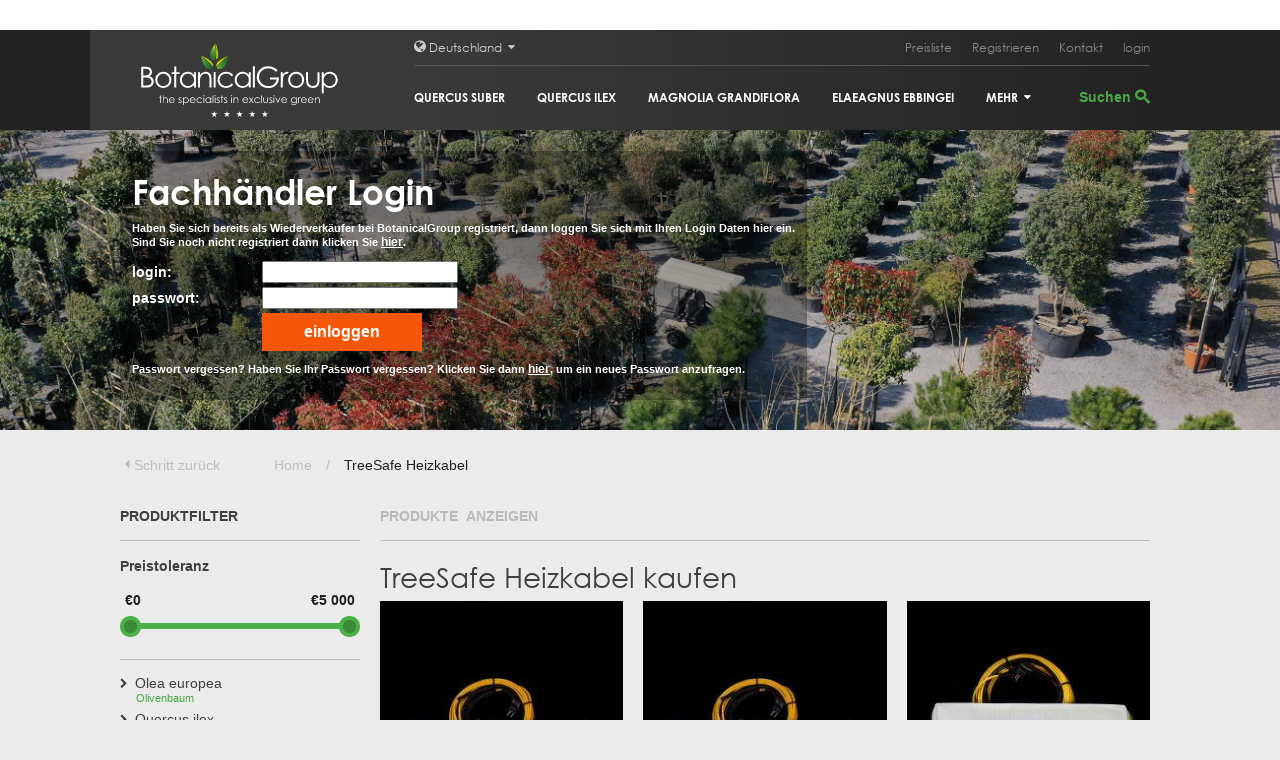

--- FILE ---
content_type: text/html; charset=utf-8
request_url: https://botanicalgroup.de/treesafe-heizkabel
body_size: 11765
content:
<!DOCTYPE html PUBLIC "-//W3C//DTD XHTML 1.0 Transitional//EN" "http://www.w3.org/TR/xhtml1/DTD/xhtml1-transitional.dtd">
<!--[if lt IE 7]>      <html class="no-js lt-ie9 lt-ie8 lt-ie7"> <![endif]-->
<!--[if IE 7]>         <html class="no-js lt-ie9 lt-ie8"> <![endif]-->
<!--[if IE 8]>         <html class="no-js lt-ie9"> <![endif]-->
<!--[if gt IE 8]><!--> <html class="no-js"  xml:lang="de" lang="de" xmlns="http://www.w3.org/1999/xhtml"
xmlns:og="http://ogp.me/ns#"
xmlns:fb="http://www.facebook.com/2008/fbml"> <!--<![endif]-->
<head>
    <meta charset="utf-8">
<!--[if IE]> <meta http-equiv="X-UA-Compatible" content="IE=edge"><![endif]-->
<!-- test 1 -->
    <title>
                    BotanicalGroup Deutschland | The specialists in exclusive green - TreeSafe Heizkabel 
            </title>
        <meta name="description" content="BotanicalGroup Deutschland | The specialists in exclusive green"/>
    <meta name="keywords" content="botanicalgroup , botanical group "/>
    <meta name = "format-detection" content = "telephone=no"/>
    <link rel="icon" type="image/png" href="/favicon.png"/>
    <meta http-equiv="language" content="DE"/>
        <meta name="viewport" content="width=device-width, initial-scale=1, minimum-scale=1, maximum-scale=1"/>
    <meta http-equiv="Content-Type" content="text/html; charset=utf-8" />
            <meta property="og:title" content="TreeSafe Heizkabel"/>    
<meta property="og:type" content="website"/>    
<meta property="og:description" content="BotanicalGroup Deutschland | The specialists in exclusive green"/>    
<meta property="og:image" content="https://botanicalgroup.de/images/olijfbomen.jpg"/>    
<meta property="og:url" content="https://botanicalgroup.de/treesafe-heizkabel"/>    
<meta property="og:site_name" content="BotanicalGroup Deutschland | The specialists in exclusive green"/>     
            <script type="application/ld+json">
        {
             "@context": "https://schema.org",
 "@type": "WebSite",
 "name": "BotanicalGroup",
 "url": "https://botanicalgroup.de",
 "publisher": {
    "@type": "Organization",
    "name": "BotanicalGroup",
    "url": "https://botanicalgroup.de",
    "sameAs" : [ 
        "https://nl-nl.facebook.com/OlijfboomSpecialist-244080735638877/",
        "https://twitter.com/olijfbomen"
    ],
    "logo": {
        "@type": "ImageObject", 
        "url":"https://botanicalgroup.de/assets/img/menu/logo_olijfboomspecialist_botanical_de.jpg"
     },
     "address": {
        "@type": "PostalAddress",
        "streetAddress": "De Oude Molen nr 10",
        "addressLocality": "Overloon",
        "addressRegion": "NB",
        "postalCode": "5825 KA",
        "addressCountry": "NL" 
     },
     "contactPoint": {
        "@type": "ContactPoint",
        "contactType": "sales",
        "telephone": "[+31478-642013]",
        "email": "info@olijfboomspecialist.nl"
     } 
 }
 
        }
        </script>
        <base href="/">
    <!--[if IE]><script type="text/javascript">
        // Fix for IE ignoring relative base tags.
        // See http://stackoverflow.com/questions/3926197/html-base-tag-and-local-folder-path-with-internet-explorer
        (function() {
            var baseTag = document.getElementsByTagName('base')[0];
            baseTag.href = baseTag.href;
        })();
    </script><![endif]-->
                    
    <!-- Place favicon.ico and apple-touch-icon.png in the root directory -->
    <script src="//ajax.googleapis.com/ajax/libs/jquery/1.10.2/jquery.min.js"></script>
    <script>window.jQuery || document.write('<script src="libjs/html5boilerplate/js/vendor/jquery-1.10.2.min.js"><\/script>')</script>
    
    
    
    
    
    
    
    
                <link rel="canonical" href="https://botanicalgroup.de/treesafe-heizkabel"/>
<script>
    var leesmeer='Weiter lesen';
    var leesminder='Verbergen';
</script>
 
 
 
 
 
 
 
 
 
 
 
<!-- Google Tag Manager -->
<script>(function(w,d,s,l,i){w[l]=w[l]||[];w[l].push({'gtm.start':
new Date().getTime(),event:'gtm.js'});var f=d.getElementsByTagName(s)[0],
j=d.createElement(s),dl=l!='dataLayer'?'&l='+l:'';j.async=true;j.src=
'https://www.googletagmanager.com/gtm.js?id='+i+dl;f.parentNode.insertBefore(j,f);
})(window,document,'script','dataLayer','GTM-WSRC84G');</script>
<!-- End Google Tag Manager -->
<!-- Google Tag Manager (noscript) -->
<noscript><iframe src=https://www.googletagmanager.com/ns.html?id=GTM-WSRC84G
height="0" width="0" style="display:none;visibility:hidden"></iframe></noscript>
<!-- End Google Tag Manager (noscript) -->		<link rel="preload" href="libjs/lightgallery/css/lightgallery.min.css" as="style" onload="this.onload=null;this.rel='stylesheet'">
	<noscript><link rel="stylesheet" href="libjs/lightgallery/css/lightgallery.min.css"></noscript>
	 
		<link rel="stylesheet"  type="text/css" href="bootstrap/css/bootstrap.min.css"/>
	 
		<link rel="stylesheet"  type="text/css" href="libjs/html5boilerplate/css/main.css"/>
	 
		<link rel="stylesheet"  type="text/css" href="libjs/html5boilerplate/css/normalize.css"/>
	 
<link rel="stylesheet"  type="text/css" href="/assets/csscache/select2.min.css,fonts.css,base.css,over.css,page.css,assortiment.css,ion.rangeSlider.css,ion.rangeSlider.skinHTML5.css,menu.css,keywords.css,heading.css,reseller_loginform.css,footer.css"/>
</head>
<body><!--[if lt IE 7]>
    <p class="browsehappy">You are using an <strong>outdated</strong> browser. Please <a href="http://browsehappy.com/">upgrade your browser</a> to improve your experience.</p>
<![endif]-->
    <div id="main" class="m-scene">
        <header id="page-header">
                
<div class="menu_container">
<div class="topheader">
    <div class="sizedWidth">
        <div>

            <div class="content">
            </div>
        </div>
    </div>
</div><div id="region-selection">
    <div id="region-wrapper">
        <div>
            <div class="left-box">
                <div id="clickclose"></div>
                <div class="close-map"></div>
                <h2>Einsatzgebiet &amp; Websites</h2>
                <div class="group">
                    <h3>Olivenbaumspezialist</h3>
                    <p data-select="location-netherlands" class="option  country-select" id="country-netherlands"><a href="https://olijfbomen.nl" title="olijfboom kopen" target="_blank"><span class="name">Olijfboomspecialist.nl</span></a><img width="16" height="9" src="assets/img/country_flags/NL.jpg" alt="NL"></p>
                    <p data-select="location-belgium" class="option  country-select"><a href="https://olijfboomspecialist.be" title="olijfboom kopen" target="_blank"><span class="name">Olijfboomspecialist.be</span></a><img width="16" height="9" src="assets/img/country_flags/BE.jpg" alt="BE"><img width="16" height="9" src="assets/img/country_flags/FR.jpg" alt="FR"></p>
                    <p data-select="location-france" class="option  country-select"><a href="https://lespecialistedesoliviers.fr" title="acheter olivier" target="_blank"><span class="name">Lespecialistedesoliviers.fr</span></a><img width="16" height="9" src="assets/img/country_flags/FR.jpg" alt="FR"></p>
                    <p data-select="location-germany" class="option  country-select"><a href="https://olivenbaum.de" title="Olivenbaum kaufen" target="_blank"><span class="name">Olivenbaum.de</span></a><img width="16" height="9" src="assets/img/country_flags/AU.jpg" alt="AU"><img width="16" height="9" src="assets/img/country_flags/SW.jpg" alt="SW"><img width="16" height="9" src="assets/img/country_flags/DE.jpg" alt="DE"></p>
                    <p data-select="location-poland" class="option  country-select"><a href="https://drzewaoliwne.pl" title="Drzewa Oliwne" target="_blank"><span class="name">drzewaoliwne.pl</span></a><img width="16" height="9" src="assets/img/country_flags/PL.jpg" alt="PL"></p>
                    <p data-select="location-europe" class="option country-select"><a href="https://olivetreespecialist.com" title="buy olive tree" target="_blank"><span class="name">Olivetreespecialist.com</span></a><span class="icon icon-globe"></span></p>
                </div>
                <div class="group"> 
                    <h3>Bomen</h3> 
                    <p data-select="location-netherlands-belgium" class="option country-select"><a href="https://bomen.nl" title="Bomen.nl" target="_blank"><span class="name">Bomen.nl</span></a><img width="16" height="9"  src="assets/img/country_flags/BE.jpg" alt="BE"><img width="16" height="9" src="assets/img/country_flags/NL.jpg" alt="NL"></p>
                    <p data-select="location-netherlands-belgium" class="option  country-select"><a href="https://groenblijvendebomen.nl" title="Groenblijvendebomen.nl" target="_blank"><span class="name">Groenblijvendebomen.nl</span></a><img width="16" height="9" src="assets/img/country_flags/NL.jpg" alt="NL"></p>
                    <p data-select="location-netherlands-belgium" class="option  country-select"><a href="https://groenblijvendebomen.be" title="Groenblijvendebomen.be" target="_blank"><span class="name">Groenblijvendebomen.be</span></a><img width="16" height="9" src="assets/img/country_flags/BE.jpg" alt="BE"></p>
                    <p data-select="location-netherlands-belgium" class="option country-select"><a href="https://palmbomenspecialist.nl" title="palmbomenspecialist.nl" target="_blank"><span class="name">Palmbomenspecialist.nl</span></a><img width="16" height="9" src="assets/img/country_flags/BE.jpg" alt="BE"><img width="16" height="9" src="assets/img/country_flags/NL.jpg" alt="NL"></p>
                    <p data-select="location-germany" class="option  country-select"><a href="https://immergruenebaeume.de" title="Immergruenebaeume.de" target="_blank"><span class="name">Immergruenebaeume.de</span></a><img width="16" height="9" src="assets/img/country_flags/AU.jpg" alt="AU"><img width="16" height="9" src="assets/img/country_flags/SW.jpg" alt="SW"><img width="16" height="9" src="assets/img/country_flags/DE.jpg" alt="DE"></p>
                </div>
                <div class="group">
                    <h3>Botanicalgroup</h3>
                    <p data-select="location-europe" class="option  country-select"><a href="https://botanicalgroup.eu" title="Botanicalgroup.eu" target="_blank"><span class="name">Botanicalgroup.eu</span></a><img width="16" height="9" src="assets/img/country_flags/EU.jpg" alt="EU"></p>
                    <p data-select="location-germany" class="option  active  country-select"><a href="https://botanicalgroup.de" title="Botanicalgroup.de" target="_blank"><span class="name">Botanicalgroup.de</span></a><img width="16" height="9" src="assets/img/country_flags/AU.jpg" alt="AU"><img width="16" height="9" src="assets/img/country_flags/SW.jpg" alt="SW"><img width="16" height="9" src="assets/img/country_flags/DE.jpg" alt="DE"></p>
                    <p data-select="location-belgium" class="option   country-select"><a href="https://botanicalgroup.be" title="Botanicalgroup.be" target="_blank"><span class="name">Botanicalgroup.be</span></a><img width="16" height="9" src="assets/img/country_flags/BE.jpg" alt="BE"></p>
                </div>
                <div class="group">
                    <h3>Treesafe</h3>
                    <p data-select="location-netherlands-belgium" style="font-size:10px;" class="option  country-select" id="country-netherlands"><a href="https://vorstbeschermingvoorbomen.nl" title="Vorstbescherming voor bomen  kopen" target="_blank"><span class="name">Vorstbeschermingvoorbomen.nl</span></a><img width="16" height="9" src="assets/img/country_flags/NL.jpg" alt="NL"><img width="16" height="9" src="assets/img/country_flags/BE.jpg" alt="BE"></p>
                    <p data-select="location-germany" style="font-size:10px;" class="option  country-select"><a href="https://winterschutzfuerbaeume.de" title="Winterschutz für Baüme kaufen" target="_blank"><span class="name">Winterschutzfuerbaeume.de</span></a><img width="16" height="9" src="assets/img/country_flags/AU.jpg" alt="AU"><img width="16" height="9" src="assets/img/country_flags/SW.jpg" alt="SW"><img width="16" height="9" src="assets/img/country_flags/DE.jpg" alt="DE"></p>
                    <p data-select="location-uk" style="font-size:10px;" class="option  country-select"><a href="https://frostprotectionfortrees.co.uk" title="buy frost protection for trees" target="_blank"><span class="name">Frostprotectionfortrees.co.uk</span></a><img width="16" height="9" src="assets/img/country_flags/IR.jpg" alt="IR"><img width="16" height="9" src="assets/img/country_flags/EN.jpg" alt="EN"></p>
                </div>
                <div class="group">
                    <h3>Terracotta</h3>
                    <p data-select="location-netherlands" style="font-size:10px;" class="option country-select" id="terracotta-country-netherlands"><a href="https://terracotta.nl" title="Terracotta" target="_blank"><span class="name">Terracotta.nl</span></a><img width="16" height="9" src="assets/img/country_flags/NL.jpg" alt="NL"></p>
                    <p data-select="location-belgium" style="font-size:10px;" class="option  country-select"><a href="https://terracotta.be" title="Terracotta" target="_blank"><span class="name">Terracotta.be</span></a><img width="16" height="9" src="assets/img/country_flags/BE.jpg" alt="BE"></p>
                    <p data-select="location-germany" style="font-size:10px;" class="option  country-select"><a href="https://terrakotta.de" title="Terrakotta" target="_blank"><span class="name">Terrakotta.de</span></a><img width="16" height="9" src="assets/img/country_flags/AU.jpg" alt="AU"><img width="16" height="9" src="assets/img/country_flags/SW.jpg" alt="SW"><img width="16" height="9" src="assets/img/country_flags/DE.jpg" alt="DE"></p>
                </div>  
            </div> 
            <div class="right-box">
                <div class="locations">
                    <div class="location-netherlands location-netherlands-belgium location-europe location location-mid-point">  
                         <div class="location-small-point">
                              <div class="location-pulse" id="pulse-animation1"></div>
                              <div class="location-pulse" id="pulse-animation2"></div>
                        </div>
                    </div>
                    <div class="location-belgium location-netherlands-belgium location-europe location location-mid-point"> 
                         <div class="location-small-point">
                              <div class="location-pulse" id="pulse-animation1"></div>
                              <div class="location-pulse" id="pulse-animation2"></div>
                        </div>
                    </div>
                     <div class="location-france location-europe location location-mid-point"> 
                         <div class="location-small-point">
                              <div class="location-pulse" id="pulse-animation1"></div>
                              <div class="location-pulse" id="pulse-animation2"></div>
                        </div>
                    </div>
                     <div class="location-ireland location-europe location-uk location location-mid-point"> 
                         <div class="location-small-point">
                              <div class="location-pulse" id="pulse-animation1"></div>
                              <div class="location-pulse" id="pulse-animation2"></div>
                        </div>
                    </div>
                     <div class="location-swiss location-germany location-europe location location-mid-point"> 
                         <div class="location-small-point">
                              <div class="location-pulse" id="pulse-animation1"></div>
                              <div class="location-pulse" id="pulse-animation2"></div>
                        </div>
                    </div>
                     <div class="location-austria location-germany location-europe location location-mid-point"> 
                         <div class="location-small-point">
                              <div class="location-pulse" id="pulse-animation1"></div>
                              <div class="location-pulse" id="pulse-animation2"></div>
                        </div>
                    </div>
                     <div class="location-uk location-europe location location-mid-point"> 
                         <div class="location-small-point">
                              <div class="location-pulse" id="pulse-animation1"></div>
                              <div class="location-pulse" id="pulse-animation2"></div>
                        </div>
                    </div>
                    <div class="location-germany location-europe location location-mid-point"> 
                         <div class="location-small-point">
                              <div class="location-pulse" id="pulse-animation1"></div>
                              <div class="location-pulse" id="pulse-animation2"></div>
                        </div>
                    </div> 
                    <div class="location-brazil location-europe location location-mid-point"> 
                         <div class="location-small-point">
                              <div class="location-pulse" id="pulse-animation1"></div>
                              <div class="location-pulse" id="pulse-animation2"></div>
                        </div>
                    </div> 
                    <div class="location-africa location-europe location location-mid-point"> 
                         <div class="location-small-point">
                              <div class="location-pulse" id="pulse-animation1"></div>
                              <div class="location-pulse" id="pulse-animation2"></div>
                        </div>
                    </div> 
                    <div class="location-india location-europe location location-mid-point"> 
                         <div class="location-small-point">
                              <div class="location-pulse" id="pulse-animation1"></div>
                              <div class="location-pulse" id="pulse-animation2"></div>
                        </div>
                    </div> 
                </div>
            </div>
        </div>
    </div>    
</div>    <nav id="menu" >
         <div><!--
            --><a class="rootLink" href="/"><img class="logo" width="299" height="100" src="/assets/img/svg/wit/olijfboomspecialist_botanical_de.svg" alt="olijfboomspecialist botanical_de"/></a><!--
            --><div class="menu-wrapper">
                <div class= "menu-top">
                        <div style="float:left;"><div id="country_select"><span class="icon-globe"></span> Deutschland  <span class = "icon-up upsidedown"></span></div></div>
                        <ul id = "topNavContainer">
                                                    
                                <li class="">
                                                                            <a href = "preisliste" title = "Preisliste">Preisliste</a>
                                                                    </li>
                                                    
                                <li class="">
                                                                            <a href = "registrieren" title = "Registrieren">Registrieren</a>
                                                                    </li>
                                                    
                                <li class="">
                                                                            <a href = "kontakt" title = "Kontakt">Kontakt</a>
                                                                    </li>
                                                        <li>    <a href="/login" title="login">login</a>

</li>
                                                   </ul>
                </div>
                <div class="menu-bottom">
                    <ul style="float:left;">
                                                                                                                                            <li  class="">
                                    <a href="quercus-suber" title="Quercus suber" >Quercus suber</a>
                                </li>
                                                                                                                             <li  class="">
                                    <a href="quercus-ilex" title="Quercus ilex" >Quercus ilex</a>
                                </li>
                                                                                                                             <li  class="">
                                    <a href="magnolia-grandiflora" title="Magnolia grandiflora" >Magnolia grandiflora</a>
                                </li>
                                                                                                                             <li  class="">
                                    <a href="elaeagnus-ebbingei" title="Elaeagnus ebbingei " >Elaeagnus ebbingei </a>
                                </li>
                                                                                                                                                                                                                                                                                                                                                                                                                                                                                                                                                                                                                                                                                                                                                                                                                                                                                                                                                                                                                                                                                                                                                                                                                                                                                                                                                                                                                                                                                                                                                                                                                                                                                                                                                                                                                                                                                                                                                                                                                                                                                                                                                                                                                                                                                                                                                                                                                                                                                                                                                                                                                                                                                                                                                                                                                                                                                                                   <li class="expandable"><a href="#" onclick="return false" title="Meer" class="toggle-button" data-target="toggle_meer">Mehr <span class="icon-up upsidedown"></span></a>
                                <ul id="toggle_meer" class="toggle-target"> 
                                    <li class="nohover"><div class="show-prev cursor disabled"><span class="icon-up"></span></div></li>
                                                                                                                                                                                                                                                                                                                                                    
                                        <li>
                                            <a href="photinia-fraseri-red-robin" title="Photinia fraseri &#039;Red Robin&#039;">Photinia fraseri &#039;Red Robin&#039;</a>
                                        </li>

                                                                                                        
                                        <li>
                                            <a href="cupressus-sempervirens" title="Cupressus sempervirens">Cupressus sempervirens</a>
                                        </li>

                                                                                                        
                                        <li>
                                            <a href="pinus-pinea" title="Pinus pinea">Pinus pinea</a>
                                        </li>

                                                                                                        
                                        <li>
                                            <a href="ilex-nellie-stevens" title="Ilex &#039;Nellie Stevens&#039;">Ilex &#039;Nellie Stevens&#039;</a>
                                        </li>

                                                                                                        
                                        <li>
                                            <a href="trachycarpus-fortunei" title="Trachycarpus fortunei">Trachycarpus fortunei</a>
                                        </li>

                                                                                                        
                                        <li>
                                            <a href="cercis-canadensis" title="Cercis canadensis">Cercis canadensis</a>
                                        </li>

                                                                                                        
                                        <li>
                                            <a href="acer-palmatum" title="Acer palmatum">Acer palmatum</a>
                                        </li>

                                                                                                        
                                        <li>
                                            <a href="albizia-julibrissin" title="Albizia julibrissin">Albizia julibrissin</a>
                                        </li>

                                                                                                        
                                        <li>
                                            <a href="phyllostachys-aurea" title="Phyllostachys aurea">Phyllostachys aurea</a>
                                        </li>

                                                                                                        
                                        <li>
                                            <a href="cornus-kousa" title="Cornus kousa">Cornus kousa</a>
                                        </li>

                                                                                                        
                                        <li>
                                            <a href="lagerstroemia-indica" title="Lagerstroemia Indica">Lagerstroemia Indica</a>
                                        </li>

                                                                                                        
                                        <li>
                                            <a href="prunus-lusitanica-angustifolia" title="Prunus lusitanica &#039;Angustifolia&#039;">Prunus lusitanica &#039;Angustifolia&#039;</a>
                                        </li>

                                                                                                        
                                        <li>
                                            <a href="ligustrum-delavayanum" title="Ligustrum delavayanum">Ligustrum delavayanum</a>
                                        </li>

                                                                                                        
                                        <li>
                                            <a href="morus-alba" title="Morus alba">Morus alba</a>
                                        </li>

                                                                                                        
                                        <li>
                                            <a href="formschnittgeholze" title="Formschnittgehölze">Formschnittgehölze</a>
                                        </li>

                                                                                                        
                                        <li>
                                            <a href="arbutus-unedo" title="Arbutus unedo">Arbutus unedo</a>
                                        </li>

                                                                                                        
                                        <li>
                                            <a href="olea-europea" title="Olea europea">Olea europea</a>
                                        </li>

                                                                                                        
                                        <li>
                                            <a href="ficus-carica" title="Ficus carica">Ficus carica</a>
                                        </li>

                                                                                                        
                                        <li>
                                            <a href="vitis-vinifera" title="Vitis vinifera">Vitis vinifera</a>
                                        </li>

                                                                                                        
                                        <li>
                                            <a href="punica-granatum" title="Punica granatum">Punica granatum</a>
                                        </li>

                                                                                                        
                                        <li>
                                            <a href="citrus-limon" title="Citrus limon">Citrus limon</a>
                                        </li>

                                                                                                        
                                        <li>
                                            <a href="yucca-rostrata" title="Yucca Rostrata">Yucca Rostrata</a>
                                        </li>

                                                                                                        
                                        <li>
                                            <a href="taxus-cuspidata" title="Taxus cuspidata">Taxus cuspidata</a>
                                        </li>

                                                                                                        
                                        <li>
                                            <a href="pinus-brepo" title="Pinus brepo">Pinus brepo</a>
                                        </li>

                                                                                                        
                                        <li>
                                            <a href="pinus-sylvestris-watereri" title="Pinus sylvestris &#039;Watereri&#039;">Pinus sylvestris &#039;Watereri&#039;</a>
                                        </li>

                                                                                                        
                                        <li>
                                            <a href="cercis-siliquastrum" title="Cercis siliquastrum">Cercis siliquastrum</a>
                                        </li>

                                                                                                        
                                        <li>
                                            <a href="wisteria-floribunda" title="Wisteria floribunda">Wisteria floribunda</a>
                                        </li>

                                                                                                        
                                        <li>
                                            <a href="osmanthus-heterophyllus" title="Osmanthus heterophyllus ">Osmanthus heterophyllus </a>
                                        </li>

                                                                                                        
                                        <li>
                                            <a href="cedrus-atlantica-glauca-pendula" title="Cedrus atlantica &#039;Glauca pendula&#039;">Cedrus atlantica &#039;Glauca pendula&#039;</a>
                                        </li>

                                                                                                        
                                        <li>
                                            <a href="viburnum-tinus" title="Viburnum tinus">Viburnum tinus</a>
                                        </li>

                                                                                                        
                                        <li>
                                            <a href="laurus-nobilis" title="Laurus nobilis ">Laurus nobilis </a>
                                        </li>

                                                                                                        
                                        <li>
                                            <a href="eucalyptus-gunnii" title="Eucalyptus gunnii">Eucalyptus gunnii</a>
                                        </li>

                                                                                                        
                                        <li>
                                            <a href="nerium-oleander" title="Nerium oleander">Nerium oleander</a>
                                        </li>

                                                                                                        
                                        <li>
                                            <a href="feijoa-sellowiana" title="Feijoa sellowiana">Feijoa sellowiana</a>
                                        </li>

                                                                                                        
                                        <li>
                                            <a href="camelia-japonica" title="Camelia japonica">Camelia japonica</a>
                                        </li>

                                                                                                        
                                        <li>
                                            <a href="trachelospermum-jasminoides" title="Trachelospermum jasminoides">Trachelospermum jasminoides</a>
                                        </li>

                                                                                                        
                                        <li>
                                            <a href="eriobotrya-japonica" title="Eriobotrya japonica">Eriobotrya japonica</a>
                                        </li>

                                                                                                        
                                        <li>
                                            <a href="weitere-baume" title="Weitere Bäume">Weitere Bäume</a>
                                        </li>

                                                                                                        
                                        <li>
                                            <a href="zubehor-und-pflege" title="Zubehör und Pflege">Zubehör und Pflege</a>
                                        </li>

                                                                                                        
                                        <li>
                                            <a href="pflanzkubel" title="Pflanzkübel">Pflanzkübel</a>
                                        </li>

                                                                                                        
                                        <li>
                                            <a href="treesafe-heizkabel" title="TreeSafe Heizkabel">TreeSafe Heizkabel</a>
                                        </li>

                                                                                                        
                                        <li>
                                            <a href="treesafe-winterschutzhaube" title="TreeSafe Winterschutzhaube">TreeSafe Winterschutzhaube</a>
                                        </li>

                                                                                                        
                                        <li>
                                            <a href="prunus-laurocerasus-novita" title="Prunus laurocerasus &#039;Novita&#039;">Prunus laurocerasus &#039;Novita&#039;</a>
                                        </li>

                                                                                                        
                                        <li>
                                            <a href="ligustrum-texanum-silver-star" title="Ligustrum texanum ‘Silver Star’">Ligustrum texanum ‘Silver Star’</a>
                                        </li>

                                                                                                    <li class="nohover"><div class="show-next upsidedown cursor"><span class="icon-up"></span></div></li>
                                </ul> 
                             </li>
                                                                                                 </ul>
                    <div style="float:right;"><div class="search_button">
    <div class="overlay"></div>
    <form id="searchform" name="search" style="display:inline" method="get" action="/Sortiment/">
        <input class="searchinput" type="text" name="searchvalue" placeholder="Suchen" value=""/>
        <button type="submit" class="searchsubmit" aria-label="search">
            <i class="icon-search"></i>
        </button>
    </form>
</div>
</div>
                </div>
            </div>
            <div class="mobilemenu-wrapper">
                <div class="top-part">
                        <a href="/login" title="login">login</a>

                </div>
                <div class="bottom-part">
                    <div class="menu-row">
                        <div id="menu-button">
                            <span class="open-text">Menu</span>
                            <span class="close-text">Sliessen</span>
                        </div>
                        <div class="search_button">
    <div class="overlay"></div>
    <form id="searchform" name="search" style="display:inline" method="get" action="/Sortiment/">
        <input class="searchinput" type="text" name="searchvalue" placeholder="Suchen" value=""/>
        <button type="submit" class="searchsubmit" aria-label="search">
            <i class="icon-search"></i>
        </button>
    </form>
</div>
                        <div class="menu_country_button">
    <div class="contents">
                                                                            <img width="17" height="11" src="assets/img/country_flags/DE.jpg" alt="DE">
                <span class="icon-chevron-down"></span>
    </div>
</div> 
                    </div>
                </div>
            </div>
        </div>
    </nav>
</div>   
<div class="mobile-menu">
    <div class="expand-menu">
        <ul class="menu-items">
            <li class="expandable">
                <a>Sortiment <span class="icon icon-chevron-down"></span></a>
                <ul class="sub">
                                                                                                        <li class="">
                                    <a href="quercus-suber" title="Quercus suber">Quercus suber</a>
                                </li>
                                                            <li class="">
                                    <a href="quercus-ilex" title="Quercus ilex">Quercus ilex</a>
                                </li>
                                                            <li class="">
                                    <a href="magnolia-grandiflora" title="Magnolia grandiflora">Magnolia grandiflora</a>
                                </li>
                                                            <li class="">
                                    <a href="elaeagnus-ebbingei" title="Elaeagnus ebbingei ">Elaeagnus ebbingei </a>
                                </li>
                                                            <li class="">
                                    <a href="photinia-fraseri-red-robin" title="Photinia fraseri &#039;Red Robin&#039;">Photinia fraseri &#039;Red Robin&#039;</a>
                                </li>
                                                            <li class="">
                                    <a href="cupressus-sempervirens" title="Cupressus sempervirens">Cupressus sempervirens</a>
                                </li>
                                                            <li class="">
                                    <a href="pinus-pinea" title="Pinus pinea">Pinus pinea</a>
                                </li>
                                                            <li class="">
                                    <a href="ilex-nellie-stevens" title="Ilex &#039;Nellie Stevens&#039;">Ilex &#039;Nellie Stevens&#039;</a>
                                </li>
                                                            <li class="">
                                    <a href="trachycarpus-fortunei" title="Trachycarpus fortunei">Trachycarpus fortunei</a>
                                </li>
                                                            <li class="">
                                    <a href="cercis-canadensis" title="Cercis canadensis">Cercis canadensis</a>
                                </li>
                                                            <li class="">
                                    <a href="acer-palmatum" title="Acer palmatum">Acer palmatum</a>
                                </li>
                                                            <li class="">
                                    <a href="albizia-julibrissin" title="Albizia julibrissin">Albizia julibrissin</a>
                                </li>
                                                            <li class="">
                                    <a href="phyllostachys-aurea" title="Phyllostachys aurea">Phyllostachys aurea</a>
                                </li>
                                                            <li class="">
                                    <a href="cornus-kousa" title="Cornus kousa">Cornus kousa</a>
                                </li>
                                                            <li class="">
                                    <a href="lagerstroemia-indica" title="Lagerstroemia Indica">Lagerstroemia Indica</a>
                                </li>
                                                            <li class="">
                                    <a href="prunus-lusitanica-angustifolia" title="Prunus lusitanica &#039;Angustifolia&#039;">Prunus lusitanica &#039;Angustifolia&#039;</a>
                                </li>
                                                            <li class="">
                                    <a href="ligustrum-delavayanum" title="Ligustrum delavayanum">Ligustrum delavayanum</a>
                                </li>
                                                            <li class="">
                                    <a href="morus-alba" title="Morus alba">Morus alba</a>
                                </li>
                                                            <li class="">
                                    <a href="formschnittgeholze" title="Formschnittgehölze">Formschnittgehölze</a>
                                </li>
                                                            <li class="">
                                    <a href="arbutus-unedo" title="Arbutus unedo">Arbutus unedo</a>
                                </li>
                                                            <li class="">
                                    <a href="olea-europea" title="Olea europea">Olea europea</a>
                                </li>
                                                            <li class="">
                                    <a href="ficus-carica" title="Ficus carica">Ficus carica</a>
                                </li>
                                                            <li class="">
                                    <a href="vitis-vinifera" title="Vitis vinifera">Vitis vinifera</a>
                                </li>
                                                            <li class="">
                                    <a href="punica-granatum" title="Punica granatum">Punica granatum</a>
                                </li>
                                                            <li class="">
                                    <a href="citrus-limon" title="Citrus limon">Citrus limon</a>
                                </li>
                                                            <li class="">
                                    <a href="yucca-rostrata" title="Yucca Rostrata">Yucca Rostrata</a>
                                </li>
                                                            <li class="">
                                    <a href="taxus-cuspidata" title="Taxus cuspidata">Taxus cuspidata</a>
                                </li>
                                                            <li class="">
                                    <a href="pinus-brepo" title="Pinus brepo">Pinus brepo</a>
                                </li>
                                                            <li class="">
                                    <a href="pinus-sylvestris-watereri" title="Pinus sylvestris &#039;Watereri&#039;">Pinus sylvestris &#039;Watereri&#039;</a>
                                </li>
                                                            <li class="">
                                    <a href="cercis-siliquastrum" title="Cercis siliquastrum">Cercis siliquastrum</a>
                                </li>
                                                            <li class="">
                                    <a href="wisteria-floribunda" title="Wisteria floribunda">Wisteria floribunda</a>
                                </li>
                                                            <li class="">
                                    <a href="osmanthus-heterophyllus" title="Osmanthus heterophyllus ">Osmanthus heterophyllus </a>
                                </li>
                                                            <li class="">
                                    <a href="cedrus-atlantica-glauca-pendula" title="Cedrus atlantica &#039;Glauca pendula&#039;">Cedrus atlantica &#039;Glauca pendula&#039;</a>
                                </li>
                                                            <li class="">
                                    <a href="viburnum-tinus" title="Viburnum tinus">Viburnum tinus</a>
                                </li>
                                                            <li class="">
                                    <a href="laurus-nobilis" title="Laurus nobilis ">Laurus nobilis </a>
                                </li>
                                                            <li class="">
                                    <a href="eucalyptus-gunnii" title="Eucalyptus gunnii">Eucalyptus gunnii</a>
                                </li>
                                                            <li class="">
                                    <a href="nerium-oleander" title="Nerium oleander">Nerium oleander</a>
                                </li>
                                                            <li class="">
                                    <a href="feijoa-sellowiana" title="Feijoa sellowiana">Feijoa sellowiana</a>
                                </li>
                                                            <li class="">
                                    <a href="camelia-japonica" title="Camelia japonica">Camelia japonica</a>
                                </li>
                                                            <li class="">
                                    <a href="trachelospermum-jasminoides" title="Trachelospermum jasminoides">Trachelospermum jasminoides</a>
                                </li>
                                                            <li class="">
                                    <a href="eriobotrya-japonica" title="Eriobotrya japonica">Eriobotrya japonica</a>
                                </li>
                                                            <li class="">
                                    <a href="weitere-baume" title="Weitere Bäume">Weitere Bäume</a>
                                </li>
                                                            <li class="">
                                    <a href="zubehor-und-pflege" title="Zubehör und Pflege">Zubehör und Pflege</a>
                                </li>
                                                            <li class="">
                                    <a href="pflanzkubel" title="Pflanzkübel">Pflanzkübel</a>
                                </li>
                                                            <li class="">
                                    <a href="treesafe-heizkabel" title="TreeSafe Heizkabel">TreeSafe Heizkabel</a>
                                </li>
                                                            <li class="">
                                    <a href="treesafe-winterschutzhaube" title="TreeSafe Winterschutzhaube">TreeSafe Winterschutzhaube</a>
                                </li>
                                                            <li class="">
                                    <a href="prunus-laurocerasus-novita" title="Prunus laurocerasus &#039;Novita&#039;">Prunus laurocerasus &#039;Novita&#039;</a>
                                </li>
                                                            <li class="">
                                    <a href="ligustrum-texanum-silver-star" title="Ligustrum texanum ‘Silver Star’">Ligustrum texanum ‘Silver Star’</a>
                                </li>
                                                                                        </ul>
            </li>
                                    
                                    <li><a href = "preisliste" title = "Preisliste">Preisliste</a></li>
                            

                                    
                                    <li><a href = "registrieren" title = "Registrieren">Registrieren</a></li>
                            

                                    
                                    <li><a href = "kontakt" title = "Kontakt">Kontakt</a></li>
                            

                    </ul>
    </div>

</div>

        
        
<div id="keywords"><a title="olijfboom" href="https://www.olijfbomen.nl/olijfboom">olijfboom</a> <a title="olijfboom-kopen" href="https://www.olijfbomen.nl/olijfboom">olijfboom kopen</a> <a title="olijfbomen" href="https://www.olijfbomen.nl/olijfboom">olijfbomen</a> <a title="bomen" href="https://bomen.nl/">bomen</a> <a title="palmbomen" href="https://www.olijfbomen.nl/palmboom">palmbomen</a> <a title="palmboom" href="https://www.olijfbomen.nl/palmboom">palmboom</a>  <a title="vijgenbomen" href="https://www.olijfbomen.nl/vijgenboom">vijgenbomen</a> <a title="vijgenboom" href="https://www.olijfbomen.nl/vijgenboom">vijgenboom</a> <a title="Olivenbaum" href="https://www.olivenbaum.de">olivenbaum</a> <a title="Olivenbaeume" href="https://www.olivenbaum.de">Olivenbaeume</a> <a title="Olive tree" href="https://www.olivetreespecialist.co.uk/">Olive tree for sale</a> <a title="Olive trees for sale" href="https://olivetreespecialist.co.uk/site/range-of-products/olive-trees">Olive trees for sale</a> </div>
                        </header>

        <div id="content-wrapper"><a name="top"></a>
            <div id="content-heading" class="paralax-heading">
    
<div class="paralax-header-image" data-stellar-background-ratio="1.6" data-stellar-vertical-offset="450" style="background-image:url(/assets/img/home/slider/botanical/slide2.jpg);">
</div>
<div class="sizedWidth">
    <div class="paralax-header-text loginform" data-stellar-ratio="1">
    
 
<form name="loginform" >
    <h2>Fachhändler Login</h2>
        <p>Haben Sie sich bereits als Wiederverkäufer bei BotanicalGroup registriert, dann loggen Sie sich mit Ihren Login Daten hier ein.<br/>Sind Sie noch nicht registriert dann klicken Sie <a href="/registrieren">hier</a>.</p>
    <label for="loginname">login: </label><input id="loginname" name="login" type="text"/><br/>
    <label for="password">passwort: </label><input id="password" name="password" type="password"/><br/>
    <label for="submit">&nbsp;</label><input type="submit" class="button cta" value="einloggen"/>
    <p>Passwort vergessen? Haben Sie Ihr Passwort vergessen? Klicken Sie dann <a href="/forgot-password">hier</a>, um ein neues Passwort anzufragen.</p>
 
</form>        </div>
</div>
</div>

            <div id="body-wrapper">
    <main class="main-content">
        <div class="sizedWidth">
            <div class="negative-margin-bottom">
                <div class="padding-right heading dimmed breadcrumbs-heading back"><a class="inherit" href="javascript:history.go(-1);"><span class="icon-left"></span>Schritt zurück</a></div>
<div class="W100 breadcrumbs-heading breadcrumbs"><a href="/" title="home"><span class="dimmed">Home</span></a>
             
                                 
                                 
                         
    <span class="dimmed slash">/</span> TreeSafe Heizkabel</div>                            </div>
            <div class="screentable">
		<div class="tablecell w25 padding-right filter">

<aside>
    <div class="product-filter">
        <p class="filtertitle"><b>PRODUKTFILTER</b></p>
        <hr/>
        <p><b>Preistoleranz</b></p>
        <input class="rangeFilter" type="text" id="example_id" name="example_name" value="" />
        <hr/>
         
        
                <div class="showmobile">
            <select name="select-category" id="select-category-mobile" data-placeholder="Selecteer een productcategorie" >
            <option></option>
                                        <option value="/olea+europea" >Olea europea |Olivenbaum                </option>
                                                    <option value="/quercus+ilex" >Quercus ilex |Steineiche                </option>
                                                    <option value="/quercus+suber" >Quercus suber |Korkeiche                </option>
                                                    <option value="/ficus+carica" >Ficus carica |Feigenbaum                </option>
                                                    <option value="/vitis+vinifera+" >Vitis vinifera  |Weinrebe                </option>
                                                    <option value="/punica+granatum" >Punica granatum |Granatapfelbaum                </option>
                                                    <option value="/citrus+limon+" >Citrus limon  |Zitrusbaum                </option>
                                                    <option value="/trachycarpus+fortunei" >Trachycarpus fortunei |Palme                </option>
                                                    <option value="/pflanzk%C3%BCbel" >Pflanzkübel
                </option>
                                                    <option value="/magnolia+grandiflora" >Magnolia grandiflora |Immergrüne Magnolie                   </option>
                                                    <option value="/elaeagnus+ebbingei" >Elaeagnus ebbingei |Ölweide                </option>
                                                    <option value="/pinus+pinea" >Pinus pinea |Pinie                </option>
                                                    <option value="/photinia+fraseri+%27red+robin%27" >Photinia fraseri &#039;Red Robin&#039; |Glanzmispel                </option>
                                                    <option value="/cupressus+sempervirens" >Cupressus sempervirens |Zypresse                </option>
                                                    <option value="/osmanthus+heterophyllus" >Osmanthus heterophyllus |Stachelblättrige Duftblüte                 </option>
                                                    <option value="/feijoa+sellowiana" >Feijoa sellowiana |Ananas-Guave                 </option>
                                                    <option value="/eucalyptus+gunnii" >Eucalyptus gunnii |Eukalyptus                </option>
                                                    <option value="/nerium+oleander" >Nerium oleander |Oleander                </option>
                                                    <option value="/albizia+julibrissin" >Albizia julibrissin |Seidenbaum                </option>
                                                    <option value="/acer+palmatum" >Acer palmatum |Japanischer Ahorn                </option>
                                                    <option value="/garden+bonsai" >Garden Bonsai |Japanischer Bonsai                </option>
                                                    <option value="/pinus+brepo" >Pinus brepo |Kugel Schwarzkiefer                </option>
                                                    <option value="/pinus+sylvestris+%27watereri%27" >Pinus sylvestris &#039;Watereri&#039; |Wald Kiefer                </option>
                                                    <option value="/eriobotrya+japonica" >Eriobotrya japonica |Japanische Wollmispel                </option>
                                                    <option value="/trachelospermum+jasminoides" >Trachelospermum jasminoides |Toskanische Jasmin                </option>
                                                    <option value="/ilex+%27nellie+stevens%27" >Ilex &#039;Nellie Stevens&#039; |Stechpalme                </option>
                                                    <option value="/prunus+lusitanica+%27angustifolia%27" >Prunus lusitanica &#039;Angustifolia&#039; |Portugiesischer Kirschlorbeer                </option>
                                                    <option value="/laurus+nobilis" >Laurus nobilis |Echter Lorbeer                </option>
                                                    <option value="/lagerstroemia+indica" >Lagerstroemia Indica |Kreppmyrte                </option>
                                                    <option value="/ligustrum+delavayanum" >Ligustrum delavayanum |Liguster                </option>
                                                    <option value="/morus+alba" >Morus alba |Maulbeere                </option>
                                                    <option value="/arbutus+unedo" >Arbutus unedo |Erdbeerbaum                </option>
                                                    <option value="/wisteria+floribunda" >Wisteria floribunda |Blauregen                </option>
                                                    <option value="/camelia+japonica" >Camelia japonica |Kamelie                </option>
                                                    <option value="/cedrus+atlantica+%27glauca+pendula%27" >Cedrus atlantica &#039;Glauca pendula&#039; |Atlas-Zeder                </option>
                                                    <option value="/prunus+laurocerasus+%27novita%27+" >Prunus laurocerasus &#039;Novita&#039;  |Kirschlorbeer                </option>
                                                    <option value="/chamaerops+humilis" >Chamaerops humilis |Europäische Zwergpalme                </option>
                                                    <option value="/yucca+rostrata+" >Yucca rostrata  |Yucca                </option>
                                                    <option value="/ligustrum+texanum+%27silver+star%27" >Ligustrum texanum &#039;Silver Star&#039; |Japanischer Liguster                </option>
                                                    <option value="/phyllostachys+aurea" >Phyllostachys aurea |Bambus                </option>
                                                    <option value="/viburnum+tinus" >Viburnum tinus |Mittelmeer Schneeball                </option>
                                                    <option value="/cornus+kousa" >Cornus kousa |Hartriegel                </option>
                                                    <option value="/cercis+siliquastrum" >Cercis siliquastrum |Judasbaum                </option>
                                                    <option value="/weitere+b%C3%A4ume" >Weitere Bäume
                </option>
                                                    <option value="/zubeh%C3%B6r+und+pflege" >Zubehör und Pflege
                </option>
                                                    <option value="/treesafe+winterschutzhaube" >TreeSafe Winterschutzhaube
                </option>
                                                    <option value="/treesafe+heizkabel" >TreeSafe Heizkabel
                </option>
                                    </select>
        </div>
        
        <ul class="shownotmobile">
                                    <li><span class="icon-chevron-right smaller"></span>&nbsp;&nbsp;<a href="/olea-europea" title="Olea europea">Olea europea
                        <br/>&nbsp;&nbsp;&nbsp;&nbsp;<span class="smaller extraColor" style="display: inline-block;transform: translate(0px, -3px);">Olivenbaum</span>                        </a>
                </li>
                                                <li><span class="icon-chevron-right smaller"></span>&nbsp;&nbsp;<a href="/quercus-ilex" title="Quercus ilex">Quercus ilex
                        <br/>&nbsp;&nbsp;&nbsp;&nbsp;<span class="smaller extraColor" style="display: inline-block;transform: translate(0px, -3px);">Steineiche</span>                        </a>
                </li>
                                                <li><span class="icon-chevron-right smaller"></span>&nbsp;&nbsp;<a href="/quercus-suber" title="Quercus suber">Quercus suber
                        <br/>&nbsp;&nbsp;&nbsp;&nbsp;<span class="smaller extraColor" style="display: inline-block;transform: translate(0px, -3px);">Korkeiche</span>                        </a>
                </li>
                                                <li><span class="icon-chevron-right smaller"></span>&nbsp;&nbsp;<a href="/ficus-carica" title="Ficus carica">Ficus carica
                        <br/>&nbsp;&nbsp;&nbsp;&nbsp;<span class="smaller extraColor" style="display: inline-block;transform: translate(0px, -3px);">Feigenbaum</span>                        </a>
                </li>
                                                <li><span class="icon-chevron-right smaller"></span>&nbsp;&nbsp;<a href="/vitis-vinifera" title="Vitis vinifera ">Vitis vinifera 
                        <br/>&nbsp;&nbsp;&nbsp;&nbsp;<span class="smaller extraColor" style="display: inline-block;transform: translate(0px, -3px);">Weinrebe</span>                        </a>
                </li>
                                                <li><span class="icon-chevron-right smaller"></span>&nbsp;&nbsp;<a href="/punica-granatum" title="Punica granatum">Punica granatum
                        <br/>&nbsp;&nbsp;&nbsp;&nbsp;<span class="smaller extraColor" style="display: inline-block;transform: translate(0px, -3px);">Granatapfelbaum</span>                        </a>
                </li>
                                                <li><span class="icon-chevron-right smaller"></span>&nbsp;&nbsp;<a href="/citrus-limon" title="Citrus limon ">Citrus limon 
                        <br/>&nbsp;&nbsp;&nbsp;&nbsp;<span class="smaller extraColor" style="display: inline-block;transform: translate(0px, -3px);">Zitrusbaum</span>                        </a>
                </li>
                                                <li><span class="icon-chevron-right smaller"></span>&nbsp;&nbsp;<a href="/trachycarpus-fortunei" title="Trachycarpus fortunei">Trachycarpus fortunei
                        <br/>&nbsp;&nbsp;&nbsp;&nbsp;<span class="smaller extraColor" style="display: inline-block;transform: translate(0px, -3px);">Palme</span>                        </a>
                </li>
                                                <li><span class="icon-chevron-right smaller"></span>&nbsp;&nbsp;<a href="/pflanzkubel" title="Pflanzkübel">Pflanzkübel
                        </a>
                </li>
                                                <li><span class="icon-chevron-right smaller"></span>&nbsp;&nbsp;<a href="/magnolia-grandiflora" title="Magnolia grandiflora">Magnolia grandiflora
                        <br/>&nbsp;&nbsp;&nbsp;&nbsp;<span class="smaller extraColor" style="display: inline-block;transform: translate(0px, -3px);">Immergrüne Magnolie   </span>                        </a>
                </li>
                                                <li><span class="icon-chevron-right smaller"></span>&nbsp;&nbsp;<a href="/elaeagnus-ebbingei" title="Elaeagnus ebbingei">Elaeagnus ebbingei
                        <br/>&nbsp;&nbsp;&nbsp;&nbsp;<span class="smaller extraColor" style="display: inline-block;transform: translate(0px, -3px);">Ölweide</span>                        </a>
                </li>
                                                <li><span class="icon-chevron-right smaller"></span>&nbsp;&nbsp;<a href="/pinus-pinea" title="Pinus pinea">Pinus pinea
                        <br/>&nbsp;&nbsp;&nbsp;&nbsp;<span class="smaller extraColor" style="display: inline-block;transform: translate(0px, -3px);">Pinie</span>                        </a>
                </li>
                                                <li><span class="icon-chevron-right smaller"></span>&nbsp;&nbsp;<a href="/photinia-fraseri-red-robin" title="Photinia fraseri &#039;Red Robin&#039;">Photinia fraseri &#039;Red Robin&#039;
                        <br/>&nbsp;&nbsp;&nbsp;&nbsp;<span class="smaller extraColor" style="display: inline-block;transform: translate(0px, -3px);">Glanzmispel</span>                        </a>
                </li>
                                                <li><span class="icon-chevron-right smaller"></span>&nbsp;&nbsp;<a href="/cupressus-sempervirens" title="Cupressus sempervirens">Cupressus sempervirens
                        <br/>&nbsp;&nbsp;&nbsp;&nbsp;<span class="smaller extraColor" style="display: inline-block;transform: translate(0px, -3px);">Zypresse</span>                        </a>
                </li>
                                                <li><span class="icon-chevron-right smaller"></span>&nbsp;&nbsp;<a href="/osmanthus-heterophyllus" title="Osmanthus heterophyllus">Osmanthus heterophyllus
                        <br/>&nbsp;&nbsp;&nbsp;&nbsp;<span class="smaller extraColor" style="display: inline-block;transform: translate(0px, -3px);">Stachelblättrige Duftblüte </span>                        </a>
                </li>
                                                <li><span class="icon-chevron-right smaller"></span>&nbsp;&nbsp;<a href="/feijoa-sellowiana" title="Feijoa sellowiana">Feijoa sellowiana
                        <br/>&nbsp;&nbsp;&nbsp;&nbsp;<span class="smaller extraColor" style="display: inline-block;transform: translate(0px, -3px);">Ananas-Guave </span>                        </a>
                </li>
                                                <li><span class="icon-chevron-right smaller"></span>&nbsp;&nbsp;<a href="/eucalyptus-gunnii" title="Eucalyptus gunnii">Eucalyptus gunnii
                        <br/>&nbsp;&nbsp;&nbsp;&nbsp;<span class="smaller extraColor" style="display: inline-block;transform: translate(0px, -3px);">Eukalyptus</span>                        </a>
                </li>
                                                <li><span class="icon-chevron-right smaller"></span>&nbsp;&nbsp;<a href="/nerium-oleander" title="Nerium oleander">Nerium oleander
                        <br/>&nbsp;&nbsp;&nbsp;&nbsp;<span class="smaller extraColor" style="display: inline-block;transform: translate(0px, -3px);">Oleander</span>                        </a>
                </li>
                                                <li><span class="icon-chevron-right smaller"></span>&nbsp;&nbsp;<a href="/albizia-julibrissin" title="Albizia julibrissin">Albizia julibrissin
                        <br/>&nbsp;&nbsp;&nbsp;&nbsp;<span class="smaller extraColor" style="display: inline-block;transform: translate(0px, -3px);">Seidenbaum</span>                        </a>
                </li>
                                                <li><span class="icon-chevron-right smaller"></span>&nbsp;&nbsp;<a href="/acer-palmatum" title="Acer palmatum">Acer palmatum
                        <br/>&nbsp;&nbsp;&nbsp;&nbsp;<span class="smaller extraColor" style="display: inline-block;transform: translate(0px, -3px);">Japanischer Ahorn</span>                        </a>
                </li>
                                                <li><span class="icon-chevron-right smaller"></span>&nbsp;&nbsp;<a href="/garden-bonsai" title="Garden Bonsai">Garden Bonsai
                        <br/>&nbsp;&nbsp;&nbsp;&nbsp;<span class="smaller extraColor" style="display: inline-block;transform: translate(0px, -3px);">Japanischer Bonsai</span>                        </a>
                </li>
                                                <li><span class="icon-chevron-right smaller"></span>&nbsp;&nbsp;<a href="/pinus-brepo" title="Pinus brepo">Pinus brepo
                        <br/>&nbsp;&nbsp;&nbsp;&nbsp;<span class="smaller extraColor" style="display: inline-block;transform: translate(0px, -3px);">Kugel Schwarzkiefer</span>                        </a>
                </li>
                                                <li><span class="icon-chevron-right smaller"></span>&nbsp;&nbsp;<a href="/pinus-sylvestris-watereri" title="Pinus sylvestris &#039;Watereri&#039;">Pinus sylvestris &#039;Watereri&#039;
                        <br/>&nbsp;&nbsp;&nbsp;&nbsp;<span class="smaller extraColor" style="display: inline-block;transform: translate(0px, -3px);">Wald Kiefer</span>                        </a>
                </li>
                                                <li><span class="icon-chevron-right smaller"></span>&nbsp;&nbsp;<a href="/eriobotrya-japonica" title="Eriobotrya japonica">Eriobotrya japonica
                        <br/>&nbsp;&nbsp;&nbsp;&nbsp;<span class="smaller extraColor" style="display: inline-block;transform: translate(0px, -3px);">Japanische Wollmispel</span>                        </a>
                </li>
                                                <li><span class="icon-chevron-right smaller"></span>&nbsp;&nbsp;<a href="/trachelospermum-jasminoides" title="Trachelospermum jasminoides">Trachelospermum jasminoides
                        <br/>&nbsp;&nbsp;&nbsp;&nbsp;<span class="smaller extraColor" style="display: inline-block;transform: translate(0px, -3px);">Toskanische Jasmin</span>                        </a>
                </li>
                                                <li><span class="icon-chevron-right smaller"></span>&nbsp;&nbsp;<a href="/ilex-nellie-stevens" title="Ilex &#039;Nellie Stevens&#039;">Ilex &#039;Nellie Stevens&#039;
                        <br/>&nbsp;&nbsp;&nbsp;&nbsp;<span class="smaller extraColor" style="display: inline-block;transform: translate(0px, -3px);">Stechpalme</span>                        </a>
                </li>
                                                <li><span class="icon-chevron-right smaller"></span>&nbsp;&nbsp;<a href="/prunus-lusitanica-angustifolia" title="Prunus lusitanica &#039;Angustifolia&#039;">Prunus lusitanica &#039;Angustifolia&#039;
                        <br/>&nbsp;&nbsp;&nbsp;&nbsp;<span class="smaller extraColor" style="display: inline-block;transform: translate(0px, -3px);">Portugiesischer Kirschlorbeer</span>                        </a>
                </li>
                                                <li><span class="icon-chevron-right smaller"></span>&nbsp;&nbsp;<a href="/laurus-nobilis" title="Laurus nobilis">Laurus nobilis
                        <br/>&nbsp;&nbsp;&nbsp;&nbsp;<span class="smaller extraColor" style="display: inline-block;transform: translate(0px, -3px);">Echter Lorbeer</span>                        </a>
                </li>
                                                <li><span class="icon-chevron-right smaller"></span>&nbsp;&nbsp;<a href="/lagerstroemia-indica" title="Lagerstroemia Indica">Lagerstroemia Indica
                        <br/>&nbsp;&nbsp;&nbsp;&nbsp;<span class="smaller extraColor" style="display: inline-block;transform: translate(0px, -3px);">Kreppmyrte</span>                        </a>
                </li>
                                                <li><span class="icon-chevron-right smaller"></span>&nbsp;&nbsp;<a href="/ligustrum-delavayanum" title="Ligustrum delavayanum">Ligustrum delavayanum
                        <br/>&nbsp;&nbsp;&nbsp;&nbsp;<span class="smaller extraColor" style="display: inline-block;transform: translate(0px, -3px);">Liguster</span>                        </a>
                </li>
                                                <li><span class="icon-chevron-right smaller"></span>&nbsp;&nbsp;<a href="/morus-alba" title="Morus alba">Morus alba
                        <br/>&nbsp;&nbsp;&nbsp;&nbsp;<span class="smaller extraColor" style="display: inline-block;transform: translate(0px, -3px);">Maulbeere</span>                        </a>
                </li>
                                                <li><span class="icon-chevron-right smaller"></span>&nbsp;&nbsp;<a href="/arbutus-unedo" title="Arbutus unedo">Arbutus unedo
                        <br/>&nbsp;&nbsp;&nbsp;&nbsp;<span class="smaller extraColor" style="display: inline-block;transform: translate(0px, -3px);">Erdbeerbaum</span>                        </a>
                </li>
                                                <li><span class="icon-chevron-right smaller"></span>&nbsp;&nbsp;<a href="/wisteria-floribunda" title="Wisteria floribunda">Wisteria floribunda
                        <br/>&nbsp;&nbsp;&nbsp;&nbsp;<span class="smaller extraColor" style="display: inline-block;transform: translate(0px, -3px);">Blauregen</span>                        </a>
                </li>
                                                <li><span class="icon-chevron-right smaller"></span>&nbsp;&nbsp;<a href="/camelia-japonica" title="Camelia japonica">Camelia japonica
                        <br/>&nbsp;&nbsp;&nbsp;&nbsp;<span class="smaller extraColor" style="display: inline-block;transform: translate(0px, -3px);">Kamelie</span>                        </a>
                </li>
                                                <li><span class="icon-chevron-right smaller"></span>&nbsp;&nbsp;<a href="/cedrus-atlantica-glauca-pendula" title="Cedrus atlantica &#039;Glauca pendula&#039;">Cedrus atlantica &#039;Glauca pendula&#039;
                        <br/>&nbsp;&nbsp;&nbsp;&nbsp;<span class="smaller extraColor" style="display: inline-block;transform: translate(0px, -3px);">Atlas-Zeder</span>                        </a>
                </li>
                                                <li><span class="icon-chevron-right smaller"></span>&nbsp;&nbsp;<a href="/prunus-laurocerasus-novita" title="Prunus laurocerasus &#039;Novita&#039; ">Prunus laurocerasus &#039;Novita&#039; 
                        <br/>&nbsp;&nbsp;&nbsp;&nbsp;<span class="smaller extraColor" style="display: inline-block;transform: translate(0px, -3px);">Kirschlorbeer</span>                        </a>
                </li>
                                                <li><span class="icon-chevron-right smaller"></span>&nbsp;&nbsp;<a href="/chamaerops-humilis" title="Chamaerops humilis">Chamaerops humilis
                        <br/>&nbsp;&nbsp;&nbsp;&nbsp;<span class="smaller extraColor" style="display: inline-block;transform: translate(0px, -3px);">Europäische Zwergpalme</span>                        </a>
                </li>
                                                <li><span class="icon-chevron-right smaller"></span>&nbsp;&nbsp;<a href="/yucca-rostrata" title="Yucca rostrata ">Yucca rostrata 
                        <br/>&nbsp;&nbsp;&nbsp;&nbsp;<span class="smaller extraColor" style="display: inline-block;transform: translate(0px, -3px);">Yucca</span>                        </a>
                </li>
                                                <li><span class="icon-chevron-right smaller"></span>&nbsp;&nbsp;<a href="/ligustrum-texanum-silver-star" title="Ligustrum texanum &#039;Silver Star&#039;">Ligustrum texanum &#039;Silver Star&#039;
                        <br/>&nbsp;&nbsp;&nbsp;&nbsp;<span class="smaller extraColor" style="display: inline-block;transform: translate(0px, -3px);">Japanischer Liguster</span>                        </a>
                </li>
                                                <li><span class="icon-chevron-right smaller"></span>&nbsp;&nbsp;<a href="/phyllostachys-aurea" title="Phyllostachys aurea">Phyllostachys aurea
                        <br/>&nbsp;&nbsp;&nbsp;&nbsp;<span class="smaller extraColor" style="display: inline-block;transform: translate(0px, -3px);">Bambus</span>                        </a>
                </li>
                                                <li><span class="icon-chevron-right smaller"></span>&nbsp;&nbsp;<a href="/viburnum-tinus" title="Viburnum tinus">Viburnum tinus
                        <br/>&nbsp;&nbsp;&nbsp;&nbsp;<span class="smaller extraColor" style="display: inline-block;transform: translate(0px, -3px);">Mittelmeer Schneeball</span>                        </a>
                </li>
                                                <li><span class="icon-chevron-right smaller"></span>&nbsp;&nbsp;<a href="/cornus-kousa" title="Cornus kousa">Cornus kousa
                        <br/>&nbsp;&nbsp;&nbsp;&nbsp;<span class="smaller extraColor" style="display: inline-block;transform: translate(0px, -3px);">Hartriegel</span>                        </a>
                </li>
                                                <li><span class="icon-chevron-right smaller"></span>&nbsp;&nbsp;<a href="/cercis-siliquastrum" title="Cercis siliquastrum">Cercis siliquastrum
                        <br/>&nbsp;&nbsp;&nbsp;&nbsp;<span class="smaller extraColor" style="display: inline-block;transform: translate(0px, -3px);">Judasbaum</span>                        </a>
                </li>
                                                <li><span class="icon-chevron-right smaller"></span>&nbsp;&nbsp;<a href="/weitere-baume" title="Weitere Bäume">Weitere Bäume
                        </a>
                </li>
                                                <li><span class="icon-chevron-right smaller"></span>&nbsp;&nbsp;<a href="/zubehor-und-pflege" title="Zubehör und Pflege">Zubehör und Pflege
                        </a>
                </li>
                                                <li><span class="icon-chevron-right smaller"></span>&nbsp;&nbsp;<a href="/treesafe-winterschutzhaube" title="TreeSafe Winterschutzhaube">TreeSafe Winterschutzhaube
                        </a>
                </li>
                                                <li><span class="icon-chevron-right smaller"></span>&nbsp;&nbsp;<a href="/treesafe-heizkabel" title="TreeSafe Heizkabel">TreeSafe Heizkabel
                        </a>
                </li>
                            </ul>
    </div>
</aside></div>
		<div class="tablecell w75 padding-right content" >
		    <div id="products-header">
			<div class="assortiment-nav-1">
    <div class="left"><p>Produkte anzeigen</p></div>
</div>
<hr style="clear:both;"/>
<div class="assortiment-nav-2">
    <div class="left extraColor"><span id="count_products">5</span> Produkte</div>
</div>
		    </div>
		    <hr style="clear:both;"/>
		    <h1 style="margin-bottom:0px;">
                                                    TreeSafe Heizkabel kaufen</h1>
                                            		    <div class="product-category-info readmore" style="max-height:110px;">


                                        		    						                                                                                            					                        
                    
		    </div>
		    <div id="products-contents">
		    
<ul class="W100 assortiment_list prod_list" data-category-id="437"  data-tag-id="">  
<li class="product_block"><article class="contents">
                
                                                <a href="treesafe-heizkabel/1928/treesafe-heizkabel-mit-thermostat" title="TreeSafe Heizkabel mit Thermostat">
                <img class="lazy" data-src="/thumbs_boteu/250x300/gfx/Treesafe2019/treesafe-warmteslang-thermostaat-6m-kopen.jpg" alt="TreeSafe Heizkabel mit Thermostat"/>
            </a>
                <div class="contents">
            <div class="triangle"></div>
            <div class="contents">
                                    <a href="treesafe-heizkabel/1928/treesafe-heizkabel-mit-thermostat" title="TreeSafe Heizkabel mit Thermostat">
                    <div class="details">
                        <h2>TreeSafe Heizkabel mit Thermostat</h2>
                        <p>Länge: 6m</p>
                                            </div>
                </a>
                <script type="application/ld+json">
{
   "@context" : "https://schema.org",
   "@type": "Product",
   "name": "TreeSafe Heizkabel mit Thermostat",
   "image": "https://botanicalgroup.de/thumbs_de/460x550/gfx/Treesafe2019/treesafe-warmteslang-thermostaat-6m-kopen.jpg"
} 
</script>                                                 <div class="product_buttons"><div class="product-button full-width white"><a href="treesafe-heizkabel/1928/treesafe-heizkabel-mit-thermostat" title="TreeSafe Heizkabel mit Thermostat">
                                Mehr Infos
                            </a></div></div>                            </div>
        </div>
    </article>
</li><li class="product_block"><article class="contents">
                
                                                <a href="treesafe-heizkabel/1933/treesafe-heizkabel-mit-thermostat" title="TreeSafe Heizkabel mit Thermostat">
                <img class="lazy" data-src="/thumbs_boteu/250x300/gfx/Treesafe2019/treesafe-warmteslang-thermostaat-10m-kopen.jpg" alt="TreeSafe Heizkabel mit Thermostat"/>
            </a>
                <div class="contents">
            <div class="triangle"></div>
            <div class="contents">
                                    <a href="treesafe-heizkabel/1933/treesafe-heizkabel-mit-thermostat" title="TreeSafe Heizkabel mit Thermostat">
                    <div class="details">
                        <h2>TreeSafe Heizkabel mit Thermostat</h2>
                        <p>Länge: 10m</p>
                                            </div>
                </a>
                <script type="application/ld+json">
{
   "@context" : "https://schema.org",
   "@type": "Product",
   "name": "TreeSafe Heizkabel mit Thermostat",
   "image": "https://botanicalgroup.de/thumbs_de/460x550/gfx/Treesafe2019/treesafe-warmteslang-thermostaat-10m-kopen.jpg"
} 
</script>                                                 <div class="product_buttons"><div class="product-button full-width white"><a href="treesafe-heizkabel/1933/treesafe-heizkabel-mit-thermostat" title="TreeSafe Heizkabel mit Thermostat">
                                Mehr Infos
                            </a></div></div>                            </div>
        </div>
    </article>
</li><li class="product_block"><article class="contents">
                
                                                <a href="treesafe-heizkabel/1934/treesafe-heizkabel-mit-thermostat" title="TreeSafe Heizkabel mit Thermostat">
                <img class="lazy" data-src="/thumbs_boteu/250x300/gfx/Treesafe2019/treesafe-warmteslang-thermostaat-14m-kopen.jpg" alt="TreeSafe Heizkabel mit Thermostat"/>
            </a>
                <div class="contents">
            <div class="triangle"></div>
            <div class="contents">
                                    <a href="treesafe-heizkabel/1934/treesafe-heizkabel-mit-thermostat" title="TreeSafe Heizkabel mit Thermostat">
                    <div class="details">
                        <h2>TreeSafe Heizkabel mit Thermostat</h2>
                        <p>Länge: 14m</p>
                                            </div>
                </a>
                <script type="application/ld+json">
{
   "@context" : "https://schema.org",
   "@type": "Product",
   "name": "TreeSafe Heizkabel mit Thermostat",
   "image": "https://botanicalgroup.de/thumbs_de/460x550/gfx/Treesafe2019/treesafe-warmteslang-thermostaat-14m-kopen.jpg"
} 
</script>                                                 <div class="product_buttons"><div class="product-button full-width white"><a href="treesafe-heizkabel/1934/treesafe-heizkabel-mit-thermostat" title="TreeSafe Heizkabel mit Thermostat">
                                Mehr Infos
                            </a></div></div>                            </div>
        </div>
    </article>
</li><li class="product_block"><article class="contents">
                
                                                <a href="treesafe-heizkabel/1935/treesafe-heizkabel-mit-thermostat" title="TreeSafe Heizkabel mit Thermostat">
                <img class="lazy" data-src="/thumbs_boteu/250x300/gfx/Treesafe2019/treesafe-warmteslang-thermostaat-18m-kopen.jpg" alt="TreeSafe Heizkabel mit Thermostat"/>
            </a>
                <div class="contents">
            <div class="triangle"></div>
            <div class="contents">
                                    <a href="treesafe-heizkabel/1935/treesafe-heizkabel-mit-thermostat" title="TreeSafe Heizkabel mit Thermostat">
                    <div class="details">
                        <h2>TreeSafe Heizkabel mit Thermostat</h2>
                        <p>Länge: 18m</p>
                                            </div>
                </a>
                <script type="application/ld+json">
{
   "@context" : "https://schema.org",
   "@type": "Product",
   "name": "TreeSafe Heizkabel mit Thermostat",
   "image": "https://botanicalgroup.de/thumbs_de/460x550/gfx/Treesafe2019/treesafe-warmteslang-thermostaat-18m-kopen.jpg"
} 
</script>                                                 <div class="product_buttons"><div class="product-button full-width white"><a href="treesafe-heizkabel/1935/treesafe-heizkabel-mit-thermostat" title="TreeSafe Heizkabel mit Thermostat">
                                Mehr Infos
                            </a></div></div>                            </div>
        </div>
    </article>
</li><li class="product_block"><article class="contents">
                
                                                <a href="treesafe-heizkabel/1946/treesafe-heizkabel-mit-thermostat" title="TreeSafe Heizkabel mit Thermostat">
                <img class="lazy" data-src="/thumbs_boteu/250x300/gfx/Treesafe2019/treesafe-warmteslang-thermostaat-22m-kopen.jpg" alt="TreeSafe Heizkabel mit Thermostat"/>
            </a>
                <div class="contents">
            <div class="triangle"></div>
            <div class="contents">
                                    <a href="treesafe-heizkabel/1946/treesafe-heizkabel-mit-thermostat" title="TreeSafe Heizkabel mit Thermostat">
                    <div class="details">
                        <h2>TreeSafe Heizkabel mit Thermostat</h2>
                        <p>Länge: 22m</p>
                                            </div>
                </a>
                <script type="application/ld+json">
{
   "@context" : "https://schema.org",
   "@type": "Product",
   "name": "TreeSafe Heizkabel mit Thermostat",
   "image": "https://botanicalgroup.de/thumbs_de/460x550/gfx/Treesafe2019/treesafe-warmteslang-thermostaat-22m-kopen.jpg"
} 
</script>                                                 <div class="product_buttons"><div class="product-button full-width white"><a href="treesafe-heizkabel/1946/treesafe-heizkabel-mit-thermostat" title="TreeSafe Heizkabel mit Thermostat">
                                Mehr Infos
                            </a></div></div>                            </div>
        </div>
    </article>
</li></ul>		    </div>
                    
                                        		    			                                                                                        					                        
                </div>
            </div>
        </div>
    </main>
</div>

        </div>

        
<footer>
        <div id="footerContainer">
	<div id="footerLeft">
	    <div id="footerLeftTop">
		<div class="links">
		    <div class="table">
			<div class="li-container more-links">
			    <h4>Sortiment</h4>
			    <ul>
		    		    						    				<li><a class="darkgrey" href="quercus-suber" title="Quercus suber kaufen">Quercus suber kaufen</a></li>
							    						    				<li><a class="darkgrey" href="quercus-ilex" title="Quercus ilex kaufen">Quercus ilex kaufen</a></li>
							    						    				<li><a class="darkgrey" href="magnolia-grandiflora" title="Magnolia grandiflora kaufen">Magnolia grandiflora kaufen</a></li>
							    						    				<li><a class="darkgrey" href="elaeagnus-ebbingei" title="Elaeagnus ebbingei  kaufen">Elaeagnus ebbingei  kaufen</a></li>
							    						    				<li><a class="darkgrey" href="photinia-fraseri-red-robin" title="Photinia fraseri &#039;Red Robin&#039; kaufen">Photinia fraseri &#039;Red Robin&#039; kaufen</a></li>
							    						    				<li><a class="darkgrey" href="cupressus-sempervirens" title="Cupressus sempervirens kaufen">Cupressus sempervirens kaufen</a></li>
								<div class="hidden-links">
				    							    						    				<li><a class="darkgrey" href="pinus-pinea" title="Pinus pinea kaufen">Pinus pinea kaufen</a></li>
							    						    				<li><a class="darkgrey" href="ilex-nellie-stevens" title="Ilex &#039;Nellie Stevens&#039; kaufen">Ilex &#039;Nellie Stevens&#039; kaufen</a></li>
							    						    				<li><a class="darkgrey" href="trachycarpus-fortunei" title="Trachycarpus fortunei kaufen">Trachycarpus fortunei kaufen</a></li>
							    						    				<li><a class="darkgrey" href="cercis-canadensis" title="Cercis canadensis kaufen">Cercis canadensis kaufen</a></li>
							    						    				<li><a class="darkgrey" href="acer-palmatum" title="Acer palmatum kaufen">Acer palmatum kaufen</a></li>
							    						    				<li><a class="darkgrey" href="albizia-julibrissin" title="Albizia julibrissin kaufen">Albizia julibrissin kaufen</a></li>
							    						    				<li><a class="darkgrey" href="phyllostachys-aurea" title="Phyllostachys aurea kaufen">Phyllostachys aurea kaufen</a></li>
							    						    				<li><a class="darkgrey" href="cornus-kousa" title="Cornus kousa kaufen">Cornus kousa kaufen</a></li>
							    						    				<li><a class="darkgrey" href="lagerstroemia-indica" title="Lagerstroemia Indica kaufen">Lagerstroemia Indica kaufen</a></li>
							    						    				<li><a class="darkgrey" href="prunus-lusitanica-angustifolia" title="Prunus lusitanica &#039;Angustifolia&#039; kaufen">Prunus lusitanica &#039;Angustifolia&#039; kaufen</a></li>
							    						    				<li><a class="darkgrey" href="ligustrum-delavayanum" title="Ligustrum delavayanum kaufen">Ligustrum delavayanum kaufen</a></li>
							    						    				<li><a class="darkgrey" href="morus-alba" title="Morus alba kaufen">Morus alba kaufen</a></li>
							    						    				<li><a class="darkgrey" href="formschnittgeholze" title="Formschnittgehölze kaufen">Formschnittgehölze kaufen</a></li>
							    						    				<li><a class="darkgrey" href="arbutus-unedo" title="Arbutus unedo kaufen">Arbutus unedo kaufen</a></li>
							    						    				<li><a class="darkgrey" href="olea-europea" title="Olea europea kaufen">Olea europea kaufen</a></li>
							    						    				<li><a class="darkgrey" href="ficus-carica" title="Ficus carica kaufen">Ficus carica kaufen</a></li>
							    						    				<li><a class="darkgrey" href="vitis-vinifera" title="Vitis vinifera kaufen">Vitis vinifera kaufen</a></li>
							    						    				<li><a class="darkgrey" href="punica-granatum" title="Punica granatum kaufen">Punica granatum kaufen</a></li>
							    						    				<li><a class="darkgrey" href="citrus-limon" title="Citrus limon kaufen">Citrus limon kaufen</a></li>
							    						    						    						    						    						    						    						    						    						    						    						    						    						    						    						    						    						    						    						    						    						    						    						    					     
		    				</div>
			    </ul>
			    <a href="#" class="meer">Weitere Produkte

 
<span class="icon-up upsidedown"></span></a>
		    			</div>
			<div class="li-container more-links">
			    <h4>&nbsp;</h4>
			    <ul>
																    									    									    									    									    									    									    									    									    									    									    									    									    									    									    									    									    									    									    									    									    									    									    									    									    									    										<li><a class="darkgrey" href="yucca-rostrata" title="Yucca Rostrata kaufen">Yucca Rostrata kaufen</a></li>
														    										<li><a class="darkgrey" href="taxus-cuspidata" title="Taxus cuspidata kaufen">Taxus cuspidata kaufen</a></li>
														    										<li><a class="darkgrey" href="pinus-brepo" title="Pinus brepo kaufen">Pinus brepo kaufen</a></li>
														    										<li><a class="darkgrey" href="pinus-sylvestris-watereri" title="Pinus sylvestris &#039;Watereri&#039; kaufen">Pinus sylvestris &#039;Watereri&#039; kaufen</a></li>
														    										<li><a class="darkgrey" href="cercis-siliquastrum" title="Cercis siliquastrum kaufen">Cercis siliquastrum kaufen</a></li>
														    										<li><a class="darkgrey" href="wisteria-floribunda" title="Wisteria floribunda kaufen">Wisteria floribunda kaufen</a></li>
										<div class="hidden-links">
					    														    										<li><a class="darkgrey" href="osmanthus-heterophyllus" title="Osmanthus heterophyllus  kaufen">Osmanthus heterophyllus  kaufen</a></li>
														    										<li><a class="darkgrey" href="cedrus-atlantica-glauca-pendula" title="Cedrus atlantica &#039;Glauca pendula&#039; kaufen">Cedrus atlantica &#039;Glauca pendula&#039; kaufen</a></li>
														    										<li><a class="darkgrey" href="viburnum-tinus" title="Viburnum tinus kaufen">Viburnum tinus kaufen</a></li>
														    										<li><a class="darkgrey" href="laurus-nobilis" title="Laurus nobilis  kaufen">Laurus nobilis  kaufen</a></li>
														    										<li><a class="darkgrey" href="eucalyptus-gunnii" title="Eucalyptus gunnii kaufen">Eucalyptus gunnii kaufen</a></li>
														    										<li><a class="darkgrey" href="nerium-oleander" title="Nerium oleander kaufen">Nerium oleander kaufen</a></li>
														    										<li><a class="darkgrey" href="feijoa-sellowiana" title="Feijoa sellowiana kaufen">Feijoa sellowiana kaufen</a></li>
														    										<li><a class="darkgrey" href="camelia-japonica" title="Camelia japonica kaufen">Camelia japonica kaufen</a></li>
														    										<li><a class="darkgrey" href="trachelospermum-jasminoides" title="Trachelospermum jasminoides kaufen">Trachelospermum jasminoides kaufen</a></li>
														    										<li><a class="darkgrey" href="eriobotrya-japonica" title="Eriobotrya japonica kaufen">Eriobotrya japonica kaufen</a></li>
														    										<li><a class="darkgrey" href="weitere-baume" title="Weitere Bäume kaufen">Weitere Bäume kaufen</a></li>
														    										<li><a class="darkgrey" href="zubehor-und-pflege" title="Zubehör und Pflege kaufen">Zubehör und Pflege kaufen</a></li>
														    										<li><a class="darkgrey" href="pflanzkubel" title="Pflanzkübel kaufen">Pflanzkübel kaufen</a></li>
														    										<li><a class="darkgrey" href="treesafe-heizkabel" title="TreeSafe Heizkabel kaufen">TreeSafe Heizkabel kaufen</a></li>
														    										<li><a class="darkgrey" href="treesafe-winterschutzhaube" title="TreeSafe Winterschutzhaube kaufen">TreeSafe Winterschutzhaube kaufen</a></li>
														    										<li><a class="darkgrey" href="prunus-laurocerasus-novita" title="Prunus laurocerasus &#039;Novita&#039; kaufen">Prunus laurocerasus &#039;Novita&#039; kaufen</a></li>
														    										<li><a class="darkgrey" href="ligustrum-texanum-‘silver-star’" title="Ligustrum texanum ‘Silver Star’ kaufen">Ligustrum texanum ‘Silver Star’ kaufen</a></li>
														    						    				</div>
			    </ul>
		    			</div>
		    </div>
		</div><!--
	     --><div class="links">
		    <div class="table">

			<div class="li-container">
			    <h4>Weitere Infos</h4>
			    <ul>
								    				    <li><a href="Preisliste" class="darkgrey" title="Preisliste">Preisliste</a></li>
				    								    				    <li><a href="Registrieren" class="darkgrey" title="Registrieren">Registrieren</a></li>
				    								    				    <li><a href="Kontakt" class="darkgrey" title="Kontakt">Kontakt</a></li>
				    							    </ul>
			</div>
		    </div>
		</div>
	    </div>
             	</div><!--
     --><div id="footerRight">
	<div class="contents ">
	    <h4>Kontakt</h4>
	    <div class="lightText">Haben Sie Fragen oder brauchen mehr Informationen, dann nehmen Sie freibleibend Kontakt mit uns auf:<br />
<br />
Adresse:<br />
<br />
BotanicalGroup BV<br />
De Oude Molen 10 (Büro)<br />
De Oude Molen 3 + 4 + 12 (Lager)<br />
De Oude Molen 16 (Spedition)<br />
5825 KA Overloon <br />
Niederlande<br />
<br />
		<br/><br/>
		<div class="links_block">
                     <label>Telefon:</label><a class="black" href="tel:+4932221098914">+49 322 210 989 14</a><br/>
<br/>
<label>Sales:</label><a class="black" href="/cdn-cgi/l/email-protection#f59c9b939ab5979a81949b9c96949992879a8085db9190"><span class="__cf_email__" data-cfemail="e1888f878ea1838e95808f8882808d86938e9491cf8584">[email&#160;protected]</span></a><br/>
<label>Service &amp; Planung:</label><a class="black" href="/cdn-cgi/l/email-protection#65160017130c060025070a11040b0c06040902170a10154b0100"><span class="__cf_email__" data-cfemail="1f6c7a6d69767c7a5f7d706b7e71767c7e73786d706a6f317b7a">[email&#160;protected]</span></a><br/>
<br/>
<label>KvK</label>55464203<br/>
<label>BTW</label>NL851724656B01<br/>
<label>IBAN</label>NL59RABO0323441807<br/>
<label>BIC</label>RABONL2U<br/>
		</div>
	    </div>
	</div>
	</div>
        </div>

        <div id="copyrightWrapper">
	    <div id="copyrightContainer">
		<table width="100%">
		    <tr>
                        <td style="text-align:left;"><a href="https://www.botanicalgroup.eu" title="Botanicalgroup"><img width="160" height="79"  src="../assets/img/svg/olijfboomspecialist_botanical_de.svg"  alt="BotanicalGroup"/></a></td> 
<td style="text-align:right;"><div class="backtotop"><a href="#top"><span class="icon-up"></span> Zurück nach oben</a></div></td>		    </tr>
		</table>
	    </div>
        </div>

        <div id="navigatieWrapper">
	    <div id="navigatieContainer">
		

<nav class="navmenu_container">
    <div class="menu-wrapper li-container"> 
        <ul>
                                
            <li><a href = "agb" title = "AGB">AGB</a></li>
            <li class="sep">|</li>                                
            <li><a href = "datenschutz" title = "Datenschutz ">Datenschutz </a></li>
                            </ul>
    </div>

</nav>

	    </div>
        </div>
</footer>


        <!-- start modal divs -->

            <div class="modal fade" id="modalmessage">
  <div class="modal-dialog">
    <div class="modal-content">
      <div class="modal-header">
        <h4 class="modal-title">Bericht</h4>
      </div>
      <div class="modal-body modalmessage">
          <p>Je reactie is toegevoegd.</p>
      </div>
      <div class="modal-footer">
        <button type="button" class="btn btn-default" data-dismiss="modal">Sliessen</button>
      </div>
    </div>
  </div>
</div>
    <div class="modal fade" id="addproductform">
  <div class="modal-dialog" style="top:50%;margin-top:-100px">
    <div class="modal-content">
      <div class="modal-header">
        <h4 class="modal-title">Artikel ist in der Schubkarre hinzugefügt </h4>
        <hr/>
        <h3 class="productname"></h3>
        <div class="productinfo"></div>
      </div>
      <div class="modal-body">
        <form name="addproductform">

            <div class="input-group input-group-sm" style="width:100%;text-align:center;">
                <a href="/shop"><span class="button cta" style="margin:0px 20px;"><span class="icon-cart"></span> Bestellung abschliessen</span></a> oder <span class="btn btn-default" style="margin:0px 20px;" data-dismiss="modal">Weiter einkaufen</span>            </div>

        </form>
      </div>
 
    </div>
  </div>
</div>
        <!-- end modal divs -->
    </div>

        
    
    
    
    



    




    




 
    <script data-cfasync="false" src="/cdn-cgi/scripts/5c5dd728/cloudflare-static/email-decode.min.js"></script><script>
        $(document).ready( function() {
            if ($.cookie('modalmessage')!='')  {
                modalmessage($.cookie('modalmessage'));
                $.cookie('modalmessage','');
            }
        });
    </script>

<div id="loadinganimation"><div class="background"></div><img src="assets/img/flower_loader.gif" alt="Loading"/></div>

        
    


<div id="lightgallery">
   <a href="https://youtu.be/QzeY75jY4XA" id="impressionvideo">
  </a> 
</div>
    <script type="text/javascript" src="libjs/lightgallery/js/lightgallery-all.min.js"></script>
<script type="text/javascript" src="libjs/html5boilerplate/js/vendor/modernizr-2.6.2.min.js"></script>
<script type="text/javascript" src="libjs/polyfils/intersection-observer/intersection-observer.js"></script>
<script type="text/javascript" src="libjs/html5boilerplate/js/plugins.js"></script>
<script type="text/javascript" src="bootstrap/js/bootstrap.min.js"></script>
<script type="text/javascript" src="libjs/datetimepicker/jquery.datetimepicker.min.js"></script>
<script type="text/javascript" src="/assets/jscache/home-gallery.js,select2.min.js,ion.rangeSlider.min.js,products_filter.js,readmore.min.js,products.js,shop.js,reseller_loginform.js,jquery.mCustomScrollbar.concat.min.js,jquery.cookie.js,forms.js,general.js,menu.js"></script>
<script defer src="https://static.cloudflareinsights.com/beacon.min.js/vcd15cbe7772f49c399c6a5babf22c1241717689176015" integrity="sha512-ZpsOmlRQV6y907TI0dKBHq9Md29nnaEIPlkf84rnaERnq6zvWvPUqr2ft8M1aS28oN72PdrCzSjY4U6VaAw1EQ==" data-cf-beacon='{"version":"2024.11.0","token":"4164f2210ace492fa535151e5fc83eac","r":1,"server_timing":{"name":{"cfCacheStatus":true,"cfEdge":true,"cfExtPri":true,"cfL4":true,"cfOrigin":true,"cfSpeedBrain":true},"location_startswith":null}}' crossorigin="anonymous"></script>
</body>
</html>

--- FILE ---
content_type: text/css;charset=UTF-8
request_url: https://botanicalgroup.de/assets/csscache/select2.min.css,fonts.css,base.css,over.css,page.css,assortiment.css,ion.rangeSlider.css,ion.rangeSlider.skinHTML5.css,menu.css,keywords.css,heading.css,reseller_loginform.css,footer.css
body_size: 16315
content:


.select2-container{box-sizing:border-box;display:inline-block;margin:0;position:relative;vertical-align:middle}.select2-container .select2-selection--single{box-sizing:border-box;cursor:pointer;display:block;height:28px;user-select:none;-webkit-user-select:none}.select2-container .select2-selection--single .select2-selection__rendered{display:block;padding-left:8px;padding-right:20px;overflow:hidden;text-overflow:ellipsis;white-space:nowrap}.select2-container .select2-selection--single .select2-selection__clear{position:relative}.select2-container[dir="rtl"] .select2-selection--single .select2-selection__rendered{padding-right:8px;padding-left:20px}.select2-container .select2-selection--multiple{box-sizing:border-box;cursor:pointer;display:block;min-height:32px;user-select:none;-webkit-user-select:none}.select2-container .select2-selection--multiple .select2-selection__rendered{display:inline-block;overflow:hidden;padding-left:8px;text-overflow:ellipsis;white-space:nowrap}.select2-container .select2-search--inline{float:left}.select2-container .select2-search--inline .select2-search__field{box-sizing:border-box;border:none;font-size:100%;margin-top:5px;padding:0}.select2-container .select2-search--inline .select2-search__field::-webkit-search-cancel-button{-webkit-appearance:none}.select2-dropdown{background-color:white;border:1px solid #aaa;border-radius:4px;box-sizing:border-box;display:block;position:absolute;left:-100000px;width:100%;z-index:1051}.select2-results{display:block}.select2-results__options{list-style:none;margin:0;padding:0}.select2-results__option{padding:6px;user-select:none;-webkit-user-select:none}.select2-results__option[aria-selected]{cursor:pointer}.select2-container--open .select2-dropdown{left:0}.select2-container--open .select2-dropdown--above{border-bottom:none;border-bottom-left-radius:0;border-bottom-right-radius:0}.select2-container--open .select2-dropdown--below{border-top:none;border-top-left-radius:0;border-top-right-radius:0}.select2-search--dropdown{display:block;padding:4px}.select2-search--dropdown .select2-search__field{padding:4px;width:100%;box-sizing:border-box}.select2-search--dropdown .select2-search__field::-webkit-search-cancel-button{-webkit-appearance:none}.select2-search--dropdown.select2-search--hide{display:none}.select2-close-mask{border:0;margin:0;padding:0;display:block;position:fixed;left:0;top:0;min-height:100%;min-width:100%;height:auto;width:auto;opacity:0;z-index:99;background-color:#fff;filter:alpha(opacity=0)}.select2-hidden-accessible{border:0 !important;clip:rect(0 0 0 0) !important;height:1px !important;margin:-1px !important;overflow:hidden !important;padding:0 !important;position:absolute !important;width:1px !important}.select2-container--default .select2-selection--single{background-color:#fff;border:1px solid #aaa;border-radius:4px}.select2-container--default .select2-selection--single .select2-selection__rendered{color:#444;line-height:28px}.select2-container--default .select2-selection--single .select2-selection__clear{cursor:pointer;float:right;font-weight:bold}.select2-container--default .select2-selection--single .select2-selection__placeholder{color:#999}.select2-container--default .select2-selection--single .select2-selection__arrow{height:26px;position:absolute;top:1px;right:1px;width:20px}.select2-container--default .select2-selection--single .select2-selection__arrow b{border-color:#888 transparent transparent transparent;border-style:solid;border-width:5px 4px 0 4px;height:0;left:50%;margin-left:-4px;margin-top:-2px;position:absolute;top:50%;width:0}.select2-container--default[dir="rtl"] .select2-selection--single .select2-selection__clear{float:left}.select2-container--default[dir="rtl"] .select2-selection--single .select2-selection__arrow{left:1px;right:auto}.select2-container--default.select2-container--disabled .select2-selection--single{background-color:#eee;cursor:default}.select2-container--default.select2-container--disabled .select2-selection--single .select2-selection__clear{display:none}.select2-container--default.select2-container--open .select2-selection--single .select2-selection__arrow b{border-color:transparent transparent #888 transparent;border-width:0 4px 5px 4px}.select2-container--default .select2-selection--multiple{background-color:white;border:1px solid #aaa;border-radius:4px;cursor:text}.select2-container--default .select2-selection--multiple .select2-selection__rendered{box-sizing:border-box;list-style:none;margin:0;padding:0 5px;width:100%}.select2-container--default .select2-selection--multiple .select2-selection__placeholder{color:#999;margin-top:5px;float:left}.select2-container--default .select2-selection--multiple .select2-selection__clear{cursor:pointer;float:right;font-weight:bold;margin-top:5px;margin-right:10px}.select2-container--default .select2-selection--multiple .select2-selection__choice{background-color:#e4e4e4;border:1px solid #aaa;border-radius:4px;cursor:default;float:left;margin-right:5px;margin-top:5px;padding:0 5px}.select2-container--default .select2-selection--multiple .select2-selection__choice__remove{color:#999;cursor:pointer;display:inline-block;font-weight:bold;margin-right:2px}.select2-container--default .select2-selection--multiple .select2-selection__choice__remove:hover{color:#333}.select2-container--default[dir="rtl"] .select2-selection--multiple .select2-selection__choice,.select2-container--default[dir="rtl"] .select2-selection--multiple .select2-selection__placeholder,.select2-container--default[dir="rtl"] .select2-selection--multiple .select2-search--inline{float:right}.select2-container--default[dir="rtl"] .select2-selection--multiple .select2-selection__choice{margin-left:5px;margin-right:auto}.select2-container--default[dir="rtl"] .select2-selection--multiple .select2-selection__choice__remove{margin-left:2px;margin-right:auto}.select2-container--default.select2-container--focus .select2-selection--multiple{border:solid #000 1px;outline:0}.select2-container--default.select2-container--disabled .select2-selection--multiple{background-color:#eee;cursor:default}.select2-container--default.select2-container--disabled .select2-selection__choice__remove{display:none}.select2-container--default.select2-container--open.select2-container--above .select2-selection--single,.select2-container--default.select2-container--open.select2-container--above .select2-selection--multiple{border-top-left-radius:0;border-top-right-radius:0}.select2-container--default.select2-container--open.select2-container--below .select2-selection--single,.select2-container--default.select2-container--open.select2-container--below .select2-selection--multiple{border-bottom-left-radius:0;border-bottom-right-radius:0}.select2-container--default .select2-search--dropdown .select2-search__field{border:1px solid #aaa}.select2-container--default .select2-search--inline .select2-search__field{background:transparent;border:none;outline:0;box-shadow:none;-webkit-appearance:textfield}.select2-container--default .select2-results>.select2-results__options{max-height:200px;overflow-y:auto}.select2-container--default .select2-results__option[role=group]{padding:0}.select2-container--default .select2-results__option[aria-disabled=true]{color:#999}.select2-container--default .select2-results__option[aria-selected=true]{background-color:#ddd}.select2-container--default .select2-results__option .select2-results__option{padding-left:1em}.select2-container--default .select2-results__option .select2-results__option .select2-results__group{padding-left:0}.select2-container--default .select2-results__option .select2-results__option .select2-results__option{margin-left:-1em;padding-left:2em}.select2-container--default .select2-results__option .select2-results__option .select2-results__option .select2-results__option{margin-left:-2em;padding-left:3em}.select2-container--default .select2-results__option .select2-results__option .select2-results__option .select2-results__option .select2-results__option{margin-left:-3em;padding-left:4em}.select2-container--default .select2-results__option .select2-results__option .select2-results__option .select2-results__option .select2-results__option .select2-results__option{margin-left:-4em;padding-left:5em}.select2-container--default .select2-results__option .select2-results__option .select2-results__option .select2-results__option .select2-results__option .select2-results__option .select2-results__option{margin-left:-5em;padding-left:6em}.select2-container--default .select2-results__option--highlighted[aria-selected]{background-color:#5897fb;color:white}.select2-container--default .select2-results__group{cursor:default;display:block;padding:6px}.select2-container--classic .select2-selection--single{background-color:#f7f7f7;border:1px solid #aaa;border-radius:4px;outline:0;background-image:-webkit-linear-gradient(top, #fff 50%, #eee 100%);background-image:-o-linear-gradient(top, #fff 50%, #eee 100%);background-image:linear-gradient(to bottom, #fff 50%, #eee 100%);background-repeat:repeat-x;filter:progid:DXImageTransform.Microsoft.gradient(startColorstr='#FFFFFFFF', endColorstr='#FFEEEEEE', GradientType=0)}.select2-container--classic .select2-selection--single:focus{border:1px solid #5897fb}.select2-container--classic .select2-selection--single .select2-selection__rendered{color:#444;line-height:28px}.select2-container--classic .select2-selection--single .select2-selection__clear{cursor:pointer;float:right;font-weight:bold;margin-right:10px}.select2-container--classic .select2-selection--single .select2-selection__placeholder{color:#999}.select2-container--classic .select2-selection--single .select2-selection__arrow{background-color:#ddd;border:none;border-left:1px solid #aaa;border-top-right-radius:4px;border-bottom-right-radius:4px;height:26px;position:absolute;top:1px;right:1px;width:20px;background-image:-webkit-linear-gradient(top, #eee 50%, #ccc 100%);background-image:-o-linear-gradient(top, #eee 50%, #ccc 100%);background-image:linear-gradient(to bottom, #eee 50%, #ccc 100%);background-repeat:repeat-x;filter:progid:DXImageTransform.Microsoft.gradient(startColorstr='#FFEEEEEE', endColorstr='#FFCCCCCC', GradientType=0)}.select2-container--classic .select2-selection--single .select2-selection__arrow b{border-color:#888 transparent transparent transparent;border-style:solid;border-width:5px 4px 0 4px;height:0;left:50%;margin-left:-4px;margin-top:-2px;position:absolute;top:50%;width:0}.select2-container--classic[dir="rtl"] .select2-selection--single .select2-selection__clear{float:left}.select2-container--classic[dir="rtl"] .select2-selection--single .select2-selection__arrow{border:none;border-right:1px solid #aaa;border-radius:0;border-top-left-radius:4px;border-bottom-left-radius:4px;left:1px;right:auto}.select2-container--classic.select2-container--open .select2-selection--single{border:1px solid #5897fb}.select2-container--classic.select2-container--open .select2-selection--single .select2-selection__arrow{background:transparent;border:none}.select2-container--classic.select2-container--open .select2-selection--single .select2-selection__arrow b{border-color:transparent transparent #888 transparent;border-width:0 4px 5px 4px}.select2-container--classic.select2-container--open.select2-container--above .select2-selection--single{border-top:none;border-top-left-radius:0;border-top-right-radius:0;background-image:-webkit-linear-gradient(top, #fff 0%, #eee 50%);background-image:-o-linear-gradient(top, #fff 0%, #eee 50%);background-image:linear-gradient(to bottom, #fff 0%, #eee 50%);background-repeat:repeat-x;filter:progid:DXImageTransform.Microsoft.gradient(startColorstr='#FFFFFFFF', endColorstr='#FFEEEEEE', GradientType=0)}.select2-container--classic.select2-container--open.select2-container--below .select2-selection--single{border-bottom:none;border-bottom-left-radius:0;border-bottom-right-radius:0;background-image:-webkit-linear-gradient(top, #eee 50%, #fff 100%);background-image:-o-linear-gradient(top, #eee 50%, #fff 100%);background-image:linear-gradient(to bottom, #eee 50%, #fff 100%);background-repeat:repeat-x;filter:progid:DXImageTransform.Microsoft.gradient(startColorstr='#FFEEEEEE', endColorstr='#FFFFFFFF', GradientType=0)}.select2-container--classic .select2-selection--multiple{background-color:white;border:1px solid #aaa;border-radius:4px;cursor:text;outline:0}.select2-container--classic .select2-selection--multiple:focus{border:1px solid #5897fb}.select2-container--classic .select2-selection--multiple .select2-selection__rendered{list-style:none;margin:0;padding:0 5px}.select2-container--classic .select2-selection--multiple .select2-selection__clear{display:none}.select2-container--classic .select2-selection--multiple .select2-selection__choice{background-color:#e4e4e4;border:1px solid #aaa;border-radius:4px;cursor:default;float:left;margin-right:5px;margin-top:5px;padding:0 5px}.select2-container--classic .select2-selection--multiple .select2-selection__choice__remove{color:#888;cursor:pointer;display:inline-block;font-weight:bold;margin-right:2px}.select2-container--classic .select2-selection--multiple .select2-selection__choice__remove:hover{color:#555}.select2-container--classic[dir="rtl"] .select2-selection--multiple .select2-selection__choice{float:right}.select2-container--classic[dir="rtl"] .select2-selection--multiple .select2-selection__choice{margin-left:5px;margin-right:auto}.select2-container--classic[dir="rtl"] .select2-selection--multiple .select2-selection__choice__remove{margin-left:2px;margin-right:auto}.select2-container--classic.select2-container--open .select2-selection--multiple{border:1px solid #5897fb}.select2-container--classic.select2-container--open.select2-container--above .select2-selection--multiple{border-top:none;border-top-left-radius:0;border-top-right-radius:0}.select2-container--classic.select2-container--open.select2-container--below .select2-selection--multiple{border-bottom:none;border-bottom-left-radius:0;border-bottom-right-radius:0}.select2-container--classic .select2-search--dropdown .select2-search__field{border:1px solid #aaa;outline:0}.select2-container--classic .select2-search--inline .select2-search__field{outline:0;box-shadow:none}.select2-container--classic .select2-dropdown{background-color:#fff;border:1px solid transparent}.select2-container--classic .select2-dropdown--above{border-bottom:none}.select2-container--classic .select2-dropdown--below{border-top:none}.select2-container--classic .select2-results>.select2-results__options{max-height:200px;overflow-y:auto}.select2-container--classic .select2-results__option[role=group]{padding:0}.select2-container--classic .select2-results__option[aria-disabled=true]{color:grey}.select2-container--classic .select2-results__option--highlighted[aria-selected]{background-color:#3875d7;color:#fff}.select2-container--classic .select2-results__group{cursor:default;display:block;padding:6px}.select2-container--classic.select2-container--open .select2-dropdown{border-color:#5897fb}


/*
To change this license header, choose License Headers in Project Properties.
To change this template file, choose Tools | Templates
and open the template in the editor.
*/
/*
    Created on : 23-mrt-2015, 16:19:21
    Author     : ramon
*/

@font-face {
	font-family: 'CenturyGothic';
	src:url('../fonts/CenturyGothic.eot');
	src:url('../fonts/CenturyGothic.eot?#iefix') format('embedded-opentype'),
		url('../fonts/CenturyGothic.ttf') format('truetype'),
		url('../fonts/CenturyGothic.woff') format('woff'),
		url('../fonts/CenturyGothic.svg#CenturyGothic') format('svg');
	font-weight: 400;
	font-style: normal;
   font-display: swap;
}


@font-face {
	font-family: 'CenturyGothic';
	src:url('../fonts/CenturyGothicBold.eot');
	src:url('../fonts/CenturyGothicBold.eot?#iefix') format('embedded-opentype'),
		url('../fonts/CenturyGothicBold.ttf') format('truetype'),
		url('../fonts/CenturyGothicBold.woff') format('woff'),
		url('../fonts/CenturyGothicBold.svg#CenturyGothicBold') format('svg');
	font-weight: 700;
	font-style: normal;
   font-display: swap;
}



@font-face {
	font-family: 'icomoon';
	src:url('../fonts/icomoon.eot?-58p66g');
	src:url('../fonts/icomoon.eot?#iefix-58p66g') format('embedded-opentype'),
		url('../fonts/icomoon.ttf?-58p66g') format('truetype'),
		url('../fonts/icomoon.woff?-58p66g') format('woff'),
		url('../fonts/icomoon.svg?-58p66g#icomoon') format('svg');
	font-weight: normal;
	font-style: normal;
        font-display: swap;
}

[class^="icon-"], [class*=" icon-"] {
    /* use !important to prevent issues with browser extensions that change fonts */
	font-family: 'icomoon' !important;
	speak: none;
	font-style: normal;
	font-weight: normal;
	font-variant: normal;
	text-transform: none;
	line-height: 1;

	/* Better Font Rendering =========== */
	-webkit-font-smoothing: antialiased;
	-moz-osx-font-smoothing: grayscale;
}

[class^="iconfont-"], [class*=" iconfont-"] {
    /* use !important to prevent issues with browser extensions that change fonts */
	font-family: 'icomoon' !important;
	speak: none;
	font-style: normal;
	font-weight: normal;
	font-variant: normal;
	text-transform: none;
	line-height: 1;

	/* Better Font Rendering =========== */
	-webkit-font-smoothing: antialiased;
	-moz-osx-font-smoothing: grayscale;
}
.icon-treesafe_logo:before {
  content: "\e917";
}
.icon-treesafe_play:before {
  content: "\e918";
}
.icon-google:before {
    content: "\e90b";
}
.icon-boom:before {
    content: "\e901";
}
.icon-diamant:before {
    content: "\e902";
}
.icon-filmrol:before {
    content: "\e903";
}
.icon-forklift:before {
    content: "\e904";
}
.icon-veiligbetalen:before {
    content: "\e905";
}
.icon-phone:before {
    content: "\e916";
}
.icon-envelope:before {
    content: "\e912";
}
.icon-map-marker:before {
    content: "\e913";
}
.icon-briefcase:before {
    content: "\e914";
}
.icon-user:before {
    content: "\e915";
}
.icon-check:before {
    content: "\e911";
}
.icon-chevron-right:before {
    content: "\e90d";
}
.icon-chevron-left:before {
    content: "\e90e";
}
.icon-chevron-down:before {
    content: "\e90f";
}
.icon-chevron-up:before {
    content: "\e910";
}
.icon-left:before {
    content: "\e90c";
}
.icon-up:before {
    content: "\e90a";
}
.icon-globe:before {
    content: "\e900";
}
.icon-search:before {
    content: "\e909";
}
.icon-cart:before {
    content: "\e906";
}
.icon-twitter:before {
    content: "\e907";
}
.icon-facebook:before {
    content: "\e908";
}
.icon-instagram:before {
  content: "\ea92";
}
.iconfont-pencil:before {
    content: "\e90d";
}


.icon-verzenden_prijs:before {
  content: "\e918";
}
.icon-verzenden_tijd:before {
  content: "\e917";
}
.icon-google:before {
  content: "\e90b";
}
.icon-boom:before {
  content: "\e901";
  color: #fff;
}
.icon-diamant:before {
  content: "\e902";
  color: #fff;
}
.icon-filmrol:before {
  content: "\e903";
  color: #fff;
}
.icon-forklift:before {
  content: "\e904";
  color: #fff;
}
.icon-veiligbetalen:before {
  content: "\e905";
  color: #fff;
}
.icon-phone:before {
  content: "\e916";
}
.icon-envelope:before {
  content: "\e912";
}
.icon-map-marker:before {
  content: "\e913";
}
.icon-briefcase:before {
  content: "\e914";
}
.icon-user:before {
  content: "\e915";
}
.icon-check:before {
  content: "\e911";
}
.icon-chevron-right:before {
  content: "\e90d";
}
.icon-chevron-left:before {
  content: "\e90e";
}
.icon-chevron-down:before {
  content: "\e90f";
}
.icon-chevron-up:before {
  content: "\e910";
}
.icon-left:before {
  content: "\e90c";
}
.icon-up:before {
  content: "\e90a";
}
.icon-globe:before {
  content: "\e900";
}
.icon-search:before {
  content: "\e909";
}
.icon-cart:before {
  content: "\e906";
}
.icon-twitter:before {
  content: "\e907";
}
.icon-facebook:before {
  content: "\e908";
}
.icon-instagram:before {
  content: "\ea92";
}



/*
To change this license header, choose License Headers in Project Properties.
To change this template file, choose Tools | Templates
and open the template in the editor.
*/
/* 
    Created on : 30-nov-2015, 12:00:19
    Author     : ramon
*/
/*---------------------------------------------------
    LESS Elements 0.9
  ---------------------------------------------------
    A set of useful LESS mixins
    More info at: http://lesselements.com
  ---------------------------------------------------*/
.hw {
  -webkit-backface-visibility: hidden;
  -webkit-perspective: 1000;
  -webkit-transform: translate3d(0, 0, 0);
  -moz-transform: translate3d(0, 0, 0);
  -ms-transform: translate3d(0, 0, 0);
  transform: translate3d(0, 0, 0);
}
/*
To change this license header, choose License Headers in Project Properties.
To change this template file, choose Tools | Templates
and open the template in the editor.
*/
/* 
    Created on : 15-dec-2015, 14:37:44
    Author     : ramon
*/
#loadinganimation {
  display: none;
  top: 0px;
  left: 0px;
  width: 100%;
  height: 100%;
  position: fixed;
  z-index: 100;
}
#loadinganimation .background {
  -moz-opacity: 0.5;
  -khtml-opacity: 0.5;
  -webkit-opacity: 0.5;
  opacity: 0.5;
  -ms-filter: progid:DXImageTransform.Microsoft.Alpha(opacity=50);
  filter: alpha(opacity=50);
  width: 100%;
  height: 100%;
  background-color: #fff;
}
#loadinganimation img {
  display: block;
  top: 50vh;
  left: 50vw;
  margin-left: -30px;
  margin-top: -30px;
  position: absolute;
}
.labelsfixedwidth label {
  width: 130px;
  clear: both;
  line-height: 1.4;
}
.smaller {
  font-size: 75%;
}
.tablecell {
  display: table-cell;
  vertical-align: top;
}
.strikethrough {
  text-decoration: line-through;
}
.inherit {
  color: inherit;
}
.inherit a {
  color: inherit;
}
.dimmed {
  color: #bdbdbd;
}
.whitebg #content-wrapper {
  background: #f9f9f9;
}
.upsidedown {
  -webkit-transform: rotate(180deg);
  -moz-transform: rotate(180deg);
  -o-transform: rotate(180deg);
  -ms-transform: rotate(180deg);
  transform: rotate(180deg);
  display: inline-block;
}
.half {
  font-size: 50%;
}
.tableleft {
  float: left;
  width: 60%;
}
.tableright {
  float: left;
  width: 40%;
}
.lightText {
  color: #a8b1a8;
}
.extraColor {
  color: #4aa847;
}
.extraColor.red {
  color: #fb0d04;
}
.w12 {
  width: 12.66%;
}
.w15 {
  width: 15%;
}
.w25 {
  width: 25%;
}
.w30 {
  width: 30%;
}
.w33 {
  width: 33.33%;
}
.w40 {
  width: 40%;
}
.w50 {
  width: 50%;
}
.w55 {
  width: 55%;
}
.w60 {
  width: 60%;
}
.w66 {
  width: 66.66%;
}
.w70 {
  width: 70%;
}
.w75 {
  width: 75%;
}
.w100 {
  width: 100%;
}
.w44 {
  width: 44.444%;
}
.bold {
  font-weight: 700;
}
.html {
  color: #a8b1a8;
}
.padding-left {
  padding-left: 20px;
  box-sizing: border-box;
}
.padding-right {
  padding-right: 20px;
  box-sizing: border-box;
}
.padding-right:last-child {
  padding-right: 10px;
}
.padding-right-large {
  padding-right: 40px;
  box-sizing: border-box;
}
.padding-bottom {
  padding-bottom: 40px;
  box-sizing: border-box;
}
.margin-left {
  margin-left: 20px;
}
.margin-right {
  margin-right: 20px;
}
.negative-margin-bottom {
  margin-bottom: -8px;
  overflow: hidden;
}
.toggle-target {
  display: none;
}
.triangle {
  border-bottom: 10px solid #fff;
  border-left: 8px solid transparent;
  border-right: 8px solid transparent;
  height: 0;
  margin-left: 30px;
  margin-top: -10px;
  position: absolute;
  width: 0;
}
.li-container ul {
  margin: 0px;
  padding: 0px;
  list-style: none;
}
.li-container ul li {
  float: none;
}
.cursor {
  cursor: hand;
  cursor: pointer;
}
.customselect {
  background-color: transparent;
  border: 0 solid black;
  outline: none;
}
.actionbutton {
  font-weight: 700;
  font-size: 14px;
  padding: 0 14px;
  border: 2px solid #d9d9d9;
  color: #777;
  background: transparent;
  box-sizing: border-box;
  line-height: 45px;
  min-width: 120px;
  text-align: center;
  cursor: pointer;
  white-space: nowrap;
  display: inline-block;
  -webkit-transition: all 0.25s ease-out;
  -moz-transition: all 0.25s ease-out;
  -o-transition: all 0.25s ease-out;
  transition: all 0.25s ease-out;
}
.actionbutton:hover {
  background: #d9d9d9;
  color: #fff;
}
.moreinfoslash {
  color: #fff;
  display: inline-block;
  margin: 0 5px;
  opacity: 0.3;
}
form table td {
  vertical-align: top;
}
.kiyoh_ratings_organic {
  display: none;
}
.showmobile {
  display: none;
}
.shownotmobile {
  display: inherit;
}
@media screen and (max-width: 1060px) {
  .padding-right-large,
  .w50 {
    padding: 0 20px;
  }
  .tableleft,
  .tableabout {
    float: left;
    width: 100%;
    margin-bottom: 20px;
  }
  .tableleft tr td:first-child,
  .tableabout tr td:first-child {
    width: 40%;
  }
  .tableright {
    float: left;
    width: 100%;
  }
  .tableright tr td:first-child {
    width: 40%;
  }
}
@media screen and (max-width: 800px) {
  .showmobile {
    display: inherit;
  }
  .shownotmobile {
    display: none;
  }
  #livechat-compact-container {
    display: none;
  }
}
@media screen and (max-width: 767px) {
  .w33 {
    width: 100%;
  }
  .w66 {
    width: 100%;
  }
  .w50 {
    width: 100%;
  }
  .splitblock.w33,
  .splitblock.w66,
  .splitblock.w50 {
    padding-right: 20px;
    padding-left: 20px;
  }
  .modal-body a {
    display: block;
    margin-bottom: 20px;
  }
  .modal-body a span > span {
    display: inline-block;
    margin-top: 0 !important;
  }
  .modal-body span {
    margin-top: 20px !important;
    display: block;
  }
}
@media screen and (max-width: 400px) {
  .tablecell {
    display: inherit;
  }
}


/* OVER OLIJFBOMEN */
/*
To change this license header, choose License Headers in Project Properties.
To change this template file, choose Tools | Templates
and open the template in the editor.
*/
/* 
    Created on : 30-nov-2015, 12:00:19
    Author     : ramon
*/
/*---------------------------------------------------
    LESS Elements 0.9
  ---------------------------------------------------
    A set of useful LESS mixins
    More info at: http://lesselements.com
  ---------------------------------------------------*/
.hw {
  -webkit-backface-visibility: hidden;
  -webkit-perspective: 1000;
  -webkit-transform: translate3d(0, 0, 0);
  -moz-transform: translate3d(0, 0, 0);
  -ms-transform: translate3d(0, 0, 0);
  transform: translate3d(0, 0, 0);
}
.over {
  width: 100%;
  min-height: 100px;
  overflow: auto;
  padding-top: 50px;
  padding-bottom: 50px;
  background-color: #fff;
}
.over h2 {
  font-size: 18px;
}
.over #overContainer {
  max-width: 1060px;
  overflow: auto;
  margin-left: auto;
  margin-right: auto;
  padding: 0 10px;
}
.contentBox {
  width: 33.33%;
  padding: 0px 10px;
  box-sizing: border-box;
  float: left;
  min-height: 100px;
  overflow: auto;
}
.contentBox:first-child {
  padding-left: 0;
}
.contentBox-expand {
  width: 100%;
  display: none;
  text-align: center;
}
.contentBox-expand .contentBox {
  width: 49.8%;
  float: none;
  display: inline-block;
  vertical-align: top;
  margin-bottom: 30px;
  text-align: left;
}
.contentBox-expand .contentBox .overTitle:not(:first-child) {
  margin-top: 20px;
}
.overTitle {
  width: 100%;
  font-size: 17px;
  color: #3f3f3f;
}
.overText {
  width: 100%;
  font-size: 14px;
  color: #a8b1a8;
  font-family: Arial;
  line-height: 20px;
}
#logosContainer {
  width: 100%;
  min-height: 10px;
  overflow: auto;
  float: left;
}
#logosContainer a {
  padding-bottom: 10px;
  display: inline-block;
}
.cijferOuter {
  width: 70px;
  height: 70px;
  border-radius: 70px;
  border: 5px solid #000;
  float: left;
  margin-right: 5px;
}
.cijferInner {
  width: 65px;
  height: 65px;
  border-radius: 65px;
  margin-top: 2.5px;
  background-color: #4bb147;
  margin-left: auto;
  margin-right: auto;
  color: #fff;
  text-align: center;
  font-size: 30px;
  line-height: 65px;
  font-family: Arial;
}
@media screen and (max-width: 1060px) {
  .contentBox {
    padding: 0px 20px;
  }
  .contentBox:first-child {
    padding-left: 20px;
  }
}
@media screen and (max-width: 768px) {
  .contentBox {
    width: 100%;
  }
  .contentBox .klantwaardering {
    text-align: center;
  }
}
@media screen and (max-width: 768px) {
  .over {
    padding-top: 10px;
  }
}


/*
To change this license header, choose License Headers in Project Properties.
To change this template file, choose Tools | Templates
and open the template in the editor.
*/
/*
    Created on : 27-nov-2015, 10:43:29
    Author     : ramon
*/
/*
To change this license header, choose License Headers in Project Properties.
To change this template file, choose Tools | Templates
and open the template in the editor.
*/
/* 
    Created on : 30-nov-2015, 12:00:19
    Author     : ramon
*/
/*---------------------------------------------------
    LESS Elements 0.9
  ---------------------------------------------------
    A set of useful LESS mixins
    More info at: http://lesselements.com
  ---------------------------------------------------*/
.hw {
  -webkit-backface-visibility: hidden;
  -webkit-perspective: 1000;
  -webkit-transform: translate3d(0, 0, 0);
  -moz-transform: translate3d(0, 0, 0);
  -ms-transform: translate3d(0, 0, 0);
  transform: translate3d(0, 0, 0);
}
/*
To change this license header, choose License Headers in Project Properties.
To change this template file, choose Tools | Templates
and open the template in the editor.
*/
/* 
    Created on : 2-jan-2016, 12:56:57
    Author     : ramon
*/
.formulier #datetimepicker {
  border: 1px solid black;
  background-color: white;
  padding: 5px 15px;
  width: 130px;
}
.formulier .form_line input:-webkit-autofill {
  -webkit-box-shadow: 0 0 0px 1000px #fff inset;
}
.formulier input[type=text] {
  color: #3f3f3f;
  border: 2px solid #a8b1a8;
  width: 100%;
  height: 47px;
  line-height: 1;
  background-color: transparent;
  margin-bottom: 8px;
  padding: 0px 10px;
}
.formulier textarea {
  color: #3f3f3f;
  border: 2px solid #a8b1a8;
  width: 100%;
  background-color: transparent;
  margin-bottom: 4px;
  padding: 10px;
}
.formulier input + label > span {
  border: 2px solid #a8b1a8;
  cursor: pointer;
  display: inline-block;
  height: 18px;
  width: 18px;
  overflow: hidden;
  -webkit-transform: translate(0px, 3px);
  -moz-transform: translate(0px, 3px);
  -o-transform: translate(0px, 3px);
  -ms-transform: translate(0px, 3px);
  transform: translate(0px, 3px);
}
.formulier input + label > span.custom_radiobox {
  -webkit-border-radius: 9px;
  -moz-border-radius: 9px;
  border-radius: 9px;
}
.formulier input + label > span span.icon {
  display: none;
  color: #f65608;
  font-size: 12px;
  height: 100%;
  text-align: center;
  width: 100%;
}
.formulier input:checked + label > span span.icon {
  display: inline-block;
  margin-top: 2px;
  margin-left: 1px;
}
.formulier input + label {
  font-weight: normal !important;
}
#offerteformulier select {
  color: #3f3f3f;
  border: 2px solid #a8b1a8;
  width: 100%;
  height: 47px;
  line-height: 1;
  background-color: transparent;
  margin-bottom: 8px;
  padding: 0px 10px;
}
.verzendkosten.formulier input + label {
  margin-left: 20px;
}
.verzendkosten.formulier input + label > span.custom_radiobox {
  margin-left: -20px;
}
hr {
  display: block;
  height: 1px;
  border: 0;
  border-top: 1px solid #bdbdbd;
  margin: 1em 0;
  padding: 0;
}
body {
  font-size: 14px;
  background-color: #ebebeb;
  font-family: Arial;
  color: #3f3f3f;
}
body.home .main-content {
  margin-bottom: 0px;
}
body.home #lightgallery {
  display: none;
}
body .page_contact .sizedWidth.w100 b,
body .page_contact .sizedWidth.w100 strong,
body .page_contact .sizedWidth.w100 a {
  color: #3f3f3f;
  font-weight: 700;
  text-decoration: none;
}
body blockquote {
  font-size: inherit;
  margin: inherit;
  border: inherit;
  background-color: #4aa847;
  padding: 20px;
  color: #9bf498;
  margin-bottom: 20px;
}
body blockquote p:first-child {
  margin-top: 0px;
}
body blockquote b,
body blockquote strong {
  color: inherit !important;
}
body #products-header > hr {
  display: none;
}
a {
  color: #3f3f3f;
}
a:hover {
  color: #3f3f3f;
}
.siteFont {
  font-family: "Century Gothic", "CenturyGothic", "Apple Gothic", AppleGothic, "URW Gothic L", "Avant Garde", Futura, sans-serif;
}
h1 {
  font-family: "Century Gothic", "CenturyGothic", "Apple Gothic", AppleGothic, "URW Gothic L", "Avant Garde", Futura, sans-serif;
  color: #3f3f3f;
}
h2 {
  font-size: 34px;
  font-weight: 700;
  font-family: "Century Gothic", "CenturyGothic", "Apple Gothic", AppleGothic, "URW Gothic L", "Avant Garde", Futura, sans-serif;
}
h3 {
  font-size: 14px;
  font-weight: 700;
  text-transform: uppercase;
  font-family: "Century Gothic", "CenturyGothic", "Apple Gothic", AppleGothic, "URW Gothic L", "Avant Garde", Futura, sans-serif;
  color: #3f3f3f;
}
h3.kop,
h3 span.kop {
  text-transform: none;
  font-size: 18px;
}
h3.kop:first-of-type,
h3 span.kop:first-of-type {
  margin-top: 0px;
}
.left {
  float: left;
}
.right {
  float: right;
}
.page {
  background-color: #ebebeb;
}
.breadcrumbs-heading {
  line-height: 70px;
  height: 70px;
  color: #222121;
}
.breadcrumbs-heading a {
  color: inherit !important;
}
.breadcrumbs-heading .dimmed.slash {
  margin: 0 10px;
}
.breadcrumbs-heading.back {
  display: inline-block;
  padding-right: 50px;
  color: #bdbdbd;
}
.breadcrumbs-heading.breadcrumbs {
  display: inline-block;
}
.breadcrumbs-heading.trustmark {
  float: right;
  width: 60px;
  display: block;
  margin-top: 15px;
  margin-left: 20px;
  margin-right: 10px;
}
.breadcrumbs-heading.trustmark img {
  max-width: 100%;
}
.breadcrumbs-heading.thuiswinkel {
  float: right;
}
.breadcrumbs-heading.thuiswinkel a {
  display: inline-block;
  vertical-align: middle;
}
.breadcrumbs-heading.thuiswinkel a:hover {
  text-decoration: none;
}
.breadcrumbs-heading.thuiswinkel a.text {
  margin-left: 10px;
  margin-top: 10px;
}
.breadcrumbs-heading.thuiswinkel a.text p {
  margin: 0;
  text-transform: initial;
  font-size: 12px;
  line-height: 12px;
}
.breadcrumbs-heading.thuiswinkel a.score {
  margin-left: 5px;
}
.breadcrumbs-heading.thuiswinkel a.score .green.round {
  background: #4aa847;
  padding: 6px 5px 5px 5px;
  margin-top: 5px;
  border-radius: 50%;
  font-size: 12px;
  font-weight: bold;
  color: #fff;
  min-width: 28px;
  text-align: center;
  display: block;
  line-height: 17px;
}
a[data-readmore-toggle],
a[data-readmore] {
  color: #4aa847;
  font-weight: 700;
}
#content-wrapper {
  overflow: hidden;
  padding-top: 130px;
}
body.home #content-wrapper {
  padding-top: 0px;
}
.light-bg {
  background-color: #fff;
}
.grey-bg {
  background-color: #f0f0f0;
  padding-top: 10px;
}
.home_assortiment {
  text-align: center;
  text-transform: uppercase;
  margin-top: 40px;
  max-width: 1060px;
  padding: 0 10px;
  margin: 40px auto 50px auto;
  text-align: left;
  width: 100%;
}
.home_assortiment > h2 {
  margin-bottom: 0;
  color: #222121;
  display: inline-block;
  vertical-align: top;
}
.home_assortiment .trustmark {
  float: right;
  width: 60px;
  display: block;
  margin-top: 22px;
  margin-left: 20px;
}
.home_assortiment .trustmark img {
  max-width: 100%;
}
.home_assortiment .thuiswinkel {
  float: right;
  margin-top: 25px;
}
.home_assortiment .thuiswinkel a {
  display: inline-block;
  vertical-align: middle;
}
.home_assortiment .thuiswinkel a:hover {
  text-decoration: none;
}
.home_assortiment .thuiswinkel a.text {
  margin-left: 10px;
  margin-top: 10px;
}
.home_assortiment .thuiswinkel a.text p {
  margin: 0;
  text-transform: initial;
  font-size: 12px;
}
.home_assortiment .thuiswinkel a.score {
  margin-left: 5px;
}
.home_assortiment .thuiswinkel a.score .green.round {
  background: #4aa847;
  padding: 6px 5px 5px 5px;
  margin-top: 5px;
  border-radius: 50%;
  font-size: 12px;
  font-weight: bold;
  color: #fff;
  min-width: 28px;
  text-align: center;
  display: block;
}
.home_assortiment nav {
  font-size: 12px;
  margin-bottom: 25px;
  display: inline-block;
  margin-top: 38px;
  margin-left: 40px;
}
.home_assortiment nav ul {
  margin: 0;
  padding-left: 0;
}
.home_assortiment nav ul li {
  cursor: pointer;
  display: inline-block;
  font-weight: 700;
  color: #bdbdbd;
  border-bottom: 4px solid transparent;
  -webkit-transition: all 0.25s ease-out;
  -moz-transition: all 0.25s ease-out;
  -o-transition: all 0.25s ease-out;
  transition: all 0.25s ease-out;
}
.home_assortiment nav ul li.active,
.home_assortiment nav ul li:hover {
  color: #4aa847;
}
.home_assortiment nav ul li.active {
  border-color: #4aa847;
}
.home_assortiment nav ul .divider {
  height: 12px;
  width: 2px;
  background: #bdbdbd;
  margin: 0 10px;
  display: inline-block;
  position: relative;
  top: 2px;
}
.home_assortiment .intro {
  text-transform: none;
  font-size: 12px;
  color: #a8b1a8;
}
.backtotop {
  color: #3f3f3f;
}
.backtotop .icon-up {
  display: inline-block;
  -webkit-transition: all 0.2s ease-out;
  -moz-transition: all 0.2s ease-out;
  -o-transition: all 0.2s ease-out;
  transition: all 0.2s ease-out;
}
.backtotop:hover .icon-up {
  -webkit-transform: scale(1.1);
  -moz-transform: scale(1.1);
  -o-transform: scale(1.1);
  -ms-transform: scale(1.1);
  transform: scale(1.1);
}
.sizedWidth {
  max-width: 1060px;
  margin-left: auto;
  margin-right: auto;
  clear: both;
  padding: 0 10px;
}
.html.sizedWidth {
  padding: 0;
}
.impression.sizedWidth {
  padding: 0;
}
.shop.sizedWidth {
  padding-right: 20px;
}
.shop.sizedWidth .padding-right:last-child {
  padding-right: 0;
}
.splitblock {
  display: inline-block;
  vertical-align: top;
}
.splitblock h3 {
  text-transform: none;
  font-size: 18px;
}
.splitblock p {
  clear: both;
}
.screentable {
  display: table;
  width: 100%;
  padding-bottom: 40px;
}
.screentable div.tablecell {
  display: table-cell;
  vertical-align: top;
}
.modal-dialog .button.cta {
  font-size: 14px;
}
.button,
.btn {
  cursor: hand;
  cursor: pointer;
  padding: 13px 60px;
  font-size: 16px;
  font-weight: 700;
  display: inline-block;
  color: #fff;
  border-radius: 0;
  box-sizing: border-box;
  -webkit-transition: all 0.3s ease-out;
  -moz-transition: all 0.3s ease-out;
  -o-transition: all 0.3s ease-out;
  transition: all 0.3s ease-out;
}
.button a,
.btn a {
  text-decoration: none;
}
.button.cta,
.btn.cta {
  background-color: #f65608;
  border: 2px solid #f65608;
  -webkit-transition: all 0.3s ease-out;
  -moz-transition: all 0.3s ease-out;
  -o-transition: all 0.3s ease-out;
  transition: all 0.3s ease-out;
}
.button.cta:hover,
.btn.cta:hover {
  background: #a73601;
  border-color: #a73601;
  color: #fff;
  text-decoration: none;
  -webkit-transition: all 0.3s ease-out;
  -moz-transition: all 0.3s ease-out;
  -o-transition: all 0.3s ease-out;
  transition: all 0.3s ease-out;
}
.button.grey,
.btn.grey {
  -webkit-transition: all 0.2s ease-out;
  -moz-transition: all 0.2s ease-out;
  -o-transition: all 0.2s ease-out;
  transition: all 0.2s ease-out;
  color: #777777;
  border: 2px solid #d9d9d9;
  width: 180px;
  background: transparent;
  margin: 0 auto;
  margin-top: 20px;
  display: block;
  text-align: center;
}
.button.grey:hover,
.btn.grey:hover {
  background: #d9d9d9;
  -webkit-transition: all 0.3s ease-out;
  -moz-transition: all 0.3s ease-out;
  -o-transition: all 0.3s ease-out;
  transition: all 0.3s ease-out;
}
.button.transparent,
.btn.transparent {
  -webkit-transition: all 0.2s ease-out;
  -moz-transition: all 0.2s ease-out;
  -o-transition: all 0.2s ease-out;
  transition: all 0.2s ease-out;
  border: 2px solid #fff;
  background: transparent;
}
.button.transparent:hover,
.btn.transparent:hover {
  color: #000;
  background: #fff;
  -webkit-transition: all 0.3s ease-out;
  -moz-transition: all 0.3s ease-out;
  -o-transition: all 0.3s ease-out;
  transition: all 0.3s ease-out;
}
.button.bw,
.btn.bw,
.button.btn-default,
.btn.btn-default {
  background-color: #fff;
  color: #000;
  border: 2px solid #000;
  -webkit-transition: all 0.3s ease-out;
  -moz-transition: all 0.3s ease-out;
  -o-transition: all 0.3s ease-out;
  transition: all 0.3s ease-out;
}
.button.bw:hover,
.btn.bw:hover,
.button.btn-default:hover,
.btn.btn-default:hover {
  background: #000;
  color: #fff;
  text-decoration: none;
  -webkit-transition: all 0.3s ease-out;
  -moz-transition: all 0.3s ease-out;
  -o-transition: all 0.3s ease-out;
  transition: all 0.3s ease-out;
}
.meer {
  color: #4bb147;
  font-weight: 700;
}
.meer:hover {
  text-decoration: underline;
  cursor: pointer;
}
#addproductform .productinfo {
  color: #9f9f9f;
}
#addproductform .button,
#addproductform .btn {
  padding: 13px 30px;
}
.subcategorie_block {
  height: 580px;
  display: table;
  font-size: 0;
}
.subcategorie_block h1,
.subcategorie_block h2,
.subcategorie_block h3 {
  color: #fff;
}
.subcategorie_block .bigblock {
  display: table-cell;
  height: 100%;
  width: 100%;
  box-sizing: border-box;
  vertical-align: top;
  text-decoration: none;
  overflow: hidden;
}
.subcategorie_block .bigblock .background {
  -webkit-transition: all 5s ease-out;
  -moz-transition: all 5s ease-out;
  -o-transition: all 5s ease-out;
  transition: all 5s ease-out;
  height: 100%;
  width: 100%;
  background-size: cover;
  background-position: center;
}
.subcategorie_block .bigblock:hover .background {
  transform: scale(1.1);
  -moz-transform: scale(1.1);
  -webkit-transform: scale(1.1);
  -o-transform: scale(1.1);
  -ms-transform: scale(1.1);
  /* IE 9 */
  -ms-filter: "progid:DXImageTransform.Microsoft.Matrix(M11=1.5, M12=0, M21=0, M22=1.5, SizingMethod='auto expand')";
  /* IE8 */
  filter: progid:DXImageTransform.Microsoft.Matrix(M11=1.5, M12=0, M21=0, M22=1.5, SizingMethod='auto expand');
  /* IE6 and 7 */
}
.subcategorie_block .bigblock .gradientOverlay {
  position: relative;
  width: 100%;
  height: 50%;
  bottom: 50%;
  background: -moz-linear-gradient(0deg, rgba(4, 44, 92, 0.6) 0%, rgba(0, 0, 0, 0) 100%);
  /* FF3.6+ */
  background: -webkit-gradient(linear, 0deg, color-stop(0%, rgba(4, 44, 92, 0.6)), color-stop(100%, rgba(0, 0, 0, 0)));
  /* Chrome,Safari4+ */
  background: -webkit-linear-gradient(0deg, rgba(4, 44, 92, 0.6) 0%, rgba(0, 0, 0, 0) 100%);
  /* Chrome10+,Safari5.1+ */
  background: -o-linear-gradient(0deg, rgba(4, 44, 92, 0.6) 0%, rgba(0, 0, 0, 0) 100%);
  /* Opera 11.10+ */
  background: -ms-linear-gradient(0deg, rgba(4, 44, 92, 0.6) 0%, rgba(0, 0, 0, 0) 100%);
  /* IE10+ */
  filter: progid:DXImageTransform.Microsoft.gradient(startColorstr='rgba(4,44,92,0.6)', endColorstr='rgba(0,0,0,0)', GradientType='1');
  /* for IE */
  background: linear-gradient(0deg, rgba(4, 44, 92, 0.6) 0%, rgba(0, 0, 0, 0) 100%);
  /* W3C */
}
.subcategorie_block .bigblock .description {
  position: absolute;
  padding: 30px;
  bottom: 0;
  left: 0;
  -webkit-transition: all 0.25s ease-out;
  -moz-transition: all 0.25s ease-out;
  -o-transition: all 0.25s ease-out;
  transition: all 0.25s ease-out;
}
.subcategorie_block .bigblock .button {
  background: transparent !important;
  color: #fff !important;
  border: 2px solid #fff;
  padding: 0 30px;
  line-height: 46px;
  box-sizing: border-box;
  font-weight: normal;
  position: absolute;
  margin: 30px;
  max-height: 50px;
  overflow: hidden;
  bottom: -100px;
  -webkit-transition: all 0.25s ease-out;
  -moz-transition: all 0.25s ease-out;
  -o-transition: all 0.25s ease-out;
  transition: all 0.25s ease-out;
  font-size: 13px;
}
.subcategorie_block .bigblock .button:hover {
  background: #fff !important;
  color: #222121 !important;
}
.subcategorie_block .bigblock:hover .description {
  bottom: 70px;
}
.subcategorie_block .bigblock:hover .button {
  bottom: 0px;
}
.subcategorie_block .smallblocks {
  width: 580px;
  display: inline-block;
  height: 100%;
}
.subcategorie_block .smallblocks .block {
  display: inline-block;
  vertical-align: top;
  width: 50%;
  height: 50%;
  overflow: hidden;
}
.subcategorie_block .smallblocks .block .background {
  -webkit-transition: all 5s ease-out;
  -moz-transition: all 5s ease-out;
  -o-transition: all 5s ease-out;
  transition: all 5s ease-out;
  height: 100%;
  width: 100%;
  background-size: cover;
  background-position: center;
  position: absolute;
  -webkit-backface-visibility: hidden;
}
.subcategorie_block .smallblocks .block:hover .background {
  transform: scale(1.2);
  -moz-transform: scale(1.2);
  -webkit-transform: scale(1.2);
  -o-transform: scale(1.2);
  -ms-transform: scale(1.2);
  /* IE 9 */
  -ms-filter: "progid:DXImageTransform.Microsoft.Matrix(M11=1.5, M12=0, M21=0, M22=1.5, SizingMethod='auto expand')";
  /* IE8 */
  filter: progid:DXImageTransform.Microsoft.Matrix(M11=1.5, M12=0, M21=0, M22=1.5, SizingMethod='auto expand');
  /* IE6 and 7 */
  -webkit-backface-visibility: hidden;
}
.subcategorie_block .smallblocks .block .gradientOverlay {
  position: relative;
  width: 100%;
  height: 50%;
  top: 50%;
  background: -moz-linear-gradient(0deg, rgba(4, 44, 92, 0.6) 0%, rgba(0, 0, 0, 0) 100%);
  /* FF3.6+ */
  background: -webkit-gradient(linear, 0deg, color-stop(0%, rgba(4, 44, 92, 0.6)), color-stop(100%, rgba(0, 0, 0, 0)));
  /* Chrome,Safari4+ */
  background: -webkit-linear-gradient(0deg, rgba(4, 44, 92, 0.6) 0%, rgba(0, 0, 0, 0) 100%);
  /* Chrome10+,Safari5.1+ */
  background: -o-linear-gradient(0deg, rgba(4, 44, 92, 0.6) 0%, rgba(0, 0, 0, 0) 100%);
  /* Opera 11.10+ */
  background: -ms-linear-gradient(0deg, rgba(4, 44, 92, 0.6) 0%, rgba(0, 0, 0, 0) 100%);
  /* IE10+ */
  filter: progid:DXImageTransform.Microsoft.gradient(startColorstr='rgba(4,44,92,0.6)', endColorstr='rgba(0,0,0,0)', GradientType='1');
  /* for IE */
  background: linear-gradient(0deg, rgba(4, 44, 92, 0.6) 0%, rgba(0, 0, 0, 0) 100%);
  /* W3C */
}
.subcategorie_block .smallblocks .block .button {
  background: transparent !important;
  color: #fff !important;
  border: 2px solid #fff;
  padding: 0 30px;
  line-height: 46px;
  box-sizing: border-box;
  font-weight: normal;
  position: absolute;
  margin: 30px;
  max-height: 50px;
  overflow: hidden;
  bottom: -100px;
  -webkit-transition: all 0.25s ease-out;
  -moz-transition: all 0.25s ease-out;
  -o-transition: all 0.25s ease-out;
  transition: all 0.25s ease-out;
  font-size: 13px;
}
.subcategorie_block .smallblocks .block .button:hover {
  background: #fff !important;
  color: #222121 !important;
}
.subcategorie_block .smallblocks .block .description {
  position: absolute;
  left: 0;
  bottom: 0;
  width: 100%;
  padding: 30px;
  box-sizing: border-box;
  -webkit-transition: all 0.25s ease-out;
  -moz-transition: all 0.25s ease-out;
  -o-transition: all 0.25s ease-out;
  transition: all 0.25s ease-out;
}
.subcategorie_block .smallblocks .block:hover .description {
  bottom: 70px;
}
.subcategorie_block .smallblocks .block:hover .button {
  bottom: 0px;
}
.subcategorie_block .bigblock,
.subcategorie_block .smallblocks .block {
  color: #fff;
  position: relative;
  background-size: cover;
  background-position: center;
}
.subcategorie_block .bigblock h3,
.subcategorie_block .smallblocks .block h3 {
  font-size: 24px;
  text-transform: none;
  margin-top: 0;
  margin-bottom: 5px;
}
.subcategorie_block .bigblock p,
.subcategorie_block .smallblocks .block p {
  font-size: 15px;
  line-height: 15px;
  margin: 0;
}
@media screen and (max-width: 1100px) {
  .home_assortiment {
    padding: 0 30px;
  }
  .home-assortimentlist-container {
    padding: 0 20px;
  }
  .uspContainer {
    padding: 0 20px;
    box-sizing: border-box !important;
  }
}
@media screen and (max-width: 1060px) {
  .screentable div.tablecell {
    padding: 0px 20px 0px 20px;
  }
  .screentable div.tablecell.w55 {
    padding: 20px;
  }
  .screentable div.tablecell.w44 {
    padding: 20px;
  }
  #content-wrapper {
    padding-top: 150px !important;
  }
  .impression.sizedWidth {
    padding: 0 20px;
  }
  .shop.sizedWidth {
    padding: 0 30px;
  }
  .html.sizedWidth > p,
  .html.sizedWidth > h3 {
    padding: 0px 10px;
  }
  .subcategorie_block {
    height: auto;
    display: block;
    width: 100%;
  }
  .subcategorie_block .bigblock {
    display: block;
    height: 500px;
  }
  .subcategorie_block .bigblock .button {
    padding: 0 15px;
  }
  .subcategorie_block .smallblocks {
    width: auto;
    display: block;
    height: auto;
  }
  .subcategorie_block .smallblocks .block {
    display: inline-block;
    width: 25%;
    height: auto;
    padding-bottom: 25%;
  }
  .breadcrumbs-heading {
    padding: 0 20px;
    color: #222121;
    overflow: hidden;
  }
  .breadcrumbs-heading:last-child {
    padding: 0 20px;
  }
  .breadcrumbs-heading .dimmed.slash {
    margin: 0 10px;
  }
  .breadcrumbs-heading.trustmark {
    padding: 0;
    margin-left: 0;
    margin-right: 20px;
  }
}
@media screen and (max-width: 900px) {
  .home_assortiment {
    margin: 40px auto 20px auto;
    text-align: center;
    padding: 0;
  }
  .home_assortiment > h2 {
    margin-top: 0;
  }
  .home_assortiment nav {
    display: block;
    margin-left: 0;
    margin-top: 25px;
  }
  .home_assortiment .trustmark {
    float: none;
    display: inline-block;
    margin-right: 20px;
    margin-left: 0;
  }
  .home_assortiment .thuiswinkel {
    float: none;
    display: inline-block;
  }
  .home_assortiment .intro {
    padding: 0 20px;
  }
}
@media screen and (max-width: 800px) {
  .subcategorie_block .bigblock {
    height: 340px;
  }
  .subcategorie_block .smallblocks .block {
    width: 50%;
    padding-bottom: 50%;
  }
}
@media screen and (max-width: 768px) {
  body .shop #shop-tabs {
    padding: 0px 4px;
  }
  body .shop #shop-tabs li {
    font-size: 13px !important;
  }
  body .shop #shop-tabs li.separator {
    padding: 0px !important;
  }
  .thuiswinkel.breadcrumbs-heading,
  .trustmark.breadcrumbs-heading {
    display: none;
  }
  .shop .screentable {
    font-size: 11px;
  }
  .shop .screentable .price {
    font-size: 12px;
  }
  .shop .screentable .numberinput {
    width: 68px;
  }
  .shop .screentable div.tablecell {
    padding: 20px 10px 0;
    display: table-cell;
    width: 100%;
  }
  .shop .screentable div.tablecell .price {
    min-width: 80px;
  }
  .shop .screentable div.tablecell img {
    width: 100%;
    max-width: 100px;
  }
  .shop .screentable .shoppingbag-line div.w15 {
    width: 15%;
  }
  .home_assortiment .thuiswinkel,
  .home_assortiment .trustmark {
    display: none;
  }
  .tablecell.w25.padding-right.filter {
    width: 100%;
    padding: 0 20px;
    float: left;
    max-height: 48px;
    overflow: hidden;
    position: relative;
    -webkit-transition: all 0.2s ease-out;
    -moz-transition: all 0.2s ease-out;
    -o-transition: all 0.2s ease-out;
    transition: all 0.2s ease-out;
  }
  .tablecell.w25.padding-right.filter:before {
    content: "\e90f";
    font-family: 'icomoon' !important;
    position: absolute;
    right: 20px;
    top: 13px;
    -webkit-transition: all 0.2s ease-out;
    -moz-transition: all 0.2s ease-out;
    -o-transition: all 0.2s ease-out;
    transition: all 0.2s ease-out;
    pointer-events: none;
  }
  .tablecell.w25.padding-right.filter.open {
    -webkit-transition: all 0.2s ease-out;
    -moz-transition: all 0.2s ease-out;
    -o-transition: all 0.2s ease-out;
    transition: all 0.2s ease-out;
    max-height: 300px;
  }
  .tablecell.w25.padding-right.filter.open .product-filter {
    padding-bottom: 20px;
  }
  .tablecell.w25.padding-right.filter.open .product-filter .filtertitle {
    color: #4aa847;
    -webkit-transition: all 0.2s ease-out;
    -moz-transition: all 0.2s ease-out;
    -o-transition: all 0.2s ease-out;
    transition: all 0.2s ease-out;
  }
  .tablecell.w25.padding-right.filter.open:before {
    color: #4aa847;
    transform: rotate(180deg);
    -webkit-transition: all 0.2s ease-out;
    -moz-transition: all 0.2s ease-out;
    -o-transition: all 0.2s ease-out;
    transition: all 0.2s ease-out;
  }
  .tablecell.w75.padding-right.content {
    width: 100%;
    padding: 0 20px;
  }
  .tablecell.w75.padding-right.content #products-header .assortiment-nav-1 .left {
    display: none;
  }
  .tablecell.w75.padding-right.content #products-header > hr {
    display: none;
  }
  .tablecell.w75.padding-right.content #products-header .assortiment-nav-2 {
    display: none;
  }
  .tablecell.w75.padding-right.content #products-header .assortiment-nav-2 .left {
    line-height: 50px;
  }
  .tablecell.w75.padding-right.content #products-header .assortiment-nav-2 .right {
    display: none;
  }
  .screentable {
    display: block;
    margin: 0 auto;
  }
  .screentable div.tablecell {
    display: block;
    width: 100%;
    padding: 0;
  }
  .screentable div.tablecell img {
    width: 100%;
  }
  .html.sizedWidth > p > span > img,
  .html.sizedWidth > p > img {
    max-width: calc(100% - 40px);
    margin: 0px 20px;
  }
}
@media screen and (max-width: 540px) {
  body .shop #shop-tabs {
    padding: 0px 4px;
  }
  body .shop #shop-tabs li {
    font-size: 8px !important;
  }
  body .shop #shop-tabs li.separator {
    padding: 0px !important;
  }
  .paralax-heading .paralax-header-text {
    font-size: 50px !important;
    line-height: 46px !important;
    margin-left: -115px !important;
    width: 400px !important;
  }
  body .shop .screentable {
    display: block;
    margin: 0 auto;
  }
  body .shop .screentable > div.tablecell {
    display: block;
    width: 100%;
  }
  body .shop .screentable .shoppingbag-line div.w15 {
    width: 30%;
  }
  body .shop .screentable .shoppingbag-line div.w55 {
    width: 33%  ;
  }
  body .shop .screentable .formulier div.tablecell {
    display: block;
    width: 100%;
  }
}
@media screen and (max-width: 550px) {
  .breadcrumbs-heading.breadcrumbs {
    display: none;
    line-height: 12px;
    height: 12px;
    margin-bottom: 20px;
  }
}
@media screen and (max-width: 400px) {
  .paralax-heading .paralax-header-text {
    font-size: 38px !important;
    line-height: 36px !important;
    width: 300px !important;
  }
  .subcategorie_block .smallblocks .block {
    width: 100%;
    padding-bottom: 100%;
  }
}


/*
To change this license header, choose License Headers in Project Properties.
To change this template file, choose Tools | Templates
and open the template in the editor.
*/
/*
    Created on : 30-nov-2015, 11:50:05
    Author     : ramon
*/
/*
To change this license header, choose License Headers in Project Properties.
To change this template file, choose Tools | Templates
and open the template in the editor.
*/
/* 
    Created on : 30-nov-2015, 12:00:19
    Author     : ramon
*/
/*---------------------------------------------------
    LESS Elements 0.9
  ---------------------------------------------------
    A set of useful LESS mixins
    More info at: http://lesselements.com
  ---------------------------------------------------*/
.hw {
  -webkit-backface-visibility: hidden;
  -webkit-perspective: 1000;
  -webkit-transform: translate3d(0, 0, 0);
  -moz-transform: translate3d(0, 0, 0);
  -ms-transform: translate3d(0, 0, 0);
  transform: translate3d(0, 0, 0);
}
.prod_list {
  margin: 0px;
  padding: 0px;
  text-align: center;
}
.product-filter ul {
  padding: 0px;
  margin: 0px;
}
.product-filter ul li {
  list-style: none;
  line-height: 125%;
  height: 36px;
}
.product-filter ul li a {
  text-decoration: none;
  -webkit-transition: all 0.2s ease-out;
  -moz-transition: all 0.2s ease-out;
  -o-transition: all 0.2s ease-out;
  transition: all 0.2s ease-out;
}
.product-filter ul li a:hover {
  color: #4aa847;
}
.assortiment-nav-1 {
  text-transform: uppercase;
  color: #b9b9b9;
  font-weight: bold;
  word-spacing: 5px;
}
.assortiment-nav-1 .selected {
  color: #222121;
}
.assortiment-nav-1 .icon-chevron-left {
  margin-right: 10px;
  color: #222121;
  position: relative;
  top: 2px;
}
.assortiment-nav-1 .icon-chevron-right {
  margin-left: 10px;
  color: #222121;
  position: relative;
  top: 2px;
}
.assortiment-nav-2 {
  height: 30px;
  line-height: 30px;
  display: none;
}
.product-category-info {
  color: #9f9f9f;
}
.product-category-info p {
  margin: 6px 0px;
}
.product-category-info h2 {
  text-transform: none;
  color: #3f3f3f;
  font-size: 24px;
}
.product-category-info h3 {
  text-transform: none;
  color: #3f3f3f;
  font-size: 18px;
}
.product-category-info b,
.product-category-info strong {
  color: #3f3f3f;
}
.home-assortimentlist-container {
  margin-left: auto;
  margin-right: auto;
  max-width: 1060px;
  margin-bottom: 30px;
}
.home_assortiment_list,
.assortiment_list {
  max-width: 1060px;
}
.home_assortiment_list .product_block,
.assortiment_list .product_block {
  display: inline-block;
  max-width: 25%;
  vertical-align: top;
  padding: 10px;
  box-sizing: border-box;
  text-align: left;
}
.home_assortiment_list .product_block img,
.assortiment_list .product_block img {
  width: 100%;
  height: auto;
}
.home_assortiment_list .product_block:nth-child(n+9) {
  display: none;
}
.home_assortiment_list .product_block.active:nth-child(n+9) {
  display: inline-block;
}
.assortiment_list {
  margin-left: -10px !important;
  margin-right: -10px !important;
}
.w75 .assortiment_list {
  max-width: 1060px;
  margin-left: auto;
  margin-right: auto;
}
.w75 .assortiment_list .product_block {
  display: inline-block;
  max-width: 33.333%;
  padding: 10px;
  box-sizing: border-box;
}
.w75 .assortiment_list .product_block img {
  width: 100%;
}
.product_block {
  width: 100%;
  cursor: hand;
  cursor: pointer;
}
.product_block h4 {
  text-transform: uppercase;
  color: #4aa847;
  font-weight: 700;
  font-size: 10px;
  margin: 4px 0px;
}
.product_block a {
  text-decoration: none;
}
.product_block > .contents {
  will-change: transform;
  position: relative;
  background-color: #fff;
  border-bottom: 1px solid #d9d9d9;
  overflow: hidden;
}
.product_block > .contents .ribbon {
  background-color: #f65608;
  color: #fff;
  line-height: 100%;
  padding: 10px 60px;
  position: absolute;
  right: -70px;
  text-align: center;
  top: 30px;
  transform: rotate(45deg);
  width: 250px;
  font-weight: 700;
  text-transform: uppercase;
}
.product_block > .contents .ribbon.alert {
  background-color: #ff0000;
}
.product_block > .contents .ribbon.green {
  background-color: #26a608;
}
.product_block > .contents .ribbon.deliverytime {
  background-color: #00008b;
}
.product_block > .contents:hover > .contents {
  -webkit-transform: translate(0px, -50px);
  -moz-transform: translate(0px, -50px);
  -o-transform: translate(0px, -50px);
  -ms-transform: translate(0px, -50px);
  transform: translate(0px, -50px);
}
.product_block > .contents > .contents {
  background-color: #fff;
  -webkit-transition: all 0.2s ease-out;
  -moz-transition: all 0.2s ease-out;
  -o-transition: all 0.2s ease-out;
  transition: all 0.2s ease-out;
}
.product_block > .contents > .contents .contents {
  position: relative;
}
.product_block > .contents .details {
  padding: 20px;
  min-height: 202px;
  max-height: 202px;
}
.product_block > .contents .details h2 {
  margin: 0px;
  font-size: 14px;
  font-weight: 700;
  text-transform: uppercase;
}
.product_block > .contents .details p {
  color: #a8b1a8;
  line-height: 112%;
}
.product_block > .contents .details .price {
  color: #3f3f3f;
  font-weight: 700;
}
.product_block > .contents a .product_buttons {
  background-color: #f65608;
  color: #fff;
}
.product_block > .contents .product_buttons {
  position: absolute;
  bottom: -50px;
  height: 50px;
  line-height: 50px;
  box-sizing: border-box;
  width: 100%;
  white-space: nowrap;
  text-align: center;
  -webkit-transition: all 0.3s ease-out;
  -moz-transition: all 0.3s ease-out;
  -o-transition: all 0.3s ease-out;
  transition: all 0.3s ease-out;
}
.product_block > .contents .product_buttons a {
  color: #fff;
  font-weight: 700;
}
.product_block > .contents .product_buttons .product-button {
  background-color: #f65608;
  color: #fff;
  -webkit-transition: all 0.3s ease-out;
  -moz-transition: all 0.3s ease-out;
  -o-transition: all 0.3s ease-out;
  transition: all 0.3s ease-out;
}
.product_block > .contents .product_buttons .product-button:hover {
  background: #a73601;
}
.product_block > .contents .product_buttons .product-button a {
  color: #fff;
}
.product_block > .contents .product_buttons .product-button .icon-cart {
  font-size: 10px;
}
.product_block > .contents .product_buttons .product-button.white {
  color: #3f3f3f;
  background-color: #fff;
  border-top: 1px solid #e2e2e2;
}
.product_block > .contents .product_buttons .product-button.white:hover {
  background: #e2e2e2;
}
.product_block > .contents .product_buttons .product-button.white a {
  color: #3f3f3f;
}
.product_block > .contents .product_buttons .product-button.half-width {
  width: 50%;
  display: inline-block;
  vertical-align: top;
}
.product_block > .contents .product_buttons .product-button.full-width {
  width: 100%;
  display: inline-block;
  vertical-align: top;
}
html.touch .product_block > .contents .product_buttons {
  position: inherit;
  bottom: auto;
  height: auto;
}
html.touch .product_block > .contents:hover > .contents {
  -webkit-transform: translate(0px, 0px) !important;
  -moz-transform: translate(0px, 0px) !important;
  -o-transform: translate(0px, 0px) !important;
  -ms-transform: translate(0px, 0px) !important;
  transform: translate(0px, 0px) !important;
}
html.touch .product_block > .contents > .contents {
  transform: translate(0px, 0px) !important;
}
@media screen and (max-width: 1060px) {
  .product-filter ul li {
    height: 18px;
    overflow: hidden;
    margin-bottom: 20px;
  }
  .product_block > .contents .ribbon {
    background-color: #f65608;
    color: #fff;
    line-height: 100%;
    padding: 10px 60px;
    position: absolute;
    right: -70px;
    text-align: center;
    top: 30px;
    transform: rotate(45deg);
    width: 250px;
    font-weight: 700;
    text-transform: uppercase;
  }
  .product_block > .contents > .contents {
    -webkit-transform: translate(0px, -50px);
    -moz-transform: translate(0px, -50px);
    -o-transform: translate(0px, -50px);
    -ms-transform: translate(0px, -50px);
    transform: translate(0px, -50px);
  }
}
@media screen and (max-width: 1060px) {
  .product_block .contents .product_buttons {
    display: table;
  }
  .product_block .contents .product_buttons .product-button:first-child {
    width: 100%;
    display: table-footer-group;
  }
  .product_block .contents .product_buttons .product-button:last-child {
    width: 100%;
    display: inline-block !important;
  }
}
@media screen and (max-width: 900px) {
  .product_block .contents .product_buttons {
    display: block;
  }
  .product_block .contents .product_buttons .product-button:first-child {
    display: inline-block;
  }
  .product_block .contents .product_buttons .product-button:first-child.half-width {
    width: 50%;
  }
  .product_block .contents .product_buttons .product-button:last-child.half-width {
    width: 50%;
  }
  .w75 .assortiment_list .product_block {
    max-width: 50%;
  }
}
@media screen and (max-width: 640px) {
  .w75 .assortiment_list .product_block {
    max-width: 100%;
  }
}
@media screen and (max-width: 980px) {
  .home_assortiment_list .product_block {
    max-width: 33.333%;
  }
}
@media screen and (max-width: 640px) {
  .home_assortiment_list .product_block {
    max-width: 50%;
  }
}
@media screen and (max-width: 400px) {
  .home_assortiment_list .product_block {
    max-width: 100%;
  }
  .home-assortimentlist-container .load {
    width: calc("100% - 20px");
  }
  html.touch .product_block > .contents:hover > .contents {
    -webkit-transform: translate(0px, 0px);
    -moz-transform: translate(0px, 0px);
    -o-transform: translate(0px, 0px);
    -ms-transform: translate(0px, 0px);
    transform: translate(0px, 0px);
  }
  html.touch .product_block > .contents > .contents {
    transform: translate(0px, 0px);
  }
  html.touch .product_block > .contents > .contents .details {
    min-height: auto;
  }
  html.touch .product_block > .contents > .contents .product_buttons {
    position: inherit;
    bottom: inherit;
  }
}


/* Ion.RangeSlider
// css version 2.0.3
// © 2013-2014 Denis Ineshin | IonDen.com
// ===================================================================================================================*/

/* =====================================================================================================================
// RangeSlider */

.irs {
    position: relative; display: block;
    -webkit-touch-callout: none;
    -webkit-user-select: none;
     -khtml-user-select: none;
       -moz-user-select: none;
        -ms-user-select: none;
            user-select: none;
}
    .irs-line {
        position: relative; display: block;
        overflow: hidden;
        outline: none !important;
    }
        .irs-line-left, .irs-line-mid, .irs-line-right {
            position: absolute; display: block;
            top: 0;
        }
        .irs-line-left {
            left: 0; width: 11%;
        }
        .irs-line-mid {
            left: 9%; width: 82%;
        }
        .irs-line-right {
            right: 0; width: 11%;
        }

    .irs-bar {
        position: absolute; display: block;
        left: 0; width: 0;
    }
        .irs-bar-edge {
            position: absolute; display: block;
            top: 0; left: 0;
        }

    .irs-shadow {
        position: absolute; display: none;
        left: 0; width: 0;
    }

    .irs-slider {
        position: absolute; display: block;
        cursor: default;
        z-index: 1;
    }
        .irs-slider.single {

        }
        .irs-slider.from {

        }
        .irs-slider.to {

        }
        .irs-slider.type_last {
            z-index: 2;
        }

    .irs-min {
        position: absolute; display: block;
        left: 0;
        cursor: default;
    }
    .irs-max {
        position: absolute; display: block;
        right: 0;
        cursor: default;
    }

    .irs-from, .irs-to, .irs-single {
        position: absolute; display: block;
        top: 0; left: 0;
        cursor: default;
        white-space: nowrap;
    }

.irs-grid {
    position: absolute; display: none;
    bottom: 0; left: 0;
    width: 100%; height: 20px;
}
.irs-with-grid .irs-grid {
    display: block;
}
    .irs-grid-pol {
        position: absolute;
        top: 0; left: 0;
        width: 1px; height: 8px;
        background: #000;
    }
    .irs-grid-pol.small {
        height: 4px;
    }
    .irs-grid-text {
        position: absolute;
        bottom: 0; left: 0;
        white-space: nowrap;
        text-align: center;
        font-size: 9px; line-height: 9px;
        padding: 0 3px;
        color: #000;
    }

.irs-disable-mask {
    position: absolute; display: block;
    top: 0; left: -1%;
    width: 102%; height: 100%;
    cursor: default;
    background: rgba(0,0,0,0.0);
    z-index: 2;
}
.irs-disabled {
    opacity: 0.4;
}
.lt-ie9 .irs-disabled {
    filter: alpha(opacity=40);
}


.irs-hidden-input {
    position: absolute !important;
    display: block !important;
    top: 0 !important;
    left: 0 !important;
    width: 0 !important;
    height: 0 !important;
    font-size: 0 !important;
    line-height: 0 !important;
    padding: 0 !important;
    margin: 0 !important;
    outline: none !important;
    z-index: -9999 !important;
    background: none !important;
    border-style: solid !important;
    border-color: transparent !important;
}


/* Ion.RangeSlider, Simple Skin
// css version 2.0.3
// © Denis Ineshin, 2014    https://github.com/IonDen
// © guybowden, 2014        https://github.com/guybowden
// ===================================================================================================================*/

/* =====================================================================================================================
// Skin details */

.irs {
    height: 55px;
}
.irs-with-grid {
    height: 75px;
}
.irs-line {
    height: 6px; top: 33px;
    background-color: #ccc;
    border: 0px solid #CCC;
    border-radius: 16px;
    -moz-border-radius: 16px;
}
    .irs-line-left {
        height: 8px;
    }
    .irs-line-mid {
        height: 8px;
    }
    .irs-line-right {
        height: 8px;
    }

.irs-bar {
    height: 6px; top: 33px;
    border-top: 0px solid #428bca;
    border-bottom: 0px solid #428bca;
    background: #4bb147;

}
    .irs-bar-edge {
        height: 10px; top: 33px;
        width: 14px;
        border: 1px solid #428bca;
        border-right: 0;
        background: #428bca;
        background: linear-gradient(to top, rgba(66,139,202,1) 0%,rgba(127,195,232,1) 100%); /* W3C */
        border-radius: 16px 0 0 16px;
        -moz-border-radius: 16px 0 0 16px;
    }

.irs-shadow {
    height: 2px; top: 38px;
    background: #000;
    opacity: 0.3;
    border-radius: 5px;
    -moz-border-radius: 5px;
}
.lt-ie9 .irs-shadow {
    filter: alpha(opacity=30);
}

.irs-slider {
    top: 26px;  
    width: 21px; height: 21px;      
    border: 4px solid #4bb147;
    background-color: #3c8a39;
    border-radius: 21px;
    -moz-border-radius: 21px;
    cursor: pointer;
}

.irs-slider.state_hover, .irs-slider:hover {
    background-color: #3c8a39;
}

.irs-min, .irs-max {
    color: #b9b9b9;
    font-size: 14px; line-height: 1.333;
    text-shadow: none;
    top: 0;
    padding: 1px 5px;
    border-radius: 3px;
    -moz-border-radius: 3px;
}

.lt-ie9 .irs-min, .lt-ie9 .irs-max {
    background: #ccc;
}

.irs-from, .irs-to, .irs-single {
    color: #222121;
    font-size: 14px; line-height: 1.333;
    text-shadow: none;
    font-weight:bold;
    padding: 1px 5px;
    border-radius: 3px;
    -moz-border-radius: 3px;
}
.lt-ie9 .irs-from, .lt-ie9 .irs-to, .lt-ie9 .irs-single {
    background: #999;
}

.irs-grid {
    height: 27px;
}
.irs-grid-pol {
    opacity: 0.5;
    background: #428bca;
}
.irs-grid-pol.small {
    background: #999;
}

.irs-grid-text {
    bottom: 5px;
    color: #99a4ac;
}

.irs-disabled {
}


/*
To change this license header, choose License Headers in Project Properties.
To change this template file, choose Tools | Templates
and open the template in the editor.
*/
/*
    Created on : 1-dec-2015, 14:34:23
    Author     : ramon
*/
/*
To change this license header, choose License Headers in Project Properties.
To change this template file, choose Tools | Templates
and open the template in the editor.
*/
/* 
    Created on : 30-nov-2015, 12:00:19
    Author     : ramon
*/
/*---------------------------------------------------
    LESS Elements 0.9
  ---------------------------------------------------
    A set of useful LESS mixins
    More info at: http://lesselements.com
  ---------------------------------------------------*/
.hw {
  -webkit-backface-visibility: hidden;
  -webkit-perspective: 1000;
  -webkit-transform: translate3d(0, 0, 0);
  -moz-transform: translate3d(0, 0, 0);
  -ms-transform: translate3d(0, 0, 0);
  transform: translate3d(0, 0, 0);
}
#menu .rootLink {
  background-color: #3a3a3a;
}
#menu img.logo {
  padding: 13px;
}
/*body.home .topheader {
   // background-color:inherit;
   .topheader-quotes h1 {
        display: inline;
        font-size: 12px;
   }
}*/
body .topheader .topheader-quotes h1 {
  display: inline;
  font-size: 12px;
  line-height: 30px;
}
html.touch .topheader .sizedWidth .topheader-quotes li {
  position: absolute;
  -webkit-transition: all 0.25s ease-out;
  -moz-transition: all 0.25s ease-out;
  -o-transition: all 0.25s ease-out;
  transition: all 0.25s ease-out;
  opacity: 0;
}
html.touch .topheader .sizedWidth .topheader-quotes li.active {
  opacity: 1;
}
@media screen and (max-width: 768px) {
  html .topheader .sizedWidth .topheader-quotes ul {
    padding-left: 20px;
  }
  html .topheader .sizedWidth .topheader-quotes ul li {
    padding-left: 20px;
  }
  html .topheader .sizedWidth .topheader-quotes .country_title {
    display: none;
  }
  html.touch .topheader .sizedWidth .content .desktop {
    display: none;
  }
  html.touch .topheader .sizedWidth .content .mobile {
    display: inherit;
  }
  html.touch .topheader .sizedWidth .content .mobile img {
    height: 19px;
    padding-bottom: 2px;
  }
  html.no-touch .topheader .sizedWidth .content .desktop {
    display: inherit;
  }
  html.no-touch .topheader .sizedWidth .content .mobile {
    display: none;
  }
}
.topheader {
  height: 30px;
  -webkit-transition: all 0.2s ease-out;
  -moz-transition: all 0.2s ease-out;
  -o-transition: all 0.2s ease-out;
  transition: all 0.2s ease-out;
  background-color: #fff;
  line-height: 30px;
  overflow: hidden;
  color: #222121;
  font-size: 12px;
}
.topheader.height0 {
  height: 0px;
}
.topheader .sizedWidth {
  background-color: #fff;
  padding: 0;
}
.topheader .sizedWidth .h1link {
  margin-left: 40px;
  float: left;
}
.topheader .sizedWidth .h1link h1 {
  font-size: 12px;
}
.topheader .sizedWidth .topheader-quotes {
  float: left;
}
.topheader .sizedWidth .topheader-quotes ul {
  margin: 0px;
  font-size: 10px;
  font-family: "Century Gothic", "CenturyGothic", "Apple Gothic", AppleGothic, "URW Gothic L", "Avant Garde", Futura, sans-serif;
}
.topheader .sizedWidth .topheader-quotes ul li {
  display: inline;
  padding-left: 10px;
}
.topheader .sizedWidth > div {
  margin-left: -20px;
  overflow: hidden;
  background-color: #fff;
}
.topheader .sizedWidth .content {
  float: right;
  padding-right: 20px !important;
}
.topheader .sizedWidth .content .green {
  background-color: #4aa847;
}
.topheader .sizedWidth .content .mobile {
  display: none;
}
.topheader .sizedWidth .content .mobile .round {
  -webkit-border-radius: 18px;
  -moz-border-radius: 18px;
  border-radius: 18px;
  line-height: 18px;
  height: 18px;
  width: 18px;
  font-size: 9px;
}
.topheader .sizedWidth .content .round {
  -webkit-border-radius: 25px;
  -moz-border-radius: 25px;
  border-radius: 25px;
  line-height: 25px;
  height: 25px;
  width: 25px;
  text-align: center;
  display: inline-block;
  color: #fff;
}
body.home .menu_container {
  width: 1100px;
  margin-left: auto;
  margin-right: auto;
  left: 0;
  right: 0;
  -webkit-transition: all 0.25s ease-out;
  -moz-transition: all 0.25s ease-out;
  -o-transition: all 0.25s ease-out;
  transition: all 0.25s ease-out;
}
body.home .menu_container.scrolled {
  width: 100%;
}
body.home .menu_container #menu .menu-wrapper {
  padding-right: 10px;
}
body.home .menu_container #menu .menu-wrapper .menu-bottom li {
  margin-left: 15px;
  margin-right: 15px;
}
body.home .menu_container #menu .menu-wrapper .menu-bottom li ul li {
  margin-left: 15px;
  margin-right: 15px;
}
body.home .menu_container .topheader .sizedWidth {
  max-width: 1100px;
}
body.home .menu_container .topheader .sizedWidth .content {
  padding-right: 30px;
}
.menu_container {
  width: 100%;
  position: fixed;
  z-index: 10;
  background-color: #222;
}
.menu_container #region-selection {
  max-height: 0px;
  overflow: hidden;
  -webkit-transition: all 0.25s ease-out;
  -moz-transition: all 0.25s ease-out;
  -o-transition: all 0.25s ease-out;
  transition: all 0.25s ease-out;
}
.menu_container #region-selection.open {
  max-height: 750px;
  max-width: 1100px;
  margin: 0 auto;
}
.menu_container #region-selection #clickclose {
  position: absolute;
  height: 27px;
  top: 50px;
  right: 12px;
  z-index: 99;
  width: 30px;
  cursor: pointer;
  z-index: 50;
}
.menu_container #region-selection .close-map {
  position: absolute;
  height: 2px;
  top: 62px;
  right: 12px;
  z-index: 40;
  width: 30px;
  background: transparent;
}
.menu_container #region-selection .close-map:before {
  content: " ";
  transform: rotate(-135deg);
  top: 0px;
  color: #fff;
  height: 2px;
  width: 30px;
  background: #fff;
  position: absolute;
}
.menu_container #region-selection .close-map:after {
  content: " ";
  transform: rotate(135deg);
  top: 0px;
  color: #fff;
  height: 2px;
  width: 30px;
  background: #fff;
  position: absolute;
}
.menu_container #region-selection #region-wrapper {
  background-color: #222222;
  max-width: 1060px;
  width: 100%;
  margin: 0 auto;
  min-height: 500px;
}
.menu_container #region-selection #region-wrapper > div {
  display: table;
  background-color: #222222;
  width: 100%;
  position: relative;
}
.menu_container #region-selection #region-wrapper a {
  color: inherit;
  text-decoration: none;
}
.menu_container #region-selection #region-wrapper .left-box {
  display: table-cell;
  width: 319px;
  box-sizing: border-box;
  padding: 38px 40px 0px 8px;
}
.menu_container #region-selection #region-wrapper .left-box h2,
.menu_container #region-selection #region-wrapper .left-box h3,
.menu_container #region-selection #region-wrapper .left-box p {
  margin: 0;
}
.menu_container #region-selection #region-wrapper .left-box > h2 {
  font-family: "Century Gothic", "CenturyGothic", "Apple Gothic", AppleGothic, "URW Gothic L", "Avant Garde", Futura, sans-serif;
  padding-bottom: 20px;
  color: #fff;
  font-size: 17px;
  line-height: 17px;
  font-weight: 700;
  border-bottom: 1px solid #2b2b2b;
  text-transform: uppercase;
  letter-spacing: 1px;
}
.menu_container #region-selection #region-wrapper .left-box .group {
  border-bottom: 1px solid #2b2b2b;
  padding: 14px 30px 14px 0;
}
.menu_container #region-selection #region-wrapper .left-box .group > h3 {
  font-family: Arial;
  font-size: 12px;
  line-height: 10px;
  color: #888;
  text-transform: none;
  font-weight: normal;
}
.menu_container #region-selection #region-wrapper .left-box .group .option {
  font-family: "Century Gothic", "CenturyGothic", "Apple Gothic", AppleGothic, "URW Gothic L", "Avant Garde", Futura, sans-serif;
  text-transform: uppercase;
  color: #fff;
  font-size: 9px;
  line-height: 4px;
  padding-top: 9px;
  cursor: pointer;
  -webkit-transition: all 0.25s ease-out;
  -moz-transition: all 0.25s ease-out;
  -o-transition: all 0.25s ease-out;
  transition: all 0.25s ease-out;
}
.menu_container #region-selection #region-wrapper .left-box .group .option .name {
  position: relative;
}
.menu_container #region-selection #region-wrapper .left-box .group .option img {
  float: right;
  height: 11px;
  margin-left: 3px;
}
.menu_container #region-selection #region-wrapper .left-box .group .option .icon {
  float: right;
  font-size: 14px;
  margin-top: -2px;
}
.menu_container #region-selection #region-wrapper .left-box .group .option.active {
  color: #4aa847;
}
.menu_container #region-selection #region-wrapper .left-box .group .option.active .name::before {
  content: "";
  position: absolute;
  height: 4px;
  width: 4px;
  border-radius: 50%;
  left: -9px;
  top: 6px;
}
.menu_container #region-selection #region-wrapper .left-box .group .option:hover {
  color: #4aa847;
}
.menu_container #region-selection #region-wrapper .right-box {
  display: table-cell;
  background-image: url(../img/worldmap.png);
  background-color: #1d1d1d;
  background-position: -1390px -405px;
  background-repeat: no-repeat;
  box-sizing: border-box;
  border: 10px solid #1d1d1d;
  cursor: -webkit-grab;
  cursor: -moz-grab;
  position: absolute;
  width: 802px;
  right: -20px;
  height: 532px;
  overflow: hidden;
}
.menu_container #region-selection #region-wrapper .right-box:active {
  cursor: -webkit-grabbing;
  cursor: -moz-grabbing;
}
.menu_container #region-selection #region-wrapper .right-box .locations {
  top: 0px;
  left: 0px;
  position: absolute;
}
.menu_container #region-selection #region-wrapper .right-box .locations .location-netherlands {
  left: 360px;
  top: 220px;
}
.menu_container #region-selection #region-wrapper .right-box .locations .location-belgium {
  left: 355px;
  top: 245px;
}
.menu_container #region-selection #region-wrapper .right-box .locations .location-france {
  left: 340px;
  top: 285px;
}
.menu_container #region-selection #region-wrapper .right-box .locations .location-germany {
  left: 400px;
  top: 240px;
}
.menu_container #region-selection #region-wrapper .right-box .locations .location-uk {
  left: 295px;
  top: 220px;
}
.menu_container #region-selection #region-wrapper .right-box .locations .location-ireland {
  left: 230px;
  top: 205px;
}
.menu_container #region-selection #region-wrapper .right-box .locations .location-swiss {
  left: 400px;
  top: 295px;
}
.menu_container #region-selection #region-wrapper .right-box .locations .location-austria {
  left: 450px;
  top: 275px;
}
.menu_container #region-selection #region-wrapper .right-box .locations .location-brazil {
  left: -120px;
  top: 965px;
}
.menu_container #region-selection #region-wrapper .right-box .locations .location-africa {
  left: 370px;
  top: 445px;
}
.menu_container #region-selection #region-wrapper .right-box .locations .location-india {
  left: 640px;
  top: 410px;
}
.menu_container #region-selection #region-wrapper .right-box .locations .location-mid-point {
  height: 14px;
  width: 14px;
  position: absolute;
  border-radius: 50%;
  transform: translate(-50%, -50%);
  background: #ffffff;
  display: block;
}
.menu_container #region-selection #region-wrapper .right-box .locations .location-mid-point .location-small-point {
  position: absolute;
  height: 8px;
  width: 8px;
  border-radius: 50%;
  border: 2px solid;
  color: #4b4b4b;
  left: 3px;
  top: 3px;
  background: #4aa847;
}
.menu_container #region-selection #region-wrapper .right-box .locations .location-mid-point .location-small-point .location-pulse {
  position: absolute;
  height: 14px;
  width: 14px;
  color: #ffffff;
  top: -5px;
  left: -5px;
  border-radius: 50%;
  border: 0.5px solid transparent;
}
.menu_container #region-selection #region-wrapper .right-box .locations .location-mid-point.active {
  background: #4aa847;
}
.menu_container #region-selection #region-wrapper .right-box .locations .location-mid-point.active #pulse-animation1 {
  animation: pulse 1s infinite;
  -webkit-animation: pulse 1s infinite;
  -moz-animation: pulse 1s infinite;
  -ms-transition: pulse 1s infinite;
}
.menu_container #region-selection #region-wrapper .right-box .locations .location-mid-point.active #pulse-animation2 {
  animation: pulse 1s 0.5s infinite;
  -webkit-animation: pulse 1s 0.5s infinite;
  -moz-animation: pulse 1s 0.5s infinite;
  -ms-transition: pulse 1s 0.5s infinite;
}
.menu_container #region-selection #region-wrapper .right-box .locations .location-mid-point.active > .location-small-point {
  background: white;
}
.menu_container #menu {
  background-color: #222222;
  max-width: 1060px;
  width: 100%;
  margin-left: auto;
  margin-right: auto;
  max-height: 100px;
  vertical-align: top;
  font-family: "Century Gothic", "CenturyGothic", "Apple Gothic", AppleGothic, "URW Gothic L", "Avant Garde", Futura, sans-serif;
  position: relative;
  -webkit-transition: all 0.2s ease-out;
  -moz-transition: all 0.2s ease-out;
  -o-transition: all 0.2s ease-out;
  transition: all 0.2s ease-out;
}
.menu_container #menu > div {
  width: 1060px;
  position: relative;
  margin: 0 auto;
  background: -moz-linear-gradient(0deg, #3a3a3a 320px, #222222 100%);
  /* FF3.6+ */
  background: -webkit-gradient(linear, 0deg, color-stop(320px, #3a3a3a), color-stop(100%, #222222));
  /* Chrome,Safari4+ */
  background: -webkit-linear-gradient(0deg, #3a3a3a 320px, #222222 100%);
  /* Chrome10+,Safari5.1+ */
  background: -o-linear-gradient(0deg, #3a3a3a 320px, #222222 100%);
  /* Opera 11.10+ */
  background: -ms-linear-gradient(0deg, #3a3a3a 320px, #222222 100%);
  /* IE10+ */
  filter: progid:DXImageTransform.Microsoft.gradient(startColorstr='#3a3a3a', endColorstr='#222222', GradientType='1');
  /* for IE */
  background: linear-gradient(90deg, #3a3a3a 320px, #222222 100%);
  /* W3C */
}
.menu_container #menu > div > a {
  display: table-cell;
  vertical-align: top;
  position: relative;
  left: -20px;
}
.menu_container #menu > div .menu-wrapper {
  display: table-cell;
  vertical-align: top;
}
.menu_container #menu .logo {
  display: inline-block;
  vertical-align: top;
  width: 299px;
}
.menu_container #menu .mobilemenu-wrapper {
  display: none;
}
.menu_container #menu .menu-wrapper {
  height: 100%;
  line-height: 100px;
  padding-left: 5px;
  padding-right: 20px;
  width: 100%;
}
.menu_container #menu .menu-wrapper .menu-top {
  height: 36px;
  line-height: 36px;
  color: #888888;
  font-size: 12px;
  border-bottom: 1px solid #555555;
}
.menu_container #menu .menu-wrapper .menu-top #country_select {
  cursor: pointer;
  color: #d2cdcd;
  -webkit-transition: all 0.25s ease-out;
  -moz-transition: all 0.25s ease-out;
  -o-transition: all 0.25s ease-out;
  transition: all 0.25s ease-out;
}
.menu_container #menu .menu-wrapper .menu-top #country_select .icon-globe {
  font-size: 114%;
}
.menu_container #menu .menu-wrapper .menu-top #country_select .upsidedown {
  color: #d2cdcd;
  -webkit-transition: all 0.25s ease-out;
  -moz-transition: all 0.25s ease-out;
  -o-transition: all 0.25s ease-out;
  transition: all 0.25s ease-out;
}
.menu_container #menu .menu-wrapper .menu-top #country_select.active .upsidedown {
  -webkit-transform: rotate(0deg);
  -moz-transform: rotate(0deg);
  -o-transform: rotate(0deg);
  -ms-transform: rotate(0deg);
  transform: rotate(0deg);
}
.menu_container #menu .menu-wrapper .menu-top #country_select:hover,
.menu_container #menu .menu-wrapper .menu-top #country_select:hover .upsidedown {
  color: #4aa847;
}
.menu_container #menu .menu-wrapper .menu-top #topNavContainer {
  float: right;
  margin-left: 12px;
}
.menu_container #menu .menu-wrapper .menu-top li {
  margin-left: 10px;
  margin-right: 10px;
}
.menu_container #menu .menu-wrapper .menu-top li.active a {
  color: #4aa847;
}
.menu_container #menu .menu-wrapper .menu-top li a {
  color: #888888;
  text-transform: none;
  text-decoration: none;
  -webkit-transition: all 0.2s ease-out;
  -moz-transition: all 0.2s ease-out;
  -o-transition: all 0.2s ease-out;
  transition: all 0.2s ease-out;
}
.menu_container #menu .menu-wrapper .menu-top li:hover a {
  color: #4aa847;
}
.menu_container #menu .menu-wrapper .menu-top .shoppingcart-button {
  margin-left: 40px;
}
.menu_container #menu .menu-wrapper .menu-top .shoppingcart-button .icon-cart {
  font-size: 125%;
  margin-right: 18px;
}
.menu_container #menu .menu-wrapper .menu-top .shoppingcart-button .count {
  background-color: #000;
  height: 18px;
  position: absolute;
  width: 18px;
  font-size: 10px;
  display: inline-block;
  line-height: 18px;
  text-align: center;
  margin-left: -23px;
  margin-top: 2px;
  -webkit-border-radius: 18px;
  -moz-border-radius: 18px;
  border-radius: 18px;
  margin-right: 18px;
}
.menu_container #menu .menu-wrapper .menu-bottom {
  height: 63px;
  line-height: 63px;
  font-size: 12px;
}
.menu_container #menu .menu-wrapper .menu-bottom li {
  margin-left: 16px;
  margin-right: 16px;
}
.menu_container #menu .menu-wrapper .menu-bottom li a {
  color: #fff;
  text-transform: uppercase;
  font-weight: 700;
  text-decoration: none;
  -webkit-transition: all 0.2s ease-out;
  -moz-transition: all 0.2s ease-out;
  -o-transition: all 0.2s ease-out;
  transition: all 0.2s ease-out;
  padding-bottom: 5px;
  border-bottom: 2px solid transparant;
}
.menu_container #menu .menu-wrapper .menu-bottom li:hover > a {
  color: #4aa847;
  padding-bottom: 10px;
  border-bottom: 2px solid #4aa847;
  -webkit-transition: all 0.2s ease-out;
  -moz-transition: all 0.2s ease-out;
  -o-transition: all 0.2s ease-out;
  transition: all 0.2s ease-out;
}
.menu_container #menu .menu-wrapper .menu-bottom li.active > a {
  color: #4aa847;
  padding-bottom: 10px;
  border-bottom: 2px solid #4aa847;
  -webkit-transition: all 0.2s ease-out;
  -moz-transition: all 0.2s ease-out;
  -o-transition: all 0.2s ease-out;
  transition: all 0.2s ease-out;
}
.menu_container #menu .menu-wrapper .menu-bottom .search_button {
  -webkit-transition: all 0.2s ease-out;
  -moz-transition: all 0.2s ease-out;
  -o-transition: all 0.2s ease-out;
  transition: all 0.2s ease-out;
  color: #4aa847;
}
.menu_container #menu .menu-wrapper .menu-bottom .search_button .overlay {
  position: absolute;
  height: 64px;
  width: 113px;
  z-index: 9999;
}
.menu_container #menu .menu-wrapper .menu-bottom .search_button .searchinput {
  padding: 10px 20px 10px 10px;
  width: 82px;
  background-color: inherit;
  border: 0px;
  color: #4aa847;
  -webkit-appearance: none;
  margin-right: -4px;
  -webkit-transition: all 0.2s ease-out;
  -moz-transition: all 0.2s ease-out;
  -o-transition: all 0.2s ease-out;
  transition: all 0.2s ease-out;
}
.menu_container #menu .menu-wrapper .menu-bottom .search_button .searchinput::-webkit-input-placeholder {
  /* WebKit, Blink, Edge */
  color: #4aa847;
  text-align: left;
  font-weight: bold;
  font-size: 14px;
  -webkit-transition: all 0.2s ease-out;
  -moz-transition: all 0.2s ease-out;
  -o-transition: all 0.2s ease-out;
  transition: all 0.2s ease-out;
}
.menu_container #menu .menu-wrapper .menu-bottom .search_button .searchinput:-moz-placeholder {
  /* Mozilla Firefox 4 to 18 */
  color: #4aa847;
  opacity: 1;
  text-align: left;
  font-weight: bold;
  font-size: 14px;
  -webkit-transition: all 0.2s ease-out;
  -moz-transition: all 0.2s ease-out;
  -o-transition: all 0.2s ease-out;
  transition: all 0.2s ease-out;
}
.menu_container #menu .menu-wrapper .menu-bottom .search_button .searchinput::-moz-placeholder {
  /* Mozilla Firefox 19+ */
  color: #4aa847;
  opacity: 1;
  text-align: left;
  font-weight: bold;
  font-size: 14px;
  -webkit-transition: all 0.2s ease-out;
  -moz-transition: all 0.2s ease-out;
  -o-transition: all 0.2s ease-out;
  transition: all 0.2s ease-out;
}
.menu_container #menu .menu-wrapper .menu-bottom .search_button .searchinput:-ms-input-placeholder {
  /* Internet Explorer 10-11 */
  color: #4aa847;
  text-align: left;
  font-weight: bold;
  font-size: 14px;
  -webkit-transition: all 0.2s ease-out;
  -moz-transition: all 0.2s ease-out;
  -o-transition: all 0.2s ease-out;
  transition: all 0.2s ease-out;
}
.menu_container #menu .menu-wrapper .menu-bottom .search_button .searchinput:focus {
  outline: 0;
}
.menu_container #menu .menu-wrapper .menu-bottom .search_button .searchsubmit {
  position: relative;
  background: none;
  padding: 10px 0;
  border: none;
  -webkit-appearance: none;
  -webkit-transition: all 0.2s ease-out;
  -moz-transition: all 0.2s ease-out;
  -o-transition: all 0.2s ease-out;
  transition: all 0.2s ease-out;
}
.menu_container #menu .menu-wrapper .menu-bottom .search_button .searchsubmit i {
  color: #4aa847;
  font-weight: bold;
  font-size: 14px;
  position: absolute;
  top: -2px;
  left: -15px;
  -webkit-transition: all 0.2s ease-out;
  -moz-transition: all 0.2s ease-out;
  -o-transition: all 0.2s ease-out;
  transition: all 0.2s ease-out;
}
.menu_container #menu .menu-wrapper .menu-bottom .search_button .searchsubmit:focus {
  outline: 0;
}
.menu_container #menu .menu-wrapper .menu-bottom .search_button.active .searchinput {
  width: 165px;
  background: #3c3939;
  padding: 10px 35px 10px 10px;
  color: #fff;
  -webkit-transition: all 0.2s ease-out;
  -moz-transition: all 0.2s ease-out;
  -o-transition: all 0.2s ease-out;
  transition: all 0.2s ease-out;
}
.menu_container #menu .menu-wrapper .menu-bottom .search_button.active .searchinput::-webkit-input-placeholder {
  /* WebKit, Blink, Edge */
  text-align: left;
  color: #888888;
  -webkit-transition: all 0.2s ease-out;
  -moz-transition: all 0.2s ease-out;
  -o-transition: all 0.2s ease-out;
  transition: all 0.2s ease-out;
}
.menu_container #menu .menu-wrapper .menu-bottom .search_button.active .searchinput:-moz-placeholder {
  /* Mozilla Firefox 4 to 18 */
  text-align: left;
  color: #888888;
  -webkit-transition: all 0.2s ease-out;
  -moz-transition: all 0.2s ease-out;
  -o-transition: all 0.2s ease-out;
  transition: all 0.2s ease-out;
}
.menu_container #menu .menu-wrapper .menu-bottom .search_button.active .searchinput::-moz-placeholder {
  /* Mozilla Firefox 19+ */
  text-align: left;
  color: #888888;
  -webkit-transition: all 0.2s ease-out;
  -moz-transition: all 0.2s ease-out;
  -o-transition: all 0.2s ease-out;
  transition: all 0.2s ease-out;
}
.menu_container #menu .menu-wrapper .menu-bottom .search_button.active .searchinput:-ms-input-placeholder {
  /* Internet Explorer 10-11 */
  text-align: left;
  color: #888888;
  -webkit-transition: all 0.2s ease-out;
  -moz-transition: all 0.2s ease-out;
  -o-transition: all 0.2s ease-out;
  transition: all 0.2s ease-out;
}
.menu_container #menu .menu-wrapper .menu-bottom .search_button.active .searchsubmit i {
  left: -25px;
  -webkit-transition: all 0.2s ease-out;
  -moz-transition: all 0.2s ease-out;
  -o-transition: all 0.2s ease-out;
  transition: all 0.2s ease-out;
}
.menu_container #menu .menu-wrapper .menu-bottom .search_button:focus {
  outline: 0;
}
.menu_container #menu .menu-wrapper .menu-top > ul,
.menu_container #menu .menu-wrapper .menu-bottom > ul {
  margin: 0px;
  padding: 0px;
}
.menu_container #menu .menu-wrapper .menu-top > ul > li,
.menu_container #menu .menu-wrapper .menu-bottom > ul > li {
  position: relative;
  display: inline-block;
  float: left;
}
.menu_container #menu .menu-wrapper .menu-top > ul > li:first-child,
.menu_container #menu .menu-wrapper .menu-bottom > ul > li:first-child {
  margin-left: 0px;
}
.menu_container #menu .menu-wrapper .menu-top > ul > li:last-child,
.menu_container #menu .menu-wrapper .menu-bottom > ul > li:last-child {
  margin-right: 0px;
}
.menu_container #menu .menu-wrapper .menu-top > ul > li > ul,
.menu_container #menu .menu-wrapper .menu-bottom > ul > li > ul {
  margin: 0px;
  margin-top: 1px;
  margin-left: -26px;
  padding: 0px;
  position: absolute;
  background-color: #fff;
  display: block;
  width: 255px;
  max-height: 0px;
  overflow: hidden;
  box-sizing: border-box;
  -webkit-transition: all 0.2s ease-out;
  -moz-transition: all 0.2s ease-out;
  -o-transition: all 0.2s ease-out;
  transition: all 0.2s ease-out;
}
.menu_container #menu .menu-wrapper .menu-top > ul > li > ul.open,
.menu_container #menu .menu-wrapper .menu-bottom > ul > li > ul.open {
  max-height: 440px;
  padding-bottom: 80px;
  -webkit-transition: all 0.2s ease-out;
  -moz-transition: all 0.2s ease-out;
  -o-transition: all 0.2s ease-out;
  transition: all 0.2s ease-out;
}
.menu_container #menu .menu-wrapper .menu-top > ul > li > ul a,
.menu_container #menu .menu-wrapper .menu-bottom > ul > li > ul a {
  color: #3f3f3f !important;
  padding-left: 10px;
}
.menu_container #menu .menu-wrapper .menu-top > ul > li > ul li,
.menu_container #menu .menu-wrapper .menu-bottom > ul > li > ul li {
  padding-left: 0px;
  padding-right: 0px;
  line-height: 42px;
  border-bottom: 2px solid #f0f0f0;
  margin-left: 15px;
  margin-right: 15px;
  margin-top: -2px;
}
.menu_container #menu .menu-wrapper .menu-top > ul > li > ul li .show-next,
.menu_container #menu .menu-wrapper .menu-bottom > ul > li > ul li .show-next,
.menu_container #menu .menu-wrapper .menu-top > ul > li > ul li .show-prev,
.menu_container #menu .menu-wrapper .menu-bottom > ul > li > ul li .show-prev {
  padding-top: 10px;
}
.menu_container #menu .menu-wrapper .menu-top > ul > li > ul li .show-next .icon-up,
.menu_container #menu .menu-wrapper .menu-bottom > ul > li > ul li .show-next .icon-up,
.menu_container #menu .menu-wrapper .menu-top > ul > li > ul li .show-prev .icon-up,
.menu_container #menu .menu-wrapper .menu-bottom > ul > li > ul li .show-prev .icon-up {
  font-size: 16px;
}
.menu_container #menu .menu-wrapper .menu-top > ul > li > ul li .show-next.disabled,
.menu_container #menu .menu-wrapper .menu-bottom > ul > li > ul li .show-next.disabled,
.menu_container #menu .menu-wrapper .menu-top > ul > li > ul li .show-prev.disabled,
.menu_container #menu .menu-wrapper .menu-bottom > ul > li > ul li .show-prev.disabled {
  color: #bdbdbd;
}
.menu_container #menu .menu-wrapper .menu-top > ul > li > ul li a,
.menu_container #menu .menu-wrapper .menu-bottom > ul > li > ul li a {
  width: 100%;
  display: block;
  position: relative;
  box-sizing: content-box;
  left: -15px;
  padding-bottom: 0;
  padding-left: 25px;
  padding-right: 5px;
  -webkit-transition: all 0.2s ease-out;
  -moz-transition: all 0.2s ease-out;
  -o-transition: all 0.2s ease-out;
  transition: all 0.2s ease-out;
}
.menu_container #menu .menu-wrapper .menu-top > ul > li > ul li.nohover,
.menu_container #menu .menu-wrapper .menu-bottom > ul > li > ul li.nohover,
.menu_container #menu .menu-wrapper .menu-top > ul > li > ul li.nohover:hover,
.menu_container #menu .menu-wrapper .menu-bottom > ul > li > ul li.nohover:hover {
  list-style: inherit !important;
  background-color: inherit;
  margin-left: 0px;
  margin-right: inherit;
  margin-top: inherit;
}
.menu_container #menu .menu-wrapper .menu-top > ul > li > ul li:before,
.menu_container #menu .menu-wrapper .menu-bottom > ul > li > ul li:before {
  content: "\f111";
  font-family: FontAwesome;
  position: absolute;
  font-size: 5px;
  left: -15px;
  z-index: 10;
  -webkit-transition: all 0.2s ease-out;
  -moz-transition: all 0.2s ease-out;
  -o-transition: all 0.2s ease-out;
  transition: all 0.2s ease-out;
}
.menu_container #menu .menu-wrapper .menu-top > ul > li > ul li:hover,
.menu_container #menu .menu-wrapper .menu-bottom > ul > li > ul li:hover {
  color: #4aa847 !important;
  list-style: outside none disc;
  width: 100%;
  margin-left: 0px;
  padding-left: 15px;
}
.menu_container #menu .menu-wrapper .menu-top > ul > li > ul li:hover:before,
.menu_container #menu .menu-wrapper .menu-bottom > ul > li > ul li:hover:before {
  left: 15px;
}
.menu_container #menu .menu-wrapper .menu-top > ul > li > ul li:hover a,
.menu_container #menu .menu-wrapper .menu-bottom > ul > li > ul li:hover a {
  color: #4aa847 !important;
  text-decoration: none;
  background-color: #f0f0f0;
  padding-bottom: 0;
  border-bottom: none;
  -webkit-transition: all 0.2s ease-out;
  -moz-transition: all 0.2s ease-out;
  -o-transition: all 0.2s ease-out;
  transition: all 0.2s ease-out;
}
.menu_container #menu .menu-wrapper .menu-top > ul > li > ul li:first-child,
.menu_container #menu .menu-wrapper .menu-bottom > ul > li > ul li:first-child {
  border: none;
  margin: 40px 0;
}
.menu_container #menu .menu-wrapper .menu-top > ul > li > ul li:first-child:hover,
.menu_container #menu .menu-wrapper .menu-bottom > ul > li > ul li:first-child:hover {
  background: none;
  margin-left: 40px 0;
  padding-left: 0;
}
.menu_container #menu .menu-wrapper .menu-top > ul > li > ul li:first-child:before,
.menu_container #menu .menu-wrapper .menu-bottom > ul > li > ul li:first-child:before {
  display: none;
}
.menu_container #menu .menu-wrapper .menu-top > ul > li > ul li:last-child,
.menu_container #menu .menu-wrapper .menu-bottom > ul > li > ul li:last-child {
  border: none;
  margin: 20px 0;
  background: none;
  margin-left: 40px 0;
  padding-left: 0;
}
.menu_container #menu .menu-wrapper .menu-top > ul > li > ul li:last-child:hover,
.menu_container #menu .menu-wrapper .menu-bottom > ul > li > ul li:last-child:hover {
  background: none;
  margin-left: 40px 0;
  padding-left: 0;
}
.menu_container #menu .menu-wrapper .menu-top > ul > li > ul li:last-child:before,
.menu_container #menu .menu-wrapper .menu-bottom > ul > li > ul li:last-child:before {
  display: none;
}
.menu_container #menu .menu-wrapper .menu-top > ul > li > ul div.show-next,
.menu_container #menu .menu-wrapper .menu-bottom > ul > li > ul div.show-next,
.menu_container #menu .menu-wrapper .menu-top > ul > li > ul div.show-prev,
.menu_container #menu .menu-wrapper .menu-bottom > ul > li > ul div.show-prev {
  width: 100%;
  height: 40px;
  background-color: #f7f7f7;
  position: absolute;
  bottom: 0px;
  line-height: 40px;
  text-align: center;
  z-index: 11;
}
.menu_container #menu .menu-wrapper .menu-top > ul > li > ul div.show-prev,
.menu_container #menu .menu-wrapper .menu-bottom > ul > li > ul div.show-prev {
  top: 0px;
}
.navmenu_container .menu-wrapper {
  max-width: 1060px;
  display: block;
  padding-left: 20px;
  padding-right: 20px;
  line-height: 58px;
  margin-left: auto;
  margin-right: auto;
  width: 100%;
  font-size: 12px;
}
.navmenu_container .menu-wrapper a {
  color: #9f9f9f;
  text-transform: none;
}
.navmenu_container .menu-wrapper ul {
  margin: 0px;
  padding: 0px;
  text-align: center;
}
.navmenu_container .menu-wrapper ul li {
  display: inline-block;
  margin-left: 4px;
  margin-right: 4px;
}
.navmenu_container .menu-wrapper ul li:first-child {
  margin-left: 0px;
}
.navmenu_container .menu-wrapper ul li:last-child {
  margin-right: 0px;
}
.navmenu_container .menu-wrapper ul li.sep {
  color: #e2e2e2;
}
/*
@media screen and (max-width: 1023px) {
    .menu_container {
        #region-selection #region-wrapper {
            .left-box {
                display:block;
                width:50%;
            }
            .right-box {
                display:none;
            }
        }
        #menu {
            .menu-wrapper {
                width:100%;
                max-width:none;
                min-width:0;
            }
        }
    }

}*/
.mobile-menu {
  display: none;
}
@keyframes pulse {
  0% {
    transform: scale(1);
    opactiy: 1;
    border: 0.5px solid;
  }
  70% {
    transform: scale(2.3);
    opacity: 1;
  }
  100% {
    transform: scale(3);
    opacity: 0.1;
    border: 0.5px solid;
  }
}
@-webkit-keyframes pulse {
  0% {
    -webkit-transform: scale(1);
    transform: scale(1);
    opactiy: 1;
    border: 0.5px solid;
  }
  70% {
    -webkit-transform: scale(2.3);
    transform: scale(2.3);
    opacity: 1;
  }
  100% {
    -webkit-transform: scale(3);
    transform: scale(3);
    opacity: 0.1;
    border: 0.5px solid;
  }
}
@-moz-keyframes pulse {
  0% {
    -moz-transform: scale(1);
    opactiy: 1;
    border: 0.5px solid;
  }
  70% {
    -moz-transform: scale(2.3);
    opacity: 1;
  }
  100% {
    -moz-transform: scale(3);
    opacity: 0.1;
    border: 0.5px solid;
  }
}
@media screen and (max-width: 1100px) {
  .menu_container #menu .logo {
    display: inline-block;
    vertical-align: top;
    z-index: 2;
    position: relative;
    left: 0;
    max-height: 70px;
  }
  .search_button ::-webkit-input-placeholder {
    /* WebKit, Blink, Edge */
    text-align: left;
  }
  .search_button :-moz-placeholder {
    /* Mozilla Firefox 4 to 18 */
    text-align: left;
  }
  .search_button ::-moz-placeholder {
    /* Mozilla Firefox 19+ */
    text-align: left;
  }
  .search_button :-ms-input-placeholder {
    /* Internet Explorer 10-11 */
    text-align: left;
  }
}
@media screen and (max-width: 1100px) {
  body.home .menu_container {
    width: 100%;
  }
  .menu_container {
    padding-right: 15px;
    width: 100%;
    height: 150px;
    overflow: hidden;
    -webkit-transition: all 0.5s ease-out;
    -moz-transition: all 0.5s ease-out;
    -o-transition: all 0.5s ease-out;
    transition: all 0.5s ease-out;
  }
  .menu_container.scrolled {
    height: 120px;
  }
  .menu_container #region-selection #region-wrapper .left-box {
    width: 100%;
  }
  .menu_container #menu .logo {
    display: inline-block;
    vertical-align: top;
    width: 210px;
    height: auto;
    z-index: 2;
    position: relative;
    left: 0;
  }
  .menu_container #menu > div {
    max-height: none;
    display: inherit;
    background: #212121;
    margin-left: inherit;
    position: static;
  }
  .menu_container #menu > div > a {
    left: 0;
  }
  .menu_container #menu .menu-wrapper {
    display: none !important;
  }
  .menu_container #menu .mobilemenu-wrapper {
    display: block;
    position: absolute;
    top: 0;
    height: 100%;
    width: 100%;
  }
  .menu_container #menu .mobilemenu-wrapper .top-part {
    height: 70px;
    text-align: right;
  }
  .menu_container #menu .mobilemenu-wrapper .top-part .shoppingcart-button {
    font-size: 0;
    position: relative;
    z-index: 1;
    top: 25px;
    right: 20px;
  }
  .menu_container #menu .mobilemenu-wrapper .top-part .shoppingcart-button .icon-cart {
    font-size: 20px;
  }
  .menu_container #menu .mobilemenu-wrapper .top-part .shoppingcart-button .count {
    background-color: #4aa847;
    font-size: 12px;
    height: 16px;
    position: absolute;
    width: 16px;
    display: inline-block;
    line-height: 18px;
    text-align: center;
    margin-left: -5px;
    margin-top: -5px;
    -webkit-border-radius: 18px;
    -moz-border-radius: 18px;
    border-radius: 18px;
  }
  .menu_container #menu .mobilemenu-wrapper .bottom-part {
    width: 100%;
    height: 100%;
  }
  .menu_container #menu .mobilemenu-wrapper .bottom-part .menu-row {
    position: absolute;
    width: 100%;
    z-index: 1;
    background: -moz-linear-gradient(0deg, #3a3a3a 0%, #222222 100%);
    /* FF3.6+ */
    background: -webkit-gradient(linear, 0deg, color-stop(0%, #3a3a3a), color-stop(100%, #222222));
    /* Chrome,Safari4+ */
    background: -webkit-linear-gradient(0deg, #3a3a3a 0%, #222222 100%);
    /* Chrome10+,Safari5.1+ */
    background: -o-linear-gradient(0deg, #3a3a3a 0%, #222222 100%);
    /* Opera 11.10+ */
    background: -ms-linear-gradient(0deg, #3a3a3a 0%, #222222 100%);
    /* IE10+ */
    filter: progid:DXImageTransform.Microsoft.gradient(startColorstr='#3a3a3a', endColorstr='#222222', GradientType='1');
    /* for IE */
    background: linear-gradient(90deg, #3a3a3a 0%, #222222 100%);
    /* W3C */
  }
  .menu_container #menu .mobilemenu-wrapper .bottom-part .menu-row #menu-button {
    display: inline-block;
    width: 100px;
    line-height: 50px;
    font-size: 12px;
    text-align: center;
    background: #4aa847;
    text-transform: uppercase;
    font-weight: 700;
    color: #fff;
  }
  .menu_container #menu .mobilemenu-wrapper .bottom-part .menu-row #menu-button .close-text {
    display: none;
  }
  .menu_container #menu .mobilemenu-wrapper .bottom-part .menu-row .search_button {
    float: right;
    height: 50px;
    width: 20%;
    color: #4aa847;
    -webkit-transition: all 0.2s ease-out;
    -moz-transition: all 0.2s ease-out;
    -o-transition: all 0.2s ease-out;
    transition: all 0.2s ease-out;
  }
  .menu_container #menu .mobilemenu-wrapper .bottom-part .menu-row .search_button .overlay {
    width: 100%;
    height: 100%;
    position: absolute;
  }
  .menu_container #menu .mobilemenu-wrapper .bottom-part .menu-row .search_button .searchinput {
    padding: 10px 30px 10px 10px;
    width: 100px;
    height: 50px;
    background-color: inherit;
    border: 0px;
    color: #4aa847;
    float: right;
  }
  .menu_container #menu .mobilemenu-wrapper .bottom-part .menu-row .search_button .searchinput:focus {
    outline: 0;
  }
  .menu_container #menu .mobilemenu-wrapper .bottom-part .menu-row .search_button .searchsubmit {
    position: absolute;
    background: none;
    padding: 0;
    border: none;
    right: 15px;
  }
  .menu_container #menu .mobilemenu-wrapper .bottom-part .menu-row .search_button .searchsubmit i {
    line-height: 50px;
    color: #4aa847;
    font-weight: bold;
    font-size: 14px;
    position: static;
    top: -2px;
    right: 0;
  }
  .menu_container #menu .mobilemenu-wrapper .bottom-part .menu-row .search_button .searchsubmit:focus {
    outline: 0;
  }
  .menu_container #menu .mobilemenu-wrapper .bottom-part .menu-row .search_button.active {
    width: 65%;
    -webkit-transition: all 0.2s ease-out;
    -moz-transition: all 0.2s ease-out;
    -o-transition: all 0.2s ease-out;
    transition: all 0.2s ease-out;
  }
  .menu_container #menu .mobilemenu-wrapper .bottom-part .menu-row .search_button.active .searchinput {
    width: 100%;
    background: #3c3939;
    padding: 10px 35px 10px 10px;
    color: #fff;
    -webkit-transition: all 0.2s ease-out;
    -moz-transition: all 0.2s ease-out;
    -o-transition: all 0.2s ease-out;
    transition: all 0.2s ease-out;
  }
  .menu_container #menu .mobilemenu-wrapper .bottom-part .menu-row .search_button.active .searchinput::-webkit-input-placeholder {
    /* WebKit, Blink, Edge */
    text-align: left;
    color: #888888;
    -webkit-transition: all 0.2s ease-out;
    -moz-transition: all 0.2s ease-out;
    -o-transition: all 0.2s ease-out;
    transition: all 0.2s ease-out;
  }
  .menu_container #menu .mobilemenu-wrapper .bottom-part .menu-row .search_button.active .searchinput:-moz-placeholder {
    /* Mozilla Firefox 4 to 18 */
    text-align: left;
    color: #888888;
    -webkit-transition: all 0.2s ease-out;
    -moz-transition: all 0.2s ease-out;
    -o-transition: all 0.2s ease-out;
    transition: all 0.2s ease-out;
  }
  .menu_container #menu .mobilemenu-wrapper .bottom-part .menu-row .search_button.active .searchinput::-moz-placeholder {
    /* Mozilla Firefox 19+ */
    text-align: left;
    color: #888888;
    -webkit-transition: all 0.2s ease-out;
    -moz-transition: all 0.2s ease-out;
    -o-transition: all 0.2s ease-out;
    transition: all 0.2s ease-out;
  }
  .menu_container #menu .mobilemenu-wrapper .bottom-part .menu-row .search_button.active .searchinput:-ms-input-placeholder {
    /* Internet Explorer 10-11 */
    text-align: left;
    color: #888888;
    -webkit-transition: all 0.2s ease-out;
    -moz-transition: all 0.2s ease-out;
    -o-transition: all 0.2s ease-out;
    transition: all 0.2s ease-out;
  }
  .menu_container #menu .mobilemenu-wrapper .bottom-part .menu-row .search_button.active .searchsubmit {
    -webkit-transition: all 0.2s ease-out;
    -moz-transition: all 0.2s ease-out;
    -o-transition: all 0.2s ease-out;
    transition: all 0.2s ease-out;
    right: 20px;
  }
  .mobile-menu {
    display: block;
    background: transparant;
    position: fixed;
    width: 100%;
    height: 100%;
    z-index: 99;
    top: 150px;
    left: -100%;
    -webkit-transition: all 0.2s ease-out;
    -moz-transition: all 0.2s ease-out;
    -o-transition: all 0.2s ease-out;
    transition: all 0.2s ease-out;
  }
  .mobile-menu.open {
    background: rgba(0, 0, 0, 0.6);
    left: 0;
    -webkit-transition: all 0.2s ease-out;
    -moz-transition: all 0.2s ease-out;
    -o-transition: all 0.2s ease-out;
    transition: all 0.2s ease-out;
  }
  .mobile-menu .expand-menu {
    height: 100%;
    position: fixed;
    width: 70%;
    box-sizing: border-box;
    background: #222;
  }
  .mobile-menu .expand-menu .menu-items {
    padding: 20px;
    box-sizing: border-box;
    margin: 0;
    height: 100%;
    max-height: 100%;
    overflow: auto;
  }
  .mobile-menu .expand-menu .menu-items > li:first-child > a {
    border-top: 1px solid #444;
  }
  .mobile-menu .expand-menu .menu-items li {
    width: 100%;
    text-transform: uppercase;
    font-weight: 700;
    font-size: 12px;
  }
  .mobile-menu .expand-menu .menu-items li > a {
    width: 100%;
    color: #9f9f9f;
    text-decoration: none;
    border-bottom: 1px solid #444;
    white-space: nowrap;
    overflow: hidden;
    text-overflow: ellipsis;
    display: block;
    padding: 10px 0;
  }
  .mobile-menu .expand-menu .menu-items li.expandable {
    font-size: 16px;
  }
  .mobile-menu .expand-menu .menu-items li.expandable ul {
    padding: 0 0 0 20px;
  }
  .mobile-menu .expand-menu .menu-items li.expandable > a {
    color: #fff;
  }
  .mobile-menu .expand-menu .menu-items li.expandable > a > .icon {
    float: right;
    position: relative;
    top: 2px;
    transform: rotate(0deg);
    -webkit-transition: all 0.2s ease-out;
    -moz-transition: all 0.2s ease-out;
    -o-transition: all 0.2s ease-out;
    transition: all 0.2s ease-out;
  }
  .mobile-menu .expand-menu .menu-items li.expandable .sub {
    display: none;
    margin: 0;
  }
  .mobile-menu .expand-menu .menu-items li.expandable .sub > li:last-child > a {
    border-bottom: none;
  }
  .mobile-menu .expand-menu .menu-items li.expandable.expanded + li {
    border-top: 1px solid #444;
  }
  .mobile-menu .expand-menu .menu-items li.expandable.expanded > a {
    color: #4aa847;
  }
  .mobile-menu .expand-menu .menu-items li.expandable.expanded .sub {
    display: block;
  }
  .mobile-menu .expand-menu .menu-items li.expandable.expanded .icon {
    transform: rotate(180deg);
    -webkit-transition: all 0.2s ease-out;
    -moz-transition: all 0.2s ease-out;
    -o-transition: all 0.2s ease-out;
    transition: all 0.2s ease-out;
  }
  .mobile-menu .expand-menu .mobile-close-button {
    position: absolute;
    top: 5px;
    right: 5px;
  }
  .mobile-menu .expand-menu .mobile-close-button svg {
    fill: #fff;
  }
}
.menu_country_button {
  display: none;
}
@media screen and (max-width: 1100px) {
  .menu_container {
    padding-right: 0px !important;
  }
  .mobilemenu-wrapper .search_button {
    position: relative;
    right: 40px;
  }
  .menu_country_button {
    display: block;
    position: absolute;
    right: 0px;
    top: 0px;
    width: 40px;
    height: 50px;
  }
  .menu_country_button .contents {
    position: absolute;
    top: 50%;
    transform: translateY(-50%);
  }
  .menu_country_button .contents img {
    vertical-align: baseline;
  }
  #region-wrapper .right-box {
    display: none !important;
  }
  #region-wrapper .left-box {
    padding: 30px 30px 0px 30px !important;
  }
  #region-wrapper .left-box h2 {
    padding-right: 20px;
  }
  #region-wrapper .left-box .group {
    padding-right: 0px !important;
  }
  #region-wrapper .close-map {
    top: 40px !important;
  }
  #region-wrapper .close-map:after,
  #region-wrapper .close-map:before {
    width: 20px !important;
  }
  #region-wrapper #clickclose {
    top: 30px !important;
  }
}


/*
To change this license header, choose License Headers in Project Properties.
To change this template file, choose Tools | Templates
and open the template in the editor.
*/
/* 
    Created on : 4-jan-2016, 10:34:13
    Author     : ramon
*/
#keywords {
  bottom: -10px;
  height: 10px;
  position: fixed;
  width: 100%;
}


/*
To change this license header, choose License Headers in Project Properties.
To change this template file, choose Tools | Templates
and open the template in the editor.
*/
/*
    Created on : 21-dec-2015, 16:53:37
    Author     : ramon
*/
/*
To change this license header, choose License Headers in Project Properties.
To change this template file, choose Tools | Templates
and open the template in the editor.
*/
/* 
    Created on : 30-nov-2015, 12:00:19
    Author     : ramon
*/
/*---------------------------------------------------
    LESS Elements 0.9
  ---------------------------------------------------
    A set of useful LESS mixins
    More info at: http://lesselements.com
  ---------------------------------------------------*/
.hw {
  -webkit-backface-visibility: hidden;
  -webkit-perspective: 1000;
  -webkit-transform: translate3d(0, 0, 0);
  -moz-transform: translate3d(0, 0, 0);
  -ms-transform: translate3d(0, 0, 0);
  transform: translate3d(0, 0, 0);
}
.paralax-heading {
  position: relative;
  background: #000;
}
.paralax-heading .paralax-header-image {
  background-size: cover;
  width: 100%;
  height: 300px;
  overflow: hidden;
  opacity: 0.9;
}
.paralax-heading .paralax-header-image.left-aligned {
  height: 220px;
}
.paralax-heading .paralax-header-text {
  position: absolute;
  line-height: 1;
  font-size: 40px;
  font-weight: 700;
  color: #fff;
  left: 50%;
  margin-left: -253px;
  bottom: 30px;
  width: 630px;
}
.paralax-heading .paralax-header-text.left-aligned {
  left: calc(((100% - 1060px) / 2 ) + 10px );
  margin: 0px auto;
}
.paralax-heading .paralax-header-text.left-aligned .impression_button {
  left: calc(1060px /2);
  top: -12px;
}
.paralax-heading .paralax-header-text .impression_button {
  position: absolute;
  left: 0px;
  top: -68px;
  z-index: 5;
  width: 330px;
  height: 61px;
  color: #fff;
  text-transform: uppercase;
  background-image: url(/assets/img/play_video_button.png);
  padding-left: 50px;
  background-repeat: no-repeat;
  vertical-align: middle;
  padding-top: 20px;
  font-weight: 700;
  cursor: pointer;
  cursor: hand;
  font-size: 14px;
  line-height: 24px;
  -webkit-transition: padding-left, 0.5s;
  -moz-transition: padding-left, 0.5s;
  -ms-transition: padding-left, 0.5s;
  -o-transition: padding-left, 0.5s;
  transition: padding-left, 0.5s;
}
.paralax-heading .paralax-header-text .impression_button.withoutCircle {
  background-image: url(/assets/img/play_video_button_without_circle.png);
  padding-left: 60px;
  margin-left: -12px;
}
.paralax-heading .paralax-header-text .impression_button.withoutCircle:hover {
  padding-left: 70px;
}
.paralax-heading .paralax-header-text .impression_button:before {
  content: " ";
  position: absolute;
  top: 22px;
  left: 22px;
  width: 17px;
  height: 17px;
  border: 17px solid #4AA847;
  border-radius: 17px;
  z-index: -1;
  transform: translate(-8.5px, -8.5px);
  mix-blend-mode: color;
  -webkit-transition: top 0.5s, left 0.5s, width 0.5s, height 0.5s, border 0.5s, border-radius 0.5s, transform 0.5s;
  -moz-transition: top 0.5s, left 0.5s, width 0.5s, height 0.5s, border 0.5s, border-radius 0.5s, transform 0.5s;
  -ms-transition: top 0.5s, left 0.5s, width 0.5s, height 0.5s, border 0.5s, border-radius 0.5s, transform 0.5s;
  -o-transition: top 0.5s, left 0.5s, width 0.5s, height 0.5s, border 0.5s, border-radius 0.5s, transform 0.5s;
  transition: top 0.5s, left 0.5s, width 0.5s, height 0.5s, border 0.5s, border-radius 0.5s, transform 0.5s;
}
.paralax-heading .paralax-header-text .impression_button:hover {
  padding-left: 58px;
}
.paralax-heading .paralax-header-text .impression_button:hover:before {
  top: 20px;
  left: 20px;
  width: 22px;
  height: 22px;
  border: 22px solid #4AA847;
  border-radius: 22px;
  transform: translate(-11px, -11px);
}
.paralax-heading .paralax-header-text .half {
  line-height: 90%;
}
.paralax-heading .paralax-header-text .usp-wrapper {
  clear: both;
  margin-top: 20px;
}
.paralax-heading .paralax-header-text .usp-wrapper .usp {
  font-family: Arial;
  font-size: 14px;
  font-weight: 400;
  vertical-align: top;
  width: 190px;
  display: inline-block;
}
.paralax-heading .paralax-header-text .usp-wrapper .usp .uspIcon {
  font-size: 30px;
}
.paralax-heading .paralax-header-text .usp-wrapper .usp .contents hr {
  margin: 4px 0px;
  border-top: 1px solid #fff;
}
.paralax-heading .paralax-header-text .usp-wrapper .usp .contents p {
  margin-top: 5px;
  margin-bottom: 0px;
}
@media screen and (max-width: 1060px) {
  .paralax-heading .paralax-header-image.left-aligned {
    height: 300px;
  }
  .paralax-heading .paralax-header-text {
    left: 25%;
    margin-left: 30px;
  }
  .paralax-heading .paralax-header-text.left-aligned {
    left: 30px;
    margin: 0px auto;
  }
  .paralax-heading .paralax-header-text.left-aligned .impression_button {
    left: 0px;
    top: -68px;
  }
}
@media screen and (max-width: 768px) {
  .paralax-heading {
    background: #000;
  }
  .paralax-heading .sizedWidth {
    height: 100%;
    width: 100%;
    position: absolute;
    top: 0;
  }
  .paralax-heading .sizedWidth .paralax-header-text {
    width: 100% !important;
    margin-left: 0 !important;
    left: 0;
    text-align: center;
    padding: 0 30px;
  }
  .paralax-heading .sizedWidth .paralax-header-text .impression_button {
    left: 50%;
    transform: translateX(-50%);
    width: 220px;
  }
  .paralax-heading .sizedWidth .usp-wrapper .usp {
    text-align: left;
  }
  .paralax-heading .sizedWidth .usp-wrapper .usp .uspIcon {
    font-size: 22px;
  }
  .paralax-heading .sizedWidth .usp-wrapper .usp p {
    line-height: 1.2;
  }
}
@media screen and (max-width: 540px) {
  .paralax-heading .sizedWidth .paralax-header-text .impression_button {
    display: none;
  }
}
@media screen and (max-width: 400px) {
  .paralax-heading .paralax-header-image {
    height: 160px !important;
  }
  .paralax-heading .sizedWidth .paralax-header-text {
    font-size: 25px !important;
    padding: 0 !important;
    bottom: 20px;
  }
  .paralax-heading .sizedWidth .paralax-header-text .impression_button {
    display: none;
  }
}


/*
To change this license header, choose License Headers in Project Properties.
To change this template file, choose Tools | Templates
and open the template in the editor.
*/
/* 
    Created on : 30-nov-2015, 12:00:19
    Author     : ramon
*/
/*---------------------------------------------------
    LESS Elements 0.9
  ---------------------------------------------------
    A set of useful LESS mixins
    More info at: http://lesselements.com
  ---------------------------------------------------*/
.hw {
  -webkit-backface-visibility: hidden;
  -webkit-perspective: 1000;
  -webkit-transform: translate3d(0, 0, 0);
  -moz-transform: translate3d(0, 0, 0);
  -ms-transform: translate3d(0, 0, 0);
  transform: translate3d(0, 0, 0);
}
.loginform {
  width: inherit !important;
  left: inherit !important;
  margin-left: inherit !important;
  line-height: 1.3 !important;
}
.loginform form {
  background-color: rgba(0, 0, 0, 0.3);
  padding: 12px;
  font-size: 14px;
}
.loginform form h2 {
  margin: 10px 0px;
}
.loginform form p {
  font-size: 11px;
  line-height: 1.3 !important;
}
.loginform form a {
  color: #fff;
  font-weight: bolder;
  font-size: 12px;
  text-decoration: underline;
}
.loginform form label {
  width: 130px;
  clear: both;
  line-height: 1.4;
}
.loginform form .button {
  padding: 8px 40px !important;
}


/* FOOTER */
/*
To change this license header, choose License Headers in Project Properties.
To change this template file, choose Tools | Templates
and open the template in the editor.
*/
/* 
    Created on : 30-nov-2015, 12:00:19
    Author     : ramon
*/
/*---------------------------------------------------
    LESS Elements 0.9
  ---------------------------------------------------
    A set of useful LESS mixins
    More info at: http://lesselements.com
  ---------------------------------------------------*/
.hw {
  -webkit-backface-visibility: hidden;
  -webkit-perspective: 1000;
  -webkit-transform: translate3d(0, 0, 0);
  -moz-transform: translate3d(0, 0, 0);
  -ms-transform: translate3d(0, 0, 0);
  transform: translate3d(0, 0, 0);
}
footer {
  width: 100%;
  min-height: 100px;
  background-color: #f0f0f0;
}
footer h2,
footer h4 {
  font-size: 18px;
  font-family: "Century Gothic", "CenturyGothic", "Apple Gothic", AppleGothic, "URW Gothic L", "Avant Garde", Futura, sans-serif;
  font-weight: 700;
  margin: 0.83em 0;
}
footer label {
  display: inline-block;
  font-weight: normal;
  margin: 0px;
  width: 80px;
}
footer .lightText b {
  color: #3f3f3f;
}
footer #copyrightWrapper {
  color: #9f9f9f;
}
footer #copyrightWrapper .createdBy {
  font-size: 12px;
}
footer #copyrightWrapper .createdBy a {
  color: #9f9f9f;
}
footer #copyrightWrapper a img {
  max-height: 80px;
}
footer #footerContainer {
  max-width: 1060px;
  position: relative;
  margin-left: auto;
  margin-right: auto;
  min-height: 100px;
  /*overflow: auto;*/
  margin-bottom: 50px;
  padding: 40px 10px 0 10px;
}
footer #footerContainer #footerLeft {
  width: 66.6667%;
  overflow: hidden;
  display: inline-block;
  padding-right: 20px;
  box-sizing: border-box;
}
footer #footerContainer #footerLeft #footerLeftTop {
  overflow: hidden;
  border-bottom: 2px solid #e5e5e5;
  padding-bottom: 40px;
  width: 100%;
}
footer #footerContainer #footerLeft #footerLeftTop .links {
  display: inline-block;
  vertical-align: top;
  width: 50%;
}
footer #footerContainer #footerLeft #footerLeftTop .links .table {
  display: table;
}
footer #footerContainer #footerLeft #footerLeftTop .links .table .li-container {
  display: table-cell;
  width: 50%;
  padding-right: 20px;
}
footer #footerContainer #footerRight {
  overflow: hidden;
  display: inline-block;
  width: 33.3333%;
  box-sizing: border-box;
  vertical-align: top;
}
footer #footerContainer #footerRight .contents {
  line-height: 18px;
  overflow: hidden;
}
.links_block a.black {
  font-weight: 700;
}
.more-links .hidden-links {
  display: none;
}
.col {
  height: 100%;
  float: left;
}
.social {
  width: 100%;
  padding-top: 15px;
  line-height: 50px;
  font-weight: 700;
  color: #3f3f3f;
}
.socialText {
  line-height: 50px;
  height: 100%;
  float: left;
  display: inline-block;
  padding-top: 10px;
}
.socialText h2 {
  display: inline-block;
  margin: 0;
}
.socialContainer {
  width: auto;
  height: 100%;
}
.socialContainer a {
  vertical-align: top;
}
.socialIcon {
  padding-top: 10px;
  width: 45px;
  height: 45px;
  border-radius: 45px;
  background-color: #fff;
  margin-left: 5px;
  margin-right: 5px;
  float: left;
  font-size: 20px;
  text-align: center;
  line-height: 45px;
  color: #3f3f3f;
  transition: background 0.25s ease-in-out;
}
.socialIcon .icon-facebook {
  font-size: 24px;
  margin-left: -12px;
  position: absolute;
  font-size: 20px;
}
.socialIcon .icon-twitter {
  position: absolute;
  margin-left: -7px;
  margin-top: 5px;
  font-size: 15px;
}
.socialIcon:hover {
  color: #f0f0f0;
  background-color: #3f3f3f;
}
#footerLeftBottom {
  width: 100%;
}
#copyrightWrapper {
  padding: 0 20px;
  width: 100%;
  height: 80px;
  background-color: #e5e5e5;
}
#copyrightContainer {
  max-width: 1060px;
  margin-left: auto;
  margin-right: auto;
  padding: 0 10px;
}
#logoDark {
  width: 160px;
  height: 45px;
  background-image: url(../assets/img/logo_dark.png);
  background-size: 100%;
}
#voorwaardenWrapper {
  width: 100%;
  height: 50px;
  background-color: #fff;
}
#voorwaardenContainer {
  width: 1060px;
  margin-left: auto;
  margin-right: auto;
}
@media screen and (max-width: 1060px) {
  footer #footerContainer #footerLeft {
    padding: 0px 20px;
  }
}
@media screen and (max-width: 800px) {
  footer #footerContainer #footerLeft,
  footer #footerContainer #footerRight {
    display: block;
    padding: 0px 20px;
    width: 100%;
  }
  #copyrightContainer td {
    display: none;
  }
  #copyrightContainer td:last-child {
    display: block;
    line-height: 80px;
    text-align: center !important;
  }
  .navmenu_container .menu-wrapper ul li.sep {
    display: none;
  }
}
@media screen and (max-width: 600px) {
  .socialText {
    display: block;
    width: 100%;
    text-align: center;
  }
  .socialContainer {
    text-align: center;
  }
  .socialContainer .socialIcon {
    margin-top: 20px;
    float: none;
    display: inline-block;
  }
  footer #footerContainer {
    padding: 20px 10px 20px 10px;
    margin-bottom: 0;
  }
  footer #footerContainer #footerLeft #footerLeftTop {
    display: none;
  }
  footer #footerContainer #footerRight {
    display: none;
  }
}


--- FILE ---
content_type: image/svg+xml
request_url: https://botanicalgroup.de/assets/img/svg/olijfboomspecialist_botanical_de.svg
body_size: 46316
content:
<?xml version="1.0" encoding="UTF-8"?>
<svg id="Layer_2" data-name="Layer 2" xmlns="http://www.w3.org/2000/svg" xmlns:xlink="http://www.w3.org/1999/xlink" viewBox="0 0 493.44 185.88">
  <defs>
    <style>
      .cls-1 {
        fill: none;
      }

      .cls-2 {
        clip-path: url(#clippath);
      }

      .cls-3 {
        fill: #9f9d9b;
      }

      .cls-4 {
        fill: #45423f;
      }

      .cls-5 {
        clip-path: url(#clippath-1);
      }

      .cls-6 {
        clip-path: url(#clippath-4);
      }

      .cls-7 {
        clip-path: url(#clippath-3);
      }

      .cls-8 {
        clip-path: url(#clippath-2);
      }

      .cls-9 {
        clip-path: url(#clippath-7);
      }

      .cls-10 {
        clip-path: url(#clippath-8);
      }

      .cls-11 {
        clip-path: url(#clippath-6);
      }

      .cls-12 {
        clip-path: url(#clippath-5);
      }

      .cls-13 {
        clip-path: url(#clippath-9);
      }

      .cls-14 {
        clip-path: url(#clippath-20);
      }

      .cls-15 {
        clip-path: url(#clippath-21);
      }

      .cls-16 {
        clip-path: url(#clippath-24);
      }

      .cls-17 {
        clip-path: url(#clippath-23);
      }

      .cls-18 {
        clip-path: url(#clippath-22);
      }

      .cls-19 {
        clip-path: url(#clippath-25);
      }

      .cls-20 {
        clip-path: url(#clippath-27);
      }

      .cls-21 {
        clip-path: url(#clippath-28);
      }

      .cls-22 {
        clip-path: url(#clippath-26);
      }

      .cls-23 {
        clip-path: url(#clippath-29);
      }

      .cls-24 {
        clip-path: url(#clippath-32);
      }

      .cls-25 {
        clip-path: url(#clippath-30);
      }

      .cls-26 {
        clip-path: url(#clippath-31);
      }

      .cls-27 {
        clip-path: url(#clippath-14);
      }

      .cls-28 {
        clip-path: url(#clippath-13);
      }

      .cls-29 {
        clip-path: url(#clippath-12);
      }

      .cls-30 {
        clip-path: url(#clippath-10);
      }

      .cls-31 {
        clip-path: url(#clippath-15);
      }

      .cls-32 {
        clip-path: url(#clippath-17);
      }

      .cls-33 {
        clip-path: url(#clippath-16);
      }

      .cls-34 {
        clip-path: url(#clippath-19);
      }

      .cls-35 {
        clip-path: url(#clippath-11);
      }

      .cls-36 {
        clip-path: url(#clippath-18);
      }
    </style>
    <clipPath id="clippath">
      <polyline class="cls-1" points="183.37 182.48 188.21 185.88 186.48 180.22 191.21 176.66 185.29 176.56 183.37 170.97 181.45 176.56 175.53 176.66 180.26 180.22 178.52 185.88 183.37 182.48"/>
    </clipPath>
    <clipPath id="clippath-1">
      <rect class="cls-1" x="175.16" y="170.59" width="15.68" height="14.91"/>
    </clipPath>
    <clipPath id="clippath-2">
      <rect class="cls-1" x="175.16" y="170.59" width="15.68" height="14.91"/>
    </clipPath>
    <clipPath id="clippath-3">
      <polyline class="cls-1" points="215.14 182.48 219.98 185.88 218.25 180.22 222.98 176.66 217.06 176.56 215.14 170.97 213.22 176.56 207.31 176.66 212.03 180.22 210.3 185.88 215.14 182.48"/>
    </clipPath>
    <clipPath id="clippath-4">
      <rect class="cls-1" x="206.93" y="170.59" width="15.68" height="14.91"/>
    </clipPath>
    <clipPath id="clippath-5">
      <rect class="cls-1" x="206.93" y="170.59" width="15.68" height="14.91"/>
    </clipPath>
    <clipPath id="clippath-6">
      <polyline class="cls-1" points="246.92 182.48 251.76 185.88 250.03 180.22 254.75 176.66 248.84 176.56 246.92 170.97 244.99 176.56 239.08 176.66 243.81 180.22 242.07 185.88 246.92 182.48"/>
    </clipPath>
    <clipPath id="clippath-7">
      <rect class="cls-1" x="238.7" y="170.59" width="15.68" height="14.91"/>
    </clipPath>
    <clipPath id="clippath-8">
      <rect class="cls-1" x="238.7" y="170.59" width="15.68" height="14.91"/>
    </clipPath>
    <clipPath id="clippath-9">
      <polyline class="cls-1" points="278.69 182.48 283.53 185.88 281.8 180.22 286.53 176.66 280.61 176.56 278.69 170.97 276.77 176.56 270.85 176.66 275.58 180.22 273.84 185.88 278.69 182.48"/>
    </clipPath>
    <clipPath id="clippath-10">
      <rect class="cls-1" x="270.48" y="170.59" width="15.68" height="14.91"/>
    </clipPath>
    <clipPath id="clippath-11">
      <rect class="cls-1" x="270.48" y="170.59" width="15.68" height="14.91"/>
    </clipPath>
    <clipPath id="clippath-12">
      <polyline class="cls-1" points="310.46 182.48 315.31 185.88 313.57 180.22 318.3 176.66 312.38 176.56 310.46 170.97 308.54 176.56 302.62 176.66 307.35 180.22 305.62 185.88 310.46 182.48"/>
    </clipPath>
    <clipPath id="clippath-13">
      <rect class="cls-1" x="302.25" y="170.59" width="15.68" height="14.91"/>
    </clipPath>
    <clipPath id="clippath-14">
      <rect class="cls-1" x="302.25" y="170.59" width="15.68" height="14.91"/>
    </clipPath>
    <clipPath id="clippath-15">
      <path class="cls-1" d="m180.14,63.3s-4.48-10.35-30.99-31.52c0,0,1.39,3.01,2.76,8.22,1.36,5.22,4.29,18.78,12.58,23.64,8.29,4.86,15.65-.34,15.65-.34"/>
    </clipPath>
    <clipPath id="clippath-16">
      <rect class="cls-1" x="140.61" y="27.12" width="47.34" height="45.3" transform="translate(38.28 166.35) rotate(-59.63)"/>
    </clipPath>
    <clipPath id="clippath-17">
      <rect class="cls-1" x="120.85" y="6.47" width="86.86" height="86.6" transform="translate(38.28 166.35) rotate(-59.63)"/>
    </clipPath>
    <clipPath id="clippath-18">
      <path class="cls-1" d="m150.77,31.32s10.54,5.58,16.12,8.86c5.58,3.27,17.41,11.98,12.87,19.72,0,0-2.72-7.01-28.99-28.58"/>
    </clipPath>
    <clipPath id="clippath-19">
      <rect class="cls-1" x="145.39" y="23.21" width="43.56" height="44.05" transform="translate(23.48 141.9) rotate(-49.07)"/>
    </clipPath>
    <clipPath id="clippath-20">
      <rect class="cls-1" x="123.58" y="1.65" width="87.17" height="87.17" transform="translate(23.48 141.9) rotate(-49.07)"/>
    </clipPath>
    <clipPath id="clippath-21">
      <path class="cls-1" d="m187.03.81s3.5,11.4,5.14,17.66c1.63,6.26,3.84,20.78-4.84,23.05,0,0,3.04-6.88-.3-40.71"/>
    </clipPath>
    <clipPath id="clippath-22">
      <rect class="cls-1" x="186.65" y=".44" width="8.98" height="40.71"/>
    </clipPath>
    <clipPath id="clippath-23">
      <rect class="cls-1" x="186.65" y=".44" width="8.98" height="40.71"/>
    </clipPath>
    <clipPath id="clippath-24">
      <path class="cls-1" d="m185.17,44.2s4.15-10.49.38-44.2c0,0-1.14,3.11-3.87,7.76-2.73,4.65-10.24,16.31-7.82,25.61,2.42,9.29,11.3,10.82,11.3,10.82"/>
    </clipPath>
    <clipPath id="clippath-25">
      <rect class="cls-1" x="171.07" y="-.37" width="17.88" height="44.2"/>
    </clipPath>
    <clipPath id="clippath-26">
      <rect class="cls-1" x="171.07" y="-.37" width="17.88" height="44.2"/>
    </clipPath>
    <clipPath id="clippath-27">
      <path class="cls-1" d="m218.38,31.32s-10.54,5.58-16.12,8.86c-5.59,3.27-17.41,11.98-12.87,19.72,0,0,2.72-7.01,29-28.58"/>
    </clipPath>
    <clipPath id="clippath-28">
      <rect class="cls-1" x="179.21" y="23.48" width="44.06" height="43.52" transform="translate(18.97 141.77) rotate(-40.58)"/>
    </clipPath>
    <clipPath id="clippath-29">
      <rect class="cls-1" x="157.71" y="1.71" width="87.06" height="87.05" transform="translate(18.97 141.78) rotate(-40.58)"/>
    </clipPath>
    <clipPath id="clippath-30">
      <path class="cls-1" d="m189.01,63.3s4.48-10.35,30.98-31.52c0,0-1.39,3.01-2.75,8.22-1.36,5.22-4.3,18.78-12.58,23.64-8.29,4.86-15.64-.34-15.64-.34"/>
    </clipPath>
    <clipPath id="clippath-31">
      <rect class="cls-1" x="188.64" y="31.41" width="30.98" height="36.72"/>
    </clipPath>
    <clipPath id="clippath-32">
      <rect class="cls-1" x="188.64" y="31.41" width="30.98" height="36.72"/>
    </clipPath>
  </defs>
  <g id="Layer_1-2" data-name="Layer 1">
    <path class="cls-4" d="m0,59.73h10.28c4.14,0,7.31.49,9.53,1.47,2.22.98,3.97,2.49,5.26,4.52,1.29,2.03,1.93,4.29,1.93,6.77,0,2.32-.56,4.43-1.69,6.33-1.13,1.9-2.79,3.44-4.97,4.62,2.71.92,4.79,2,6.25,3.24,1.46,1.24,2.6,2.74,3.41,4.51.81,1.76,1.22,3.66,1.22,5.72,0,4.18-1.53,7.72-4.59,10.61-3.06,2.89-7.17,4.34-12.31,4.34H0v-52.13m5.1,5.1v16.69h2.98c3.62,0,6.29-.34,7.99-1.01,1.7-.67,3.05-1.74,4.05-3.19.99-1.45,1.49-3.06,1.49-4.84,0-2.39-.84-4.26-2.5-5.62-1.67-1.36-4.33-2.04-7.97-2.04h-6.04Zm0,21.94v19.98h6.46c3.81,0,6.6-.37,8.38-1.12,1.77-.74,3.2-1.91,4.28-3.49,1.08-1.58,1.61-3.3,1.61-5.14,0-2.32-.76-4.34-2.27-6.06-1.51-1.72-3.6-2.9-6.24-3.54-1.78-.43-4.87-.64-9.27-.64h-2.95Z"/>
    <path class="cls-4" d="m55.34,72.31c5.94,0,10.86,2.15,14.77,6.45,3.55,3.92,5.33,8.56,5.33,13.93s-1.88,10.1-5.63,14.12c-3.75,4.03-8.57,6.04-14.46,6.04s-10.75-2.02-14.5-6.04c-3.75-4.03-5.63-8.74-5.63-14.12s1.78-9.97,5.32-13.89c3.91-4.32,8.84-6.48,14.81-6.48m-.02,4.86c-4.13,0-7.67,1.52-10.63,4.57-2.97,3.05-4.45,6.73-4.45,11.06,0,2.79.68,5.39,2.03,7.8,1.35,2.41,3.18,4.27,5.48,5.58,2.3,1.31,4.82,1.97,7.57,1.97s5.27-.66,7.58-1.97c2.3-1.31,4.12-3.17,5.47-5.58,1.35-2.41,2.03-5.01,2.03-7.8,0-4.33-1.49-8.01-4.46-11.06-2.97-3.05-6.51-4.57-10.61-4.57"/>
    <polyline class="cls-4" points="83.13 58.98 88.09 58.98 88.09 73.3 95.96 73.3 95.96 77.59 88.09 77.59 88.09 111.85 83.13 111.85 83.13 77.59 76.36 77.59 76.36 73.3 83.13 73.3 83.13 58.98"/>
    <path class="cls-4" d="m137.15,73.3v38.56h-4.89v-6.63c-2.08,2.53-4.41,4.43-7,5.7-2.59,1.27-5.42,1.91-8.49,1.91-5.46,0-10.12-1.98-13.98-5.93-3.86-3.96-5.79-8.77-5.79-14.44s1.95-10.3,5.85-14.25c3.9-3.94,8.59-5.92,14.07-5.92,3.17,0,6.03.67,8.59,2.02,2.56,1.35,4.81,3.37,6.75,6.06v-7.09h4.89m-19.83,3.79c-2.76,0-5.31.68-7.65,2.03-2.34,1.36-4.19,3.27-5.58,5.72-1.38,2.45-2.07,5.05-2.07,7.79s.7,5.31,2.09,7.78c1.39,2.48,3.26,4.41,5.61,5.79,2.35,1.38,4.87,2.07,7.56,2.07s5.29-.68,7.72-2.05c2.43-1.37,4.3-3.22,5.61-5.56,1.31-2.34,1.96-4.97,1.96-7.89,0-4.46-1.47-8.19-4.41-11.19-2.94-2.99-6.56-4.49-10.85-4.49"/>
    <path class="cls-4" d="m142.66,73.3h4.96v6.91c1.98-2.65,4.18-4.62,6.59-5.94,2.41-1.31,5.03-1.97,7.87-1.97s5.44.73,7.67,2.2c2.23,1.47,3.88,3.43,4.95,5.92,1.06,2.48,1.59,6.34,1.59,11.59v19.84h-4.96v-18.39c0-4.44-.18-7.41-.55-8.89-.57-2.55-1.68-4.47-3.31-5.76-1.63-1.29-3.76-1.93-6.38-1.93-3,0-5.69.99-8.07,2.98-2.37,1.98-3.94,4.44-4.7,7.37-.47,1.91-.71,5.41-.71,10.49v14.14h-4.96v-38.55"/>
    <rect class="cls-4" x="181.79" y="73.3" width="4.96" height="38.55"/>
    <path class="cls-4" d="m230.83,81.31l-3.93,2.45c-3.4-4.51-8.03-6.77-13.91-6.77-4.7,0-8.59,1.51-11.7,4.53-3.1,3.02-4.65,6.69-4.65,11.01,0,2.81.71,5.45,2.14,7.93,1.43,2.48,3.39,4.4,5.88,5.77,2.49,1.37,5.28,2.05,8.37,2.05,5.67,0,10.29-2.26,13.88-6.77l3.93,2.59c-1.84,2.77-4.32,4.93-7.42,6.46-3.11,1.53-6.64,2.3-10.61,2.3-6.1,0-11.15-1.94-15.17-5.81-4.02-3.87-6.02-8.59-6.02-14.14,0-3.73.94-7.2,2.82-10.4,1.88-3.2,4.46-5.7,7.74-7.5,3.28-1.8,6.96-2.69,11.02-2.69,2.55,0,5.01.39,7.39,1.17,2.38.78,4.39,1.8,6.04,3.05,1.65,1.25,3.06,2.85,4.22,4.78"/>
    <path class="cls-4" d="m274.77,73.3v38.56h-4.89v-6.63c-2.08,2.53-4.41,4.43-7,5.7-2.59,1.27-5.41,1.91-8.49,1.91-5.46,0-10.12-1.98-13.98-5.93-3.86-3.96-5.79-8.77-5.79-14.44s1.95-10.3,5.85-14.25c3.9-3.94,8.59-5.92,14.07-5.92,3.17,0,6.03.67,8.59,2.02,2.57,1.35,4.81,3.37,6.75,6.06v-7.09h4.89m-19.83,3.79c-2.76,0-5.31.68-7.65,2.03-2.34,1.36-4.19,3.27-5.58,5.72-1.38,2.45-2.07,5.05-2.07,7.79s.69,5.31,2.08,7.78c1.39,2.48,3.26,4.41,5.61,5.79,2.35,1.38,4.87,2.07,7.56,2.07s5.29-.68,7.72-2.05c2.43-1.37,4.3-3.22,5.61-5.56,1.31-2.34,1.96-4.97,1.96-7.89,0-4.46-1.47-8.19-4.41-11.19-2.94-2.99-6.55-4.49-10.85-4.49"/>
    <rect class="cls-4" x="280.29" y="58.42" width="4.96" height="53.44"/>
    <path class="cls-3" d="m342.61,68.48l-4.04,3.83c-2.9-2.86-6.09-5.02-9.55-6.5-3.46-1.48-6.83-2.22-10.12-2.22-4.09,0-7.98,1.01-11.68,3.01-3.7,2.01-6.56,4.73-8.59,8.17-2.03,3.44-3.05,7.07-3.05,10.9s1.05,7.65,3.16,11.18c2.1,3.53,5.01,6.31,8.72,8.33,3.71,2.02,7.77,3.03,12.19,3.03,5.36,0,9.9-1.51,13.61-4.53,3.71-3.03,5.9-6.95,6.59-11.77h-16.62v-5.03h22.47c-.05,8.06-2.44,14.45-7.18,19.19-4.74,4.74-11.07,7.11-19.01,7.11-9.64,0-17.27-3.28-22.89-9.85-4.32-5.06-6.48-10.9-6.48-17.54,0-4.94,1.24-9.53,3.72-13.78,2.48-4.25,5.88-7.58,10.21-9.98,4.32-2.4,9.21-3.6,14.67-3.6,4.42,0,8.57.8,12.47,2.39,3.9,1.59,7.7,4.15,11.41,7.67"/>
    <path class="cls-3" d="m350.59,73.3h5.07v5.64c1.51-2.22,3.1-3.88,4.78-4.98,1.67-1.1,3.42-1.65,5.24-1.65,1.37,0,2.84.44,4.39,1.31l-2.59,4.18c-1.04-.45-1.91-.67-2.62-.67-1.66,0-3.25.68-4.78,2.04-1.53,1.36-2.71,3.47-3.51,6.32-.62,2.2-.92,6.64-.92,13.33v13.04h-5.07v-38.55"/>
    <path class="cls-3" d="m389.03,72.31c5.94,0,10.86,2.15,14.77,6.45,3.55,3.92,5.33,8.56,5.33,13.93s-1.88,10.1-5.63,14.12c-3.75,4.03-8.57,6.04-14.47,6.04s-10.75-2.02-14.5-6.04c-3.75-4.03-5.63-8.74-5.63-14.12s1.78-9.97,5.33-13.89c3.9-4.32,8.84-6.48,14.8-6.48m-.02,4.86c-4.12,0-7.67,1.52-10.63,4.57-2.96,3.05-4.44,6.73-4.44,11.06,0,2.79.67,5.39,2.03,7.8,1.35,2.41,3.17,4.27,5.47,5.58,2.3,1.31,4.83,1.97,7.58,1.97s5.28-.66,7.58-1.97c2.3-1.31,4.12-3.17,5.47-5.58,1.35-2.41,2.03-5.01,2.03-7.8,0-4.33-1.49-8.01-4.46-11.06-2.97-3.05-6.51-4.57-10.62-4.57"/>
    <path class="cls-3" d="m414.04,73.3h4.96v18c0,4.39.23,7.42.71,9.07.71,2.36,2.06,4.23,4.06,5.6,2,1.37,4.38,2.06,7.15,2.06s5.12-.67,7.05-2c1.93-1.34,3.26-3.09,3.99-5.26.5-1.49.75-4.64.75-9.46v-18h5.07v18.92c0,5.32-.62,9.32-1.86,12.01-1.24,2.7-3.11,4.8-5.6,6.33-2.49,1.52-5.62,2.28-9.37,2.28s-6.9-.76-9.41-2.28c-2.52-1.52-4.39-3.65-5.63-6.38-1.24-2.73-1.86-6.83-1.86-12.31v-18.57"/>
    <path class="cls-3" d="m453.29,73.3h4.96v7.09c1.96-2.69,4.21-4.71,6.76-6.06,2.55-1.34,5.39-2.02,8.53-2.02,5.47,0,10.16,1.98,14.05,5.92,3.89,3.94,5.84,8.7,5.84,14.25s-1.93,10.49-5.79,14.44c-3.86,3.95-8.51,5.93-13.96,5.93-3.07,0-5.89-.64-8.46-1.91-2.57-1.28-4.9-3.18-6.97-5.7v20.73h-4.96v-52.66m19.84,3.79c-4.29,0-7.9,1.5-10.84,4.49-2.93,3-4.4,6.73-4.4,11.19,0,2.93.65,5.56,1.96,7.89,1.31,2.34,3.18,4.19,5.62,5.56,2.44,1.37,5.02,2.05,7.73,2.05s5.17-.69,7.51-2.07c2.34-1.38,4.21-3.31,5.6-5.79,1.39-2.48,2.08-5.07,2.08-7.78s-.69-5.33-2.07-7.79c-1.38-2.46-3.23-4.36-5.57-5.72-2.33-1.36-4.88-2.03-7.64-2.03"/>
    <polyline class="cls-4" points="46.96 131.64 48.75 131.64 48.75 136.81 51.58 136.81 51.58 138.35 48.75 138.35 48.75 150.71 46.96 150.71 46.96 138.35 44.52 138.35 44.52 136.81 46.96 136.81 46.96 131.64"/>
    <path class="cls-4" d="m54.27,131.44h1.79v7.86c.73-.95,1.52-1.67,2.39-2.14.87-.47,1.81-.71,2.82-.71s1.96.26,2.77.79c.8.53,1.4,1.24,1.78,2.13.38.89.57,2.29.57,4.19v7.15h-1.79v-6.63c0-1.6-.06-2.67-.19-3.21-.22-.92-.62-1.61-1.21-2.08-.58-.47-1.35-.7-2.29-.7-1.08,0-2.05.36-2.91,1.07-.86.72-1.42,1.6-1.69,2.66-.17.68-.25,1.94-.25,3.78v5.1h-1.79v-19.27"/>
    <path class="cls-4" d="m81.93,146.09l1.51.79c-.5.97-1.07,1.76-1.71,2.35-.65.59-1.38,1.05-2.19,1.36-.81.31-1.73.47-2.75.47-2.27,0-4.04-.74-5.32-2.23-1.28-1.49-1.92-3.17-1.92-5.04,0-1.76.54-3.34,1.62-4.72,1.37-1.76,3.21-2.63,5.51-2.63s4.26.9,5.68,2.7c1,1.27,1.52,2.85,1.54,4.75h-12.51c.03,1.62.55,2.94,1.55,3.97,1,1.03,2.23,1.55,3.7,1.55.71,0,1.4-.12,2.07-.37.67-.25,1.24-.57,1.71-.98.47-.41.98-1.06,1.52-1.97m0-3.74c-.24-.96-.58-1.72-1.04-2.29-.46-.57-1.06-1.03-1.81-1.38-.75-.35-1.54-.52-2.37-.52-1.36,0-2.54.44-3.52,1.32-.72.64-1.26,1.6-1.62,2.88h10.36Z"/>
    <path class="cls-4" d="m101.47,138.33l-1.15,1.19c-.96-.93-1.89-1.39-2.8-1.39-.58,0-1.08.19-1.49.58-.42.38-.62.83-.62,1.34,0,.45.17.88.51,1.29.34.42,1.06.91,2.15,1.47,1.33.69,2.24,1.36,2.71,2,.47.65.7,1.38.7,2.18,0,1.14-.4,2.11-1.2,2.9-.8.79-1.8,1.19-3.01,1.19-.8,0-1.57-.17-2.3-.52-.73-.35-1.34-.83-1.81-1.44l1.12-1.28c.91,1.03,1.88,1.55,2.91,1.55.72,0,1.33-.23,1.83-.69.5-.46.76-1,.76-1.62,0-.51-.17-.97-.5-1.37-.33-.39-1.08-.88-2.26-1.48-1.25-.65-2.11-1.29-2.56-1.91-.45-.63-.68-1.35-.68-2.16,0-1.06.36-1.93,1.08-2.63.72-.7,1.63-1.05,2.73-1.05,1.28,0,2.57.62,3.86,1.88"/>
    <path class="cls-4" d="m104.66,136.81h1.79v2.56c.71-.97,1.52-1.7,2.44-2.18.92-.49,1.94-.73,3.08-.73,1.98,0,3.66.71,5.07,2.13,1.4,1.42,2.11,3.14,2.11,5.14s-.69,3.78-2.09,5.21c-1.39,1.43-3.07,2.14-5.04,2.14-1.1,0-2.12-.23-3.05-.69-.93-.46-1.77-1.15-2.51-2.06v7.47h-1.79v-18.99m7.16,1.37c-1.55,0-2.85.54-3.91,1.62-1.06,1.08-1.59,2.42-1.59,4.03,0,1.06.24,2.01.71,2.85.47.84,1.15,1.51,2.03,2,.88.49,1.81.74,2.79.74s1.86-.25,2.71-.75c.85-.5,1.52-1.19,2.02-2.09.5-.89.75-1.83.75-2.81s-.25-1.92-.75-2.81c-.5-.89-1.17-1.57-2.01-2.06-.84-.49-1.76-.73-2.75-.73"/>
    <path class="cls-4" d="m134.19,146.09l1.51.79c-.5.97-1.07,1.76-1.72,2.35-.65.59-1.38,1.05-2.19,1.36-.81.31-1.73.47-2.75.47-2.27,0-4.04-.74-5.32-2.23-1.28-1.49-1.92-3.17-1.92-5.04,0-1.76.54-3.34,1.62-4.72,1.37-1.76,3.21-2.63,5.51-2.63s4.26.9,5.68,2.7c1.01,1.27,1.52,2.85,1.54,4.75h-12.51c.03,1.62.55,2.94,1.55,3.97,1,1.03,2.23,1.55,3.7,1.55.71,0,1.4-.12,2.07-.37.67-.25,1.24-.57,1.71-.98.47-.41.98-1.06,1.52-1.97m0-3.74c-.24-.96-.58-1.72-1.04-2.29s-1.06-1.03-1.81-1.38c-.75-.35-1.54-.52-2.36-.52-1.37,0-2.54.44-3.52,1.32-.72.64-1.26,1.6-1.63,2.88h10.36Z"/>
    <path class="cls-4" d="m152.98,139.69l-1.42.88c-1.23-1.63-2.9-2.44-5.02-2.44-1.69,0-3.1.54-4.22,1.63-1.12,1.09-1.68,2.41-1.68,3.97,0,1.01.26,1.97.77,2.86.51.89,1.22,1.59,2.12,2.08.9.49,1.9.74,3.02.74,2.04,0,3.71-.81,5-2.44l1.42.93c-.66,1-1.56,1.78-2.67,2.33-1.12.55-2.4.83-3.83.83-2.2,0-4.02-.7-5.47-2.1-1.45-1.4-2.17-3.1-2.17-5.1,0-1.35.34-2.6,1.02-3.75.68-1.15,1.61-2.05,2.79-2.7,1.19-.65,2.51-.97,3.98-.97.92,0,1.81.14,2.66.42.85.28,1.58.65,2.18,1.1.6.45,1.1,1.03,1.52,1.72"/>
    <path class="cls-4" d="m157.04,131.08c.41,0,.75.14,1.04.43.29.29.43.64.43,1.05s-.14.75-.43,1.04c-.29.29-.64.43-1.04.43s-.74-.14-1.03-.43c-.29-.29-.43-.63-.43-1.04s.14-.76.43-1.05c.29-.29.63-.43,1.03-.43m-.89,5.72h1.79v13.9h-1.79v-13.9Z"/>
    <path class="cls-4" d="m175.51,136.81v13.9h-1.76v-2.39c-.75.91-1.59,1.6-2.52,2.06-.93.46-1.95.69-3.06.69-1.97,0-3.65-.71-5.04-2.14-1.39-1.42-2.09-3.16-2.09-5.21s.7-3.72,2.11-5.14c1.4-1.42,3.09-2.13,5.07-2.13,1.14,0,2.17.24,3.1.73.92.48,1.74,1.21,2.43,2.18v-2.56h1.76m-7.15,1.37c-.99,0-1.91.24-2.76.73-.84.49-1.51,1.18-2.01,2.06-.5.89-.75,1.82-.75,2.81s.25,1.91.75,2.81c.5.89,1.18,1.59,2.02,2.09.85.5,1.75.75,2.73.75s1.91-.25,2.78-.74,1.55-1.16,2.02-2c.47-.84.71-1.79.71-2.85,0-1.61-.53-2.95-1.59-4.03-1.06-1.08-2.36-1.62-3.91-1.62"/>
    <rect class="cls-4" x="179.27" y="131.44" width="1.79" height="19.27"/>
    <path class="cls-4" d="m185.39,131.08c.41,0,.75.14,1.04.43.29.29.43.64.43,1.05s-.14.75-.43,1.04c-.29.29-.64.43-1.04.43s-.74-.14-1.03-.43c-.29-.29-.43-.63-.43-1.04s.14-.76.43-1.05c.29-.29.63-.43,1.03-.43m-.89,5.72h1.79v13.9h-1.79v-13.9Z"/>
    <path class="cls-4" d="m197,138.33l-1.15,1.19c-.96-.93-1.89-1.39-2.81-1.39-.58,0-1.08.19-1.49.58-.42.38-.62.83-.62,1.34,0,.45.17.88.51,1.29.34.42,1.06.91,2.15,1.47,1.33.69,2.23,1.36,2.71,2,.47.65.71,1.38.71,2.18,0,1.14-.4,2.11-1.2,2.9-.8.79-1.81,1.19-3.01,1.19-.8,0-1.57-.17-2.3-.52-.73-.35-1.33-.83-1.81-1.44l1.13-1.28c.91,1.03,1.88,1.55,2.91,1.55.72,0,1.33-.23,1.83-.69.5-.46.75-1,.75-1.62,0-.51-.17-.97-.5-1.37-.33-.39-1.09-.88-2.25-1.48-1.25-.65-2.11-1.29-2.56-1.91-.45-.63-.68-1.35-.68-2.16,0-1.06.36-1.93,1.08-2.63.72-.7,1.63-1.05,2.73-1.05,1.28,0,2.57.62,3.86,1.88"/>
    <polyline class="cls-4" points="201.73 131.64 203.52 131.64 203.52 136.81 206.35 136.81 206.35 138.35 203.52 138.35 203.52 150.71 201.73 150.71 201.73 138.35 199.29 138.35 199.29 136.81 201.73 136.81 201.73 131.64"/>
    <path class="cls-4" d="m216.03,138.33l-1.15,1.19c-.96-.93-1.89-1.39-2.81-1.39-.58,0-1.08.19-1.49.58-.41.38-.62.83-.62,1.34,0,.45.17.88.51,1.29.34.42,1.06.91,2.15,1.47,1.33.69,2.24,1.36,2.71,2,.47.65.71,1.38.71,2.18,0,1.14-.4,2.11-1.2,2.9-.8.79-1.8,1.19-3.01,1.19-.8,0-1.57-.17-2.3-.52-.73-.35-1.33-.83-1.81-1.44l1.12-1.28c.91,1.03,1.88,1.55,2.91,1.55.72,0,1.33-.23,1.83-.69.5-.46.76-1,.76-1.62,0-.51-.17-.97-.5-1.37-.33-.39-1.09-.88-2.25-1.48-1.25-.65-2.11-1.29-2.56-1.91-.45-.63-.68-1.35-.68-2.16,0-1.06.36-1.93,1.08-2.63.72-.7,1.63-1.05,2.73-1.05,1.28,0,2.57.62,3.86,1.88"/>
    <path class="cls-4" d="m227.06,131.08c.41,0,.76.14,1.04.43.29.29.43.64.43,1.05s-.14.75-.43,1.04c-.29.29-.64.43-1.04.43s-.74-.14-1.03-.43c-.29-.29-.43-.63-.43-1.04s.14-.76.43-1.05c.29-.29.63-.43,1.03-.43m-.89,5.72h1.79v13.9h-1.79v-13.9Z"/>
    <path class="cls-4" d="m231.68,136.81h1.79v2.49c.71-.95,1.51-1.67,2.38-2.14.87-.47,1.81-.71,2.84-.71s1.96.26,2.77.79c.81.53,1.4,1.24,1.78,2.13.38.89.57,2.29.57,4.18v7.15h-1.79v-6.63c0-1.6-.07-2.67-.2-3.21-.21-.92-.61-1.61-1.19-2.08-.59-.47-1.36-.7-2.3-.7-1.08,0-2.05.36-2.91,1.07-.86.72-1.42,1.6-1.69,2.66-.17.69-.25,1.95-.25,3.78v5.1h-1.79v-13.9"/>
    <path class="cls-4" d="m266.59,146.09l1.51.79c-.5.97-1.07,1.76-1.72,2.35-.65.59-1.38,1.05-2.19,1.36-.81.31-1.73.47-2.75.47-2.27,0-4.04-.74-5.32-2.23-1.28-1.49-1.92-3.17-1.92-5.04,0-1.76.54-3.34,1.62-4.72,1.37-1.76,3.21-2.63,5.51-2.63s4.26.9,5.68,2.7c1.01,1.27,1.52,2.85,1.54,4.75h-12.51c.03,1.62.55,2.94,1.55,3.97,1,1.03,2.23,1.55,3.7,1.55.71,0,1.4-.12,2.07-.37.67-.25,1.24-.57,1.71-.98.47-.41.98-1.06,1.52-1.97m0-3.74c-.24-.96-.59-1.72-1.05-2.29-.45-.57-1.06-1.03-1.81-1.38-.75-.35-1.54-.52-2.37-.52-1.36,0-2.54.44-3.52,1.32-.72.64-1.26,1.6-1.62,2.88h10.36Z"/>
    <polyline class="cls-4" points="270.3 136.81 272.45 136.81 276.15 141.89 279.81 136.81 281.96 136.81 277.22 143.37 282.56 150.71 280.38 150.71 276.15 144.87 271.94 150.71 269.81 150.71 275.07 143.38 270.3 136.81"/>
    <path class="cls-4" d="m297.94,139.69l-1.42.88c-1.23-1.63-2.9-2.44-5.02-2.44-1.69,0-3.1.54-4.22,1.63-1.12,1.09-1.68,2.41-1.68,3.97,0,1.01.26,1.97.77,2.86.52.89,1.22,1.59,2.12,2.08.9.49,1.9.74,3.02.74,2.04,0,3.71-.81,5-2.44l1.42.93c-.66,1-1.55,1.78-2.68,2.33-1.12.55-2.39.83-3.83.83-2.2,0-4.02-.7-5.47-2.1-1.45-1.4-2.17-3.1-2.17-5.1,0-1.35.34-2.6,1.02-3.75.67-1.15,1.61-2.05,2.79-2.7,1.18-.65,2.51-.97,3.97-.97.92,0,1.81.14,2.66.42.86.28,1.58.65,2.18,1.1.6.45,1.1,1.03,1.52,1.72"/>
    <rect class="cls-4" x="301.11" y="131.44" width="1.79" height="19.27"/>
    <path class="cls-4" d="m306.39,136.81h1.79v6.49c0,1.58.09,2.67.25,3.27.26.85.74,1.53,1.47,2.02.72.5,1.58.74,2.58.74s1.85-.24,2.54-.72c.7-.48,1.18-1.11,1.44-1.9.18-.54.27-1.67.27-3.41v-6.49h1.83v6.83c0,1.91-.22,3.36-.67,4.33-.45.97-1.12,1.73-2.02,2.28-.9.55-2.02.83-3.38.83s-2.48-.27-3.39-.83c-.91-.55-1.58-1.31-2.03-2.3-.45-.98-.67-2.46-.67-4.44v-6.7"/>
    <path class="cls-4" d="m329.51,138.33l-1.15,1.19c-.96-.93-1.89-1.39-2.81-1.39-.58,0-1.08.19-1.49.58-.41.38-.62.83-.62,1.34,0,.45.17.88.51,1.29.34.42,1.06.91,2.15,1.47,1.33.69,2.24,1.36,2.71,2,.47.65.7,1.38.7,2.18,0,1.14-.4,2.11-1.2,2.9-.8.79-1.8,1.19-3.01,1.19-.8,0-1.57-.17-2.3-.52-.73-.35-1.33-.83-1.81-1.44l1.13-1.28c.91,1.03,1.88,1.55,2.91,1.55.72,0,1.33-.23,1.83-.69.5-.46.76-1,.76-1.62,0-.51-.17-.97-.5-1.37-.33-.39-1.08-.88-2.25-1.48-1.25-.65-2.11-1.29-2.56-1.91-.45-.63-.68-1.35-.68-2.16,0-1.06.36-1.93,1.08-2.63.72-.7,1.63-1.05,2.73-1.05,1.28,0,2.57.62,3.86,1.88"/>
    <path class="cls-4" d="m333.3,131.08c.41,0,.76.14,1.05.43s.43.64.43,1.05-.14.75-.43,1.04c-.29.29-.64.43-1.05.43s-.74-.14-1.03-.43c-.29-.29-.43-.63-.43-1.04s.14-.76.43-1.05c.29-.29.63-.43,1.03-.43m-.89,5.72h1.79v13.9h-1.79v-13.9Z"/>
    <polyline class="cls-4" points="336.61 136.81 338.51 136.81 343.18 146.94 347.79 136.81 349.7 136.81 343.34 150.71 343.01 150.71 336.61 136.81"/>
    <path class="cls-4" d="m364.13,146.09l1.51.79c-.5.97-1.07,1.76-1.72,2.35-.65.59-1.38,1.05-2.19,1.36-.81.31-1.73.47-2.75.47-2.27,0-4.04-.74-5.32-2.23-1.28-1.49-1.92-3.17-1.92-5.04,0-1.76.54-3.34,1.63-4.72,1.37-1.76,3.21-2.63,5.51-2.63s4.26.9,5.68,2.7c1.01,1.27,1.52,2.85,1.53,4.75h-12.51c.03,1.62.55,2.94,1.55,3.97,1,1.03,2.23,1.55,3.7,1.55.71,0,1.4-.12,2.07-.37.67-.25,1.24-.57,1.71-.98.47-.41.97-1.06,1.52-1.97m0-3.74c-.24-.96-.59-1.72-1.05-2.29-.45-.57-1.06-1.03-1.81-1.38-.75-.35-1.54-.52-2.37-.52-1.36,0-2.54.44-3.52,1.32-.72.64-1.26,1.6-1.62,2.88h10.36Z"/>
    <path class="cls-4" d="m388.66,136.81h1.79v11.08c0,1.95-.17,3.38-.51,4.28-.47,1.28-1.28,2.26-2.44,2.95-1.16.69-2.55,1.03-4.18,1.03-1.19,0-2.26-.17-3.21-.51-.95-.34-1.72-.79-2.32-1.36-.6-.57-1.14-1.4-1.64-2.49h1.94c.53.92,1.21,1.6,2.05,2.04.84.44,1.87.66,3.11.66s2.25-.23,3.09-.68c.84-.45,1.44-1.03,1.8-1.71.36-.69.54-1.8.54-3.33v-.72c-.68.85-1.5,1.51-2.47,1.96-.97.46-2.01.68-3.1.68-1.28,0-2.48-.32-3.61-.95-1.12-.63-1.99-1.49-2.61-2.56-.62-1.07-.92-2.25-.92-3.54s.32-2.48.96-3.6c.64-1.11,1.52-1.99,2.66-2.64,1.13-.65,2.32-.97,3.57-.97,1.04,0,2.01.21,2.91.64.9.43,1.77,1.14,2.61,2.13v-2.42m-5.28,1.37c-1.01,0-1.95.24-2.83.73-.87.49-1.55,1.17-2.04,2.03-.5.87-.74,1.8-.74,2.81,0,1.53.51,2.79,1.53,3.78,1.02,1,2.35,1.5,3.97,1.5s2.97-.49,3.97-1.48,1.5-2.29,1.5-3.9c0-1.05-.23-1.98-.69-2.81-.46-.82-1.11-1.47-1.95-1.95-.84-.48-1.75-.72-2.72-.72"/>
    <path class="cls-4" d="m393.6,136.81h1.83v2.03c.55-.8,1.12-1.4,1.73-1.79.6-.4,1.23-.59,1.89-.59.5,0,1.02.16,1.58.47l-.93,1.51c-.38-.16-.69-.24-.95-.24-.6,0-1.17.25-1.73.73-.55.49-.97,1.25-1.27,2.28-.22.79-.33,2.39-.33,4.8v4.7h-1.83v-13.9"/>
    <path class="cls-4" d="m413.75,146.09l1.51.79c-.5.97-1.07,1.76-1.71,2.35-.65.59-1.38,1.05-2.19,1.36-.81.31-1.73.47-2.75.47-2.27,0-4.04-.74-5.32-2.23-1.28-1.49-1.92-3.17-1.92-5.04,0-1.76.54-3.34,1.62-4.72,1.37-1.76,3.21-2.63,5.51-2.63s4.26.9,5.68,2.7c1.01,1.27,1.52,2.85,1.53,4.75h-12.51c.03,1.62.55,2.94,1.55,3.97,1,1.03,2.23,1.55,3.7,1.55.71,0,1.4-.12,2.07-.37.67-.25,1.24-.57,1.71-.98.47-.41.97-1.06,1.52-1.97m0-3.74c-.24-.96-.58-1.72-1.04-2.29-.45-.57-1.06-1.03-1.81-1.38-.75-.35-1.54-.52-2.37-.52-1.36,0-2.54.44-3.52,1.32-.72.64-1.26,1.6-1.63,2.88h10.36Z"/>
    <path class="cls-4" d="m430.76,146.09l1.51.79c-.5.97-1.07,1.76-1.72,2.35-.65.59-1.38,1.05-2.19,1.36-.81.31-1.73.47-2.75.47-2.27,0-4.04-.74-5.32-2.23-1.28-1.49-1.92-3.17-1.92-5.04,0-1.76.54-3.34,1.62-4.72,1.37-1.76,3.21-2.63,5.51-2.63s4.26.9,5.68,2.7c1,1.27,1.52,2.85,1.53,4.75h-12.51c.03,1.62.55,2.94,1.55,3.97,1,1.03,2.23,1.55,3.7,1.55.71,0,1.4-.12,2.07-.37.67-.25,1.24-.57,1.71-.98.47-.41.97-1.06,1.52-1.97m0-3.74c-.24-.96-.59-1.72-1.04-2.29-.46-.57-1.06-1.03-1.81-1.38-.75-.35-1.54-.52-2.37-.52-1.36,0-2.54.44-3.52,1.32-.72.64-1.26,1.6-1.62,2.88h10.36Z"/>
    <path class="cls-4" d="m436.06,136.81h1.79v2.49c.72-.95,1.51-1.67,2.38-2.14.87-.47,1.81-.71,2.84-.71s1.96.26,2.77.79c.8.53,1.4,1.24,1.78,2.13.38.89.58,2.29.58,4.18v7.15h-1.79v-6.63c0-1.6-.07-2.67-.2-3.21-.21-.92-.61-1.61-1.19-2.08-.59-.47-1.35-.7-2.3-.7-1.08,0-2.05.36-2.91,1.07-.86.72-1.42,1.6-1.69,2.66-.17.69-.26,1.95-.26,3.78v5.1h-1.79v-13.9"/>
    <g class="cls-2">
      <g class="cls-5">
        <g class="cls-8">
          <image width="66" height="63" transform="translate(175.13 170.44) scale(.24)" xlink:href="[data-uri]"/>
        </g>
      </g>
    </g>
    <g class="cls-7">
      <g class="cls-6">
        <g class="cls-12">
          <image width="66" height="63" transform="translate(206.81 170.44) scale(.24)" xlink:href="[data-uri]"/>
        </g>
      </g>
    </g>
    <g class="cls-11">
      <g class="cls-9">
        <g class="cls-10">
          <image width="67" height="63" transform="translate(238.49 170.44) scale(.24)" xlink:href="[data-uri]"/>
        </g>
      </g>
    </g>
    <g class="cls-13">
      <g class="cls-30">
        <g class="cls-35">
          <image width="66" height="63" transform="translate(270.41 170.44) scale(.24)" xlink:href="[data-uri]"/>
        </g>
      </g>
    </g>
    <g class="cls-29">
      <g class="cls-28">
        <g class="cls-27">
          <image width="66" height="63" transform="translate(302.09 170.44) scale(.24)" xlink:href="[data-uri]"/>
        </g>
      </g>
    </g>
    <g class="cls-31">
      <g class="cls-33">
        <g class="cls-32">
          <image width="495" height="496" transform="translate(104.81 -9.8) scale(.24)" xlink:href="[data-uri]"/>
        </g>
      </g>
    </g>
    <g class="cls-36">
      <g class="cls-34">
        <g class="cls-14">
          <image width="513" height="513" transform="translate(105.53 -16.28) scale(.24)" xlink:href="[data-uri]"/>
        </g>
      </g>
    </g>
    <g class="cls-15">
      <g class="cls-18">
        <g class="cls-17">
          <image width="38" height="171" transform="translate(186.65 .28) scale(.24)" xlink:href="[data-uri]"/>
        </g>
      </g>
    </g>
    <g class="cls-16">
      <g class="cls-19">
        <g class="cls-22">
          <image width="75" height="185" transform="translate(171.05 -.44) scale(.24)" xlink:href="[data-uri]"/>
        </g>
      </g>
    </g>
    <g class="cls-20">
      <g class="cls-21">
        <g class="cls-23">
          <image width="512" height="513" transform="translate(139.85 -16.28) scale(.24)" xlink:href="[data-uri]"/>
        </g>
      </g>
    </g>
    <g class="cls-25">
      <g class="cls-26">
        <g class="cls-24">
          <image width="130" height="154" transform="translate(188.57 31.24) scale(.24)" xlink:href="[data-uri]"/>
        </g>
      </g>
    </g>
  </g>
</svg>

--- FILE ---
content_type: application/javascript
request_url: https://botanicalgroup.de/libjs/html5boilerplate/js/plugins.js
body_size: 72
content:
// Avoid `console` errors in browsers that lack a console.
(function() {
    var method;
    var noop = function () {};
    var methods = [
        'assert', 'clear', 'count', 'debug', 'dir', 'dirxml', 'error',
        'exception', 'group', 'groupCollapsed', 'groupEnd', 'info', 'log',
        'markTimeline', 'profile', 'profileEnd', 'table', 'time', 'timeEnd',
        'timeStamp', 'trace', 'warn'
    ];
    var length = methods.length;
    var console = (window.console = window.console || {});

    while (length--) {
        method = methods[length];

        // Only stub undefined methods.
        if (!console[method]) {
            console[method] = noop;
        }
    }
    
    // Helper function, used below.
	// Usage: ['img1.jpg','img2.jpg'].remove('img1.jpg');
	Array.prototype.remove = function(element) {
	  for (var i = 0; i < this.length; i++) {
		if (this[i] == element) { this.splice(i,1); }
	  }
	};
	        
	// Usage: $(['img1.jpg','img2.jpg']).preloadImages(function(){ ... });
	// Callback function gets called after all images are preloaded
	$.fn.preloadImages = function(callback,callbackprogress) {
	  checklist = this.toArray();
      
      var totalFiles = checklist.length;
      var progress = 0;
	  this.each(function() {
		$('<img>').load(function() {
		  checklist.remove($(this).attr('src'));
          
          progress++;
          callbackprogress(progress,totalFiles);
          if ((checklist.length == 0) || (progress >= totalFiles)) { callback(); }
          
		}).error(function() {console.log("error");progress++;}).attr({ src: this });
	  });
	};    
}());

// Place any jQuery/helper plugins in here.


--- FILE ---
content_type: image/svg+xml
request_url: https://botanicalgroup.de/assets/img/svg/wit/olijfboomspecialist_botanical_de.svg
body_size: 44803
content:
<?xml version="1.0" encoding="UTF-8"?>
<svg id="Layer_2" data-name="Layer 2" xmlns="http://www.w3.org/2000/svg" xmlns:xlink="http://www.w3.org/1999/xlink" viewBox="0 0 493.44 185.88">
  <defs>
    <style>
      .cls-1 {
        fill: none;
      }

      .cls-2 {
        fill: #fff;
      }

      .cls-3 {
        clip-path: url(#clippath-7);
      }

      .cls-4 {
        clip-path: url(#clippath-8);
      }

      .cls-5 {
        clip-path: url(#clippath-6);
      }

      .cls-6 {
        clip-path: url(#clippath-5);
      }

      .cls-7 {
        clip-path: url(#clippath-9);
      }

      .cls-8 {
        clip-path: url(#clippath-20);
      }

      .cls-9 {
        clip-path: url(#clippath-21);
      }

      .cls-10 {
        clip-path: url(#clippath-22);
      }

      .cls-11 {
        clip-path: url(#clippath-14);
      }

      .cls-12 {
        clip-path: url(#clippath-13);
      }

      .cls-13 {
        clip-path: url(#clippath-12);
      }

      .cls-14 {
        clip-path: url(#clippath-10);
      }

      .cls-15 {
        clip-path: url(#clippath-15);
      }

      .cls-16 {
        clip-path: url(#clippath-17);
      }

      .cls-17 {
        clip-path: url(#clippath-16);
      }

      .cls-18 {
        clip-path: url(#clippath-19);
      }

      .cls-19 {
        clip-path: url(#clippath-11);
      }

      .cls-20 {
        clip-path: url(#clippath-18);
      }
    </style>
    <clipPath id="clippath-5">
      <path class="cls-1" d="m180.14,63.3s-4.48-10.35-30.99-31.52c0,0,1.39,3.01,2.76,8.22,1.36,5.22,4.29,18.78,12.58,23.64,8.29,4.86,15.65-.34,15.65-.34"/>
    </clipPath>
    <clipPath id="clippath-6">
      <rect class="cls-1" x="140.61" y="27.12" width="47.34" height="45.3" transform="translate(38.28 166.35) rotate(-59.63)"/>
    </clipPath>
    <clipPath id="clippath-7">
      <rect class="cls-1" x="120.85" y="6.47" width="86.86" height="86.6" transform="translate(38.28 166.35) rotate(-59.63)"/>
    </clipPath>
    <clipPath id="clippath-8">
      <path class="cls-1" d="m150.77,31.32s10.54,5.58,16.12,8.86c5.58,3.27,17.41,11.98,12.87,19.72,0,0-2.72-7.01-28.99-28.58"/>
    </clipPath>
    <clipPath id="clippath-9">
      <rect class="cls-1" x="145.39" y="23.21" width="43.56" height="44.05" transform="translate(23.48 141.9) rotate(-49.07)"/>
    </clipPath>
    <clipPath id="clippath-10">
      <rect class="cls-1" x="123.58" y="1.65" width="87.17" height="87.17" transform="translate(23.48 141.9) rotate(-49.07)"/>
    </clipPath>
    <clipPath id="clippath-11">
      <path class="cls-1" d="m187.03.81s3.5,11.4,5.14,17.66c1.63,6.26,3.84,20.78-4.84,23.05,0,0,3.04-6.88-.3-40.71"/>
    </clipPath>
    <clipPath id="clippath-12">
      <rect class="cls-1" x="186.65" y=".44" width="8.98" height="40.71"/>
    </clipPath>
    <clipPath id="clippath-13">
      <rect class="cls-1" x="186.65" y=".44" width="8.98" height="40.71"/>
    </clipPath>
    <clipPath id="clippath-14">
      <path class="cls-1" d="m185.17,44.2s4.15-10.49.38-44.2c0,0-1.14,3.11-3.87,7.76-2.73,4.65-10.24,16.31-7.82,25.61,2.42,9.29,11.3,10.82,11.3,10.82"/>
    </clipPath>
    <clipPath id="clippath-15">
      <rect class="cls-1" x="171.07" y="-.37" width="17.88" height="44.2"/>
    </clipPath>
    <clipPath id="clippath-16">
      <rect class="cls-1" x="171.07" y="-.37" width="17.88" height="44.2"/>
    </clipPath>
    <clipPath id="clippath-17">
      <path class="cls-1" d="m218.38,31.32s-10.54,5.58-16.12,8.86c-5.59,3.27-17.41,11.98-12.87,19.72,0,0,2.72-7.01,29-28.58"/>
    </clipPath>
    <clipPath id="clippath-18">
      <rect class="cls-1" x="179.21" y="23.48" width="44.06" height="43.52" transform="translate(18.97 141.77) rotate(-40.58)"/>
    </clipPath>
    <clipPath id="clippath-19">
      <rect class="cls-1" x="157.71" y="1.71" width="87.06" height="87.05" transform="translate(18.97 141.78) rotate(-40.58)"/>
    </clipPath>
    <clipPath id="clippath-20">
      <path class="cls-1" d="m189.01,63.3s4.48-10.35,30.98-31.52c0,0-1.39,3.01-2.75,8.22-1.36,5.22-4.3,18.78-12.58,23.64-8.29,4.86-15.64-.34-15.64-.34"/>
    </clipPath>
    <clipPath id="clippath-21">
      <rect class="cls-1" x="188.64" y="31.41" width="30.98" height="36.72"/>
    </clipPath>
    <clipPath id="clippath-22">
      <rect class="cls-1" x="188.64" y="31.41" width="30.98" height="36.72"/>
    </clipPath>
  </defs>
  <g id="Layer_1-2" data-name="Layer 1">
    <path class="cls-2" d="m0,59.73h10.28c4.14,0,7.31.49,9.53,1.47,2.22.98,3.97,2.49,5.26,4.52,1.29,2.03,1.93,4.29,1.93,6.77,0,2.32-.56,4.43-1.69,6.33-1.13,1.9-2.79,3.44-4.97,4.62,2.71.92,4.79,2,6.25,3.24,1.46,1.24,2.6,2.74,3.41,4.51.81,1.76,1.22,3.66,1.22,5.72,0,4.18-1.53,7.72-4.59,10.61-3.06,2.89-7.17,4.34-12.31,4.34H0v-52.13m5.1,5.1v16.69h2.98c3.62,0,6.29-.34,7.99-1.01,1.7-.67,3.05-1.74,4.05-3.19.99-1.45,1.49-3.06,1.49-4.84,0-2.39-.84-4.26-2.5-5.62-1.67-1.36-4.33-2.04-7.97-2.04h-6.04Zm0,21.94v19.98h6.46c3.81,0,6.6-.37,8.38-1.12,1.77-.74,3.2-1.91,4.28-3.49,1.08-1.58,1.61-3.3,1.61-5.14,0-2.32-.76-4.34-2.27-6.06-1.51-1.72-3.6-2.9-6.24-3.54-1.78-.43-4.87-.64-9.27-.64h-2.95Z"/>
    <path class="cls-2" d="m55.34,72.31c5.94,0,10.86,2.15,14.77,6.45,3.55,3.92,5.33,8.56,5.33,13.93s-1.88,10.1-5.63,14.12c-3.75,4.03-8.57,6.04-14.46,6.04s-10.75-2.02-14.5-6.04c-3.75-4.03-5.63-8.74-5.63-14.12s1.78-9.97,5.32-13.89c3.91-4.32,8.84-6.48,14.81-6.48m-.02,4.86c-4.13,0-7.67,1.52-10.63,4.57-2.97,3.05-4.45,6.73-4.45,11.06,0,2.79.68,5.39,2.03,7.8,1.35,2.41,3.18,4.27,5.48,5.58,2.3,1.31,4.82,1.97,7.57,1.97s5.27-.66,7.58-1.97c2.3-1.31,4.12-3.17,5.47-5.58,1.35-2.41,2.03-5.01,2.03-7.8,0-4.33-1.49-8.01-4.46-11.06-2.97-3.05-6.51-4.57-10.61-4.57"/>
    <polyline class="cls-2" points="83.13 58.98 88.09 58.98 88.09 73.3 95.96 73.3 95.96 77.59 88.09 77.59 88.09 111.85 83.13 111.85 83.13 77.59 76.36 77.59 76.36 73.3 83.13 73.3 83.13 58.98"/>
    <path class="cls-2" d="m137.15,73.3v38.56h-4.89v-6.63c-2.08,2.53-4.41,4.43-7,5.7-2.59,1.27-5.42,1.91-8.49,1.91-5.46,0-10.12-1.98-13.98-5.93-3.86-3.96-5.79-8.77-5.79-14.44s1.95-10.3,5.85-14.25c3.9-3.94,8.59-5.92,14.07-5.92,3.17,0,6.03.67,8.59,2.02,2.56,1.35,4.81,3.37,6.75,6.06v-7.09h4.89m-19.83,3.79c-2.76,0-5.31.68-7.65,2.03-2.34,1.36-4.19,3.27-5.58,5.72-1.38,2.45-2.07,5.05-2.07,7.79s.7,5.31,2.09,7.78c1.39,2.48,3.26,4.41,5.61,5.79,2.35,1.38,4.87,2.07,7.56,2.07s5.29-.68,7.72-2.05c2.43-1.37,4.3-3.22,5.61-5.56,1.31-2.34,1.96-4.97,1.96-7.89,0-4.46-1.47-8.19-4.41-11.19-2.94-2.99-6.56-4.49-10.85-4.49"/>
    <path class="cls-2" d="m142.66,73.3h4.96v6.91c1.98-2.65,4.18-4.62,6.59-5.94,2.41-1.31,5.03-1.97,7.87-1.97s5.44.73,7.67,2.2c2.23,1.47,3.88,3.43,4.95,5.92,1.06,2.48,1.59,6.34,1.59,11.59v19.84h-4.96v-18.39c0-4.44-.18-7.41-.55-8.89-.57-2.55-1.68-4.47-3.31-5.76-1.63-1.29-3.76-1.93-6.38-1.93-3,0-5.69.99-8.07,2.98-2.37,1.98-3.94,4.44-4.7,7.37-.47,1.91-.71,5.41-.71,10.49v14.14h-4.96v-38.55"/>
    <rect class="cls-2" x="181.79" y="73.3" width="4.96" height="38.55"/>
    <path class="cls-2" d="m230.83,81.31l-3.93,2.45c-3.4-4.51-8.03-6.77-13.91-6.77-4.7,0-8.59,1.51-11.7,4.53-3.1,3.02-4.65,6.69-4.65,11.01,0,2.81.71,5.45,2.14,7.93,1.43,2.48,3.39,4.4,5.88,5.77,2.49,1.37,5.28,2.05,8.37,2.05,5.67,0,10.29-2.26,13.88-6.77l3.93,2.59c-1.84,2.77-4.32,4.93-7.42,6.46-3.11,1.53-6.64,2.3-10.61,2.3-6.1,0-11.15-1.94-15.17-5.81-4.02-3.87-6.02-8.59-6.02-14.14,0-3.73.94-7.2,2.82-10.4,1.88-3.2,4.46-5.7,7.74-7.5,3.28-1.8,6.96-2.69,11.02-2.69,2.55,0,5.01.39,7.39,1.17,2.38.78,4.39,1.8,6.04,3.05,1.65,1.25,3.06,2.85,4.22,4.78"/>
    <path class="cls-2" d="m274.77,73.3v38.56h-4.89v-6.63c-2.08,2.53-4.41,4.43-7,5.7-2.59,1.27-5.41,1.91-8.49,1.91-5.46,0-10.12-1.98-13.98-5.93-3.86-3.96-5.79-8.77-5.79-14.44s1.95-10.3,5.85-14.25c3.9-3.94,8.59-5.92,14.07-5.92,3.17,0,6.03.67,8.59,2.02,2.57,1.35,4.81,3.37,6.75,6.06v-7.09h4.89m-19.83,3.79c-2.76,0-5.31.68-7.65,2.03-2.34,1.36-4.19,3.27-5.58,5.72-1.38,2.45-2.07,5.05-2.07,7.79s.69,5.31,2.08,7.78c1.39,2.48,3.26,4.41,5.61,5.79,2.35,1.38,4.87,2.07,7.56,2.07s5.29-.68,7.72-2.05c2.43-1.37,4.3-3.22,5.61-5.56,1.31-2.34,1.96-4.97,1.96-7.89,0-4.46-1.47-8.19-4.41-11.19-2.94-2.99-6.55-4.49-10.85-4.49"/>
    <rect class="cls-2" x="280.29" y="58.42" width="4.96" height="53.44"/>
    <path class="cls-2" d="m342.61,68.48l-4.04,3.83c-2.9-2.86-6.09-5.02-9.55-6.5-3.46-1.48-6.83-2.22-10.12-2.22-4.09,0-7.98,1.01-11.68,3.01-3.7,2.01-6.56,4.73-8.59,8.17-2.03,3.44-3.05,7.07-3.05,10.9s1.05,7.65,3.16,11.18c2.1,3.53,5.01,6.31,8.72,8.33,3.71,2.02,7.77,3.03,12.19,3.03,5.36,0,9.9-1.51,13.61-4.53,3.71-3.03,5.9-6.95,6.59-11.77h-16.62v-5.03h22.47c-.05,8.06-2.44,14.45-7.18,19.19-4.74,4.74-11.07,7.11-19.01,7.11-9.64,0-17.27-3.28-22.89-9.85-4.32-5.06-6.48-10.9-6.48-17.54,0-4.94,1.24-9.53,3.72-13.78,2.48-4.25,5.88-7.58,10.21-9.98,4.32-2.4,9.21-3.6,14.67-3.6,4.42,0,8.57.8,12.47,2.39,3.9,1.59,7.7,4.15,11.41,7.67"/>
    <path class="cls-2" d="m350.59,73.3h5.07v5.64c1.51-2.22,3.1-3.88,4.78-4.98,1.67-1.1,3.42-1.65,5.24-1.65,1.37,0,2.84.44,4.39,1.31l-2.59,4.18c-1.04-.45-1.91-.67-2.62-.67-1.66,0-3.25.68-4.78,2.04-1.53,1.36-2.71,3.47-3.51,6.32-.62,2.2-.92,6.64-.92,13.33v13.04h-5.07v-38.55"/>
    <path class="cls-2" d="m389.03,72.31c5.94,0,10.86,2.15,14.77,6.45,3.55,3.92,5.33,8.56,5.33,13.93s-1.88,10.1-5.63,14.12c-3.75,4.03-8.57,6.04-14.47,6.04s-10.75-2.02-14.5-6.04c-3.75-4.03-5.63-8.74-5.63-14.12s1.78-9.97,5.33-13.89c3.9-4.32,8.84-6.48,14.8-6.48m-.02,4.86c-4.12,0-7.67,1.52-10.63,4.57-2.96,3.05-4.44,6.73-4.44,11.06,0,2.79.67,5.39,2.03,7.8,1.35,2.41,3.17,4.27,5.47,5.58,2.3,1.31,4.83,1.97,7.58,1.97s5.28-.66,7.58-1.97c2.3-1.31,4.12-3.17,5.47-5.58,1.35-2.41,2.03-5.01,2.03-7.8,0-4.33-1.49-8.01-4.46-11.06-2.97-3.05-6.51-4.57-10.62-4.57"/>
    <path class="cls-2" d="m414.04,73.3h4.96v18c0,4.39.23,7.42.71,9.07.71,2.36,2.06,4.23,4.06,5.6,2,1.37,4.38,2.06,7.15,2.06s5.12-.67,7.05-2c1.93-1.34,3.26-3.09,3.99-5.26.5-1.49.75-4.64.75-9.46v-18h5.07v18.92c0,5.32-.62,9.32-1.86,12.01-1.24,2.7-3.11,4.8-5.6,6.33-2.49,1.52-5.62,2.28-9.37,2.28s-6.9-.76-9.41-2.28c-2.52-1.52-4.39-3.65-5.63-6.38-1.24-2.73-1.86-6.83-1.86-12.31v-18.57"/>
    <path class="cls-2" d="m453.29,73.3h4.96v7.09c1.96-2.69,4.21-4.71,6.76-6.06,2.55-1.34,5.39-2.02,8.53-2.02,5.47,0,10.16,1.98,14.05,5.92,3.89,3.94,5.84,8.7,5.84,14.25s-1.93,10.49-5.79,14.44c-3.86,3.95-8.51,5.93-13.96,5.93-3.07,0-5.89-.64-8.46-1.91-2.57-1.28-4.9-3.18-6.97-5.7v20.73h-4.96v-52.66m19.84,3.79c-4.29,0-7.9,1.5-10.84,4.49-2.93,3-4.4,6.73-4.4,11.19,0,2.93.65,5.56,1.96,7.89,1.31,2.34,3.18,4.19,5.62,5.56,2.44,1.37,5.02,2.05,7.73,2.05s5.17-.69,7.51-2.07c2.34-1.38,4.21-3.31,5.6-5.79,1.39-2.48,2.08-5.07,2.08-7.78s-.69-5.33-2.07-7.79c-1.38-2.46-3.23-4.36-5.57-5.72-2.33-1.36-4.88-2.03-7.64-2.03"/>
    <polyline class="cls-2" points="46.96 131.64 48.75 131.64 48.75 136.81 51.58 136.81 51.58 138.35 48.75 138.35 48.75 150.71 46.96 150.71 46.96 138.35 44.52 138.35 44.52 136.81 46.96 136.81 46.96 131.64"/>
    <path class="cls-2" d="m54.27,131.44h1.79v7.86c.73-.95,1.52-1.67,2.39-2.14.87-.47,1.81-.71,2.82-.71s1.96.26,2.77.79c.8.53,1.4,1.24,1.78,2.13.38.89.57,2.29.57,4.19v7.15h-1.79v-6.63c0-1.6-.06-2.67-.19-3.21-.22-.92-.62-1.61-1.21-2.08-.58-.47-1.35-.7-2.29-.7-1.08,0-2.05.36-2.91,1.07-.86.72-1.42,1.6-1.69,2.66-.17.68-.25,1.94-.25,3.78v5.1h-1.79v-19.27"/>
    <path class="cls-2" d="m81.93,146.09l1.51.79c-.5.97-1.07,1.76-1.71,2.35-.65.59-1.38,1.05-2.19,1.36-.81.31-1.73.47-2.75.47-2.27,0-4.04-.74-5.32-2.23-1.28-1.49-1.92-3.17-1.92-5.04,0-1.76.54-3.34,1.62-4.72,1.37-1.76,3.21-2.63,5.51-2.63s4.26.9,5.68,2.7c1,1.27,1.52,2.85,1.54,4.75h-12.51c.03,1.62.55,2.94,1.55,3.97,1,1.03,2.23,1.55,3.7,1.55.71,0,1.4-.12,2.07-.37.67-.25,1.24-.57,1.71-.98.47-.41.98-1.06,1.52-1.97m0-3.74c-.24-.96-.58-1.72-1.04-2.29-.46-.57-1.06-1.03-1.81-1.38-.75-.35-1.54-.52-2.37-.52-1.36,0-2.54.44-3.52,1.32-.72.64-1.26,1.6-1.62,2.88h10.36Z"/>
    <path class="cls-2" d="m101.47,138.33l-1.15,1.19c-.96-.93-1.89-1.39-2.8-1.39-.58,0-1.08.19-1.49.58-.42.38-.62.83-.62,1.34,0,.45.17.88.51,1.29.34.42,1.06.91,2.15,1.47,1.33.69,2.24,1.36,2.71,2,.47.65.7,1.38.7,2.18,0,1.14-.4,2.11-1.2,2.9-.8.79-1.8,1.19-3.01,1.19-.8,0-1.57-.17-2.3-.52-.73-.35-1.34-.83-1.81-1.44l1.12-1.28c.91,1.03,1.88,1.55,2.91,1.55.72,0,1.33-.23,1.83-.69.5-.46.76-1,.76-1.62,0-.51-.17-.97-.5-1.37-.33-.39-1.08-.88-2.26-1.48-1.25-.65-2.11-1.29-2.56-1.91-.45-.63-.68-1.35-.68-2.16,0-1.06.36-1.93,1.08-2.63.72-.7,1.63-1.05,2.73-1.05,1.28,0,2.57.62,3.86,1.88"/>
    <path class="cls-2" d="m104.66,136.81h1.79v2.56c.71-.97,1.52-1.7,2.44-2.18.92-.49,1.94-.73,3.08-.73,1.98,0,3.66.71,5.07,2.13,1.4,1.42,2.11,3.14,2.11,5.14s-.69,3.78-2.09,5.21c-1.39,1.43-3.07,2.14-5.04,2.14-1.1,0-2.12-.23-3.05-.69-.93-.46-1.77-1.15-2.51-2.06v7.47h-1.79v-18.99m7.16,1.37c-1.55,0-2.85.54-3.91,1.62-1.06,1.08-1.59,2.42-1.59,4.03,0,1.06.24,2.01.71,2.85.47.84,1.15,1.51,2.03,2,.88.49,1.81.74,2.79.74s1.86-.25,2.71-.75c.85-.5,1.52-1.19,2.02-2.09.5-.89.75-1.83.75-2.81s-.25-1.92-.75-2.81c-.5-.89-1.17-1.57-2.01-2.06-.84-.49-1.76-.73-2.75-.73"/>
    <path class="cls-2" d="m134.19,146.09l1.51.79c-.5.97-1.07,1.76-1.72,2.35-.65.59-1.38,1.05-2.19,1.36-.81.31-1.73.47-2.75.47-2.27,0-4.04-.74-5.32-2.23-1.28-1.49-1.92-3.17-1.92-5.04,0-1.76.54-3.34,1.62-4.72,1.37-1.76,3.21-2.63,5.51-2.63s4.26.9,5.68,2.7c1.01,1.27,1.52,2.85,1.54,4.75h-12.51c.03,1.62.55,2.94,1.55,3.97,1,1.03,2.23,1.55,3.7,1.55.71,0,1.4-.12,2.07-.37.67-.25,1.24-.57,1.71-.98.47-.41.98-1.06,1.52-1.97m0-3.74c-.24-.96-.58-1.72-1.04-2.29s-1.06-1.03-1.81-1.38c-.75-.35-1.54-.52-2.36-.52-1.37,0-2.54.44-3.52,1.32-.72.64-1.26,1.6-1.63,2.88h10.36Z"/>
    <path class="cls-2" d="m152.98,139.69l-1.42.88c-1.23-1.63-2.9-2.44-5.02-2.44-1.69,0-3.1.54-4.22,1.63-1.12,1.09-1.68,2.41-1.68,3.97,0,1.01.26,1.97.77,2.86.51.89,1.22,1.59,2.12,2.08.9.49,1.9.74,3.02.74,2.04,0,3.71-.81,5-2.44l1.42.93c-.66,1-1.56,1.78-2.67,2.33-1.12.55-2.4.83-3.83.83-2.2,0-4.02-.7-5.47-2.1-1.45-1.4-2.17-3.1-2.17-5.1,0-1.35.34-2.6,1.02-3.75.68-1.15,1.61-2.05,2.79-2.7,1.19-.65,2.51-.97,3.98-.97.92,0,1.81.14,2.66.42.85.28,1.58.65,2.18,1.1.6.45,1.1,1.03,1.52,1.72"/>
    <path class="cls-2" d="m157.04,131.08c.41,0,.75.14,1.04.43.29.29.43.64.43,1.05s-.14.75-.43,1.04c-.29.29-.64.43-1.04.43s-.74-.14-1.03-.43c-.29-.29-.43-.63-.43-1.04s.14-.76.43-1.05c.29-.29.63-.43,1.03-.43m-.89,5.72h1.79v13.9h-1.79v-13.9Z"/>
    <path class="cls-2" d="m175.51,136.81v13.9h-1.76v-2.39c-.75.91-1.59,1.6-2.52,2.06-.93.46-1.95.69-3.06.69-1.97,0-3.65-.71-5.04-2.14-1.39-1.42-2.09-3.16-2.09-5.21s.7-3.72,2.11-5.14c1.4-1.42,3.09-2.13,5.07-2.13,1.14,0,2.17.24,3.1.73.92.48,1.74,1.21,2.43,2.18v-2.56h1.76m-7.15,1.37c-.99,0-1.91.24-2.76.73-.84.49-1.51,1.18-2.01,2.06-.5.89-.75,1.82-.75,2.81s.25,1.91.75,2.81c.5.89,1.18,1.59,2.02,2.09.85.5,1.75.75,2.73.75s1.91-.25,2.78-.74,1.55-1.16,2.02-2c.47-.84.71-1.79.71-2.85,0-1.61-.53-2.95-1.59-4.03-1.06-1.08-2.36-1.62-3.91-1.62"/>
    <rect class="cls-2" x="179.27" y="131.44" width="1.79" height="19.27"/>
    <path class="cls-2" d="m185.39,131.08c.41,0,.75.14,1.04.43.29.29.43.64.43,1.05s-.14.75-.43,1.04c-.29.29-.64.43-1.04.43s-.74-.14-1.03-.43c-.29-.29-.43-.63-.43-1.04s.14-.76.43-1.05c.29-.29.63-.43,1.03-.43m-.89,5.72h1.79v13.9h-1.79v-13.9Z"/>
    <path class="cls-2" d="m197,138.33l-1.15,1.19c-.96-.93-1.89-1.39-2.81-1.39-.58,0-1.08.19-1.49.58-.42.38-.62.83-.62,1.34,0,.45.17.88.51,1.29.34.42,1.06.91,2.15,1.47,1.33.69,2.23,1.36,2.71,2,.47.65.71,1.38.71,2.18,0,1.14-.4,2.11-1.2,2.9-.8.79-1.81,1.19-3.01,1.19-.8,0-1.57-.17-2.3-.52-.73-.35-1.33-.83-1.81-1.44l1.13-1.28c.91,1.03,1.88,1.55,2.91,1.55.72,0,1.33-.23,1.83-.69.5-.46.75-1,.75-1.62,0-.51-.17-.97-.5-1.37-.33-.39-1.09-.88-2.25-1.48-1.25-.65-2.11-1.29-2.56-1.91-.45-.63-.68-1.35-.68-2.16,0-1.06.36-1.93,1.08-2.63.72-.7,1.63-1.05,2.73-1.05,1.28,0,2.57.62,3.86,1.88"/>
    <polyline class="cls-2" points="201.73 131.64 203.52 131.64 203.52 136.81 206.35 136.81 206.35 138.35 203.52 138.35 203.52 150.71 201.73 150.71 201.73 138.35 199.29 138.35 199.29 136.81 201.73 136.81 201.73 131.64"/>
    <path class="cls-2" d="m216.03,138.33l-1.15,1.19c-.96-.93-1.89-1.39-2.81-1.39-.58,0-1.08.19-1.49.58-.41.38-.62.83-.62,1.34,0,.45.17.88.51,1.29.34.42,1.06.91,2.15,1.47,1.33.69,2.24,1.36,2.71,2,.47.65.71,1.38.71,2.18,0,1.14-.4,2.11-1.2,2.9-.8.79-1.8,1.19-3.01,1.19-.8,0-1.57-.17-2.3-.52-.73-.35-1.33-.83-1.81-1.44l1.12-1.28c.91,1.03,1.88,1.55,2.91,1.55.72,0,1.33-.23,1.83-.69.5-.46.76-1,.76-1.62,0-.51-.17-.97-.5-1.37-.33-.39-1.09-.88-2.25-1.48-1.25-.65-2.11-1.29-2.56-1.91-.45-.63-.68-1.35-.68-2.16,0-1.06.36-1.93,1.08-2.63.72-.7,1.63-1.05,2.73-1.05,1.28,0,2.57.62,3.86,1.88"/>
    <path class="cls-2" d="m227.06,131.08c.41,0,.76.14,1.04.43.29.29.43.64.43,1.05s-.14.75-.43,1.04c-.29.29-.64.43-1.04.43s-.74-.14-1.03-.43c-.29-.29-.43-.63-.43-1.04s.14-.76.43-1.05c.29-.29.63-.43,1.03-.43m-.89,5.72h1.79v13.9h-1.79v-13.9Z"/>
    <path class="cls-2" d="m231.68,136.81h1.79v2.49c.71-.95,1.51-1.67,2.38-2.14.87-.47,1.81-.71,2.84-.71s1.96.26,2.77.79c.81.53,1.4,1.24,1.78,2.13.38.89.57,2.29.57,4.18v7.15h-1.79v-6.63c0-1.6-.07-2.67-.2-3.21-.21-.92-.61-1.61-1.19-2.08-.59-.47-1.36-.7-2.3-.7-1.08,0-2.05.36-2.91,1.07-.86.72-1.42,1.6-1.69,2.66-.17.69-.25,1.95-.25,3.78v5.1h-1.79v-13.9"/>
    <path class="cls-2" d="m266.59,146.09l1.51.79c-.5.97-1.07,1.76-1.72,2.35-.65.59-1.38,1.05-2.19,1.36-.81.31-1.73.47-2.75.47-2.27,0-4.04-.74-5.32-2.23-1.28-1.49-1.92-3.17-1.92-5.04,0-1.76.54-3.34,1.62-4.72,1.37-1.76,3.21-2.63,5.51-2.63s4.26.9,5.68,2.7c1.01,1.27,1.52,2.85,1.54,4.75h-12.51c.03,1.62.55,2.94,1.55,3.97,1,1.03,2.23,1.55,3.7,1.55.71,0,1.4-.12,2.07-.37.67-.25,1.24-.57,1.71-.98.47-.41.98-1.06,1.52-1.97m0-3.74c-.24-.96-.59-1.72-1.05-2.29-.45-.57-1.06-1.03-1.81-1.38-.75-.35-1.54-.52-2.37-.52-1.36,0-2.54.44-3.52,1.32-.72.64-1.26,1.6-1.62,2.88h10.36Z"/>
    <polyline class="cls-2" points="270.3 136.81 272.45 136.81 276.15 141.89 279.81 136.81 281.96 136.81 277.22 143.37 282.56 150.71 280.38 150.71 276.15 144.87 271.94 150.71 269.81 150.71 275.07 143.38 270.3 136.81"/>
    <path class="cls-2" d="m297.94,139.69l-1.42.88c-1.23-1.63-2.9-2.44-5.02-2.44-1.69,0-3.1.54-4.22,1.63-1.12,1.09-1.68,2.41-1.68,3.97,0,1.01.26,1.97.77,2.86.52.89,1.22,1.59,2.12,2.08.9.49,1.9.74,3.02.74,2.04,0,3.71-.81,5-2.44l1.42.93c-.66,1-1.55,1.78-2.68,2.33-1.12.55-2.39.83-3.83.83-2.2,0-4.02-.7-5.47-2.1-1.45-1.4-2.17-3.1-2.17-5.1,0-1.35.34-2.6,1.02-3.75.67-1.15,1.61-2.05,2.79-2.7,1.18-.65,2.51-.97,3.97-.97.92,0,1.81.14,2.66.42.86.28,1.58.65,2.18,1.1.6.45,1.1,1.03,1.52,1.72"/>
    <rect class="cls-2" x="301.11" y="131.44" width="1.79" height="19.27"/>
    <path class="cls-2" d="m306.39,136.81h1.79v6.49c0,1.58.09,2.67.25,3.27.26.85.74,1.53,1.47,2.02.72.5,1.58.74,2.58.74s1.85-.24,2.54-.72c.7-.48,1.18-1.11,1.44-1.9.18-.54.27-1.67.27-3.41v-6.49h1.83v6.83c0,1.91-.22,3.36-.67,4.33-.45.97-1.12,1.73-2.02,2.28-.9.55-2.02.83-3.38.83s-2.48-.27-3.39-.83c-.91-.55-1.58-1.31-2.03-2.3-.45-.98-.67-2.46-.67-4.44v-6.7"/>
    <path class="cls-2" d="m329.51,138.33l-1.15,1.19c-.96-.93-1.89-1.39-2.81-1.39-.58,0-1.08.19-1.49.58-.41.38-.62.83-.62,1.34,0,.45.17.88.51,1.29.34.42,1.06.91,2.15,1.47,1.33.69,2.24,1.36,2.71,2,.47.65.7,1.38.7,2.18,0,1.14-.4,2.11-1.2,2.9-.8.79-1.8,1.19-3.01,1.19-.8,0-1.57-.17-2.3-.52-.73-.35-1.33-.83-1.81-1.44l1.13-1.28c.91,1.03,1.88,1.55,2.91,1.55.72,0,1.33-.23,1.83-.69.5-.46.76-1,.76-1.62,0-.51-.17-.97-.5-1.37-.33-.39-1.08-.88-2.25-1.48-1.25-.65-2.11-1.29-2.56-1.91-.45-.63-.68-1.35-.68-2.16,0-1.06.36-1.93,1.08-2.63.72-.7,1.63-1.05,2.73-1.05,1.28,0,2.57.62,3.86,1.88"/>
    <path class="cls-2" d="m333.3,131.08c.41,0,.76.14,1.05.43s.43.64.43,1.05-.14.75-.43,1.04c-.29.29-.64.43-1.05.43s-.74-.14-1.03-.43c-.29-.29-.43-.63-.43-1.04s.14-.76.43-1.05c.29-.29.63-.43,1.03-.43m-.89,5.72h1.79v13.9h-1.79v-13.9Z"/>
    <polyline class="cls-2" points="336.61 136.81 338.51 136.81 343.18 146.94 347.79 136.81 349.7 136.81 343.34 150.71 343.01 150.71 336.61 136.81"/>
    <path class="cls-2" d="m364.13,146.09l1.51.79c-.5.97-1.07,1.76-1.72,2.35-.65.59-1.38,1.05-2.19,1.36-.81.31-1.73.47-2.75.47-2.27,0-4.04-.74-5.32-2.23-1.28-1.49-1.92-3.17-1.92-5.04,0-1.76.54-3.34,1.63-4.72,1.37-1.76,3.21-2.63,5.51-2.63s4.26.9,5.68,2.7c1.01,1.27,1.52,2.85,1.53,4.75h-12.51c.03,1.62.55,2.94,1.55,3.97,1,1.03,2.23,1.55,3.7,1.55.71,0,1.4-.12,2.07-.37.67-.25,1.24-.57,1.71-.98.47-.41.97-1.06,1.52-1.97m0-3.74c-.24-.96-.59-1.72-1.05-2.29-.45-.57-1.06-1.03-1.81-1.38-.75-.35-1.54-.52-2.37-.52-1.36,0-2.54.44-3.52,1.32-.72.64-1.26,1.6-1.62,2.88h10.36Z"/>
    <path class="cls-2" d="m388.66,136.81h1.79v11.08c0,1.95-.17,3.38-.51,4.28-.47,1.28-1.28,2.26-2.44,2.95-1.16.69-2.55,1.03-4.18,1.03-1.19,0-2.26-.17-3.21-.51-.95-.34-1.72-.79-2.32-1.36-.6-.57-1.14-1.4-1.64-2.49h1.94c.53.92,1.21,1.6,2.05,2.04.84.44,1.87.66,3.11.66s2.25-.23,3.09-.68c.84-.45,1.44-1.03,1.8-1.71.36-.69.54-1.8.54-3.33v-.72c-.68.85-1.5,1.51-2.47,1.96-.97.46-2.01.68-3.1.68-1.28,0-2.48-.32-3.61-.95-1.12-.63-1.99-1.49-2.61-2.56-.62-1.07-.92-2.25-.92-3.54s.32-2.48.96-3.6c.64-1.11,1.52-1.99,2.66-2.64,1.13-.65,2.32-.97,3.57-.97,1.04,0,2.01.21,2.91.64.9.43,1.77,1.14,2.61,2.13v-2.42m-5.28,1.37c-1.01,0-1.95.24-2.83.73-.87.49-1.55,1.17-2.04,2.03-.5.87-.74,1.8-.74,2.81,0,1.53.51,2.79,1.53,3.78,1.02,1,2.35,1.5,3.97,1.5s2.97-.49,3.97-1.48,1.5-2.29,1.5-3.9c0-1.05-.23-1.98-.69-2.81-.46-.82-1.11-1.47-1.95-1.95-.84-.48-1.75-.72-2.72-.72"/>
    <path class="cls-2" d="m393.6,136.81h1.83v2.03c.55-.8,1.12-1.4,1.73-1.79.6-.4,1.23-.59,1.89-.59.5,0,1.02.16,1.58.47l-.93,1.51c-.38-.16-.69-.24-.95-.24-.6,0-1.17.25-1.73.73-.55.49-.97,1.25-1.27,2.28-.22.79-.33,2.39-.33,4.8v4.7h-1.83v-13.9"/>
    <path class="cls-2" d="m413.75,146.09l1.51.79c-.5.97-1.07,1.76-1.71,2.35-.65.59-1.38,1.05-2.19,1.36-.81.31-1.73.47-2.75.47-2.27,0-4.04-.74-5.32-2.23-1.28-1.49-1.92-3.17-1.92-5.04,0-1.76.54-3.34,1.62-4.72,1.37-1.76,3.21-2.63,5.51-2.63s4.26.9,5.68,2.7c1.01,1.27,1.52,2.85,1.53,4.75h-12.51c.03,1.62.55,2.94,1.55,3.97,1,1.03,2.23,1.55,3.7,1.55.71,0,1.4-.12,2.07-.37.67-.25,1.24-.57,1.71-.98.47-.41.97-1.06,1.52-1.97m0-3.74c-.24-.96-.58-1.72-1.04-2.29-.45-.57-1.06-1.03-1.81-1.38-.75-.35-1.54-.52-2.37-.52-1.36,0-2.54.44-3.52,1.32-.72.64-1.26,1.6-1.63,2.88h10.36Z"/>
    <path class="cls-2" d="m430.76,146.09l1.51.79c-.5.97-1.07,1.76-1.72,2.35-.65.59-1.38,1.05-2.19,1.36-.81.31-1.73.47-2.75.47-2.27,0-4.04-.74-5.32-2.23-1.28-1.49-1.92-3.17-1.92-5.04,0-1.76.54-3.34,1.62-4.72,1.37-1.76,3.21-2.63,5.51-2.63s4.26.9,5.68,2.7c1,1.27,1.52,2.85,1.53,4.75h-12.51c.03,1.62.55,2.94,1.55,3.97,1,1.03,2.23,1.55,3.7,1.55.71,0,1.4-.12,2.07-.37.67-.25,1.24-.57,1.71-.98.47-.41.97-1.06,1.52-1.97m0-3.74c-.24-.96-.59-1.72-1.04-2.29-.46-.57-1.06-1.03-1.81-1.38-.75-.35-1.54-.52-2.37-.52-1.36,0-2.54.44-3.52,1.32-.72.64-1.26,1.6-1.62,2.88h10.36Z"/>
    <path class="cls-2" d="m436.06,136.81h1.79v2.49c.72-.95,1.51-1.67,2.38-2.14.87-.47,1.81-.71,2.84-.71s1.96.26,2.77.79c.8.53,1.4,1.24,1.78,2.13.38.89.58,2.29.58,4.18v7.15h-1.79v-6.63c0-1.6-.07-2.67-.2-3.21-.21-.92-.61-1.61-1.19-2.08-.59-.47-1.35-.7-2.3-.7-1.08,0-2.05.36-2.91,1.07-.86.72-1.42,1.6-1.69,2.66-.17.69-.26,1.95-.26,3.78v5.1h-1.79v-13.9"/>
    <polyline class="cls-2" points="183.37 182.48 188.21 185.88 186.48 180.22 191.21 176.66 185.29 176.56 183.37 170.97 181.45 176.56 175.53 176.66 180.26 180.22 178.52 185.88 183.37 182.48"/>
    <polyline class="cls-2" points="215.14 182.48 219.98 185.88 218.25 180.22 222.98 176.66 217.06 176.56 215.14 170.97 213.22 176.56 207.31 176.66 212.03 180.22 210.3 185.88 215.14 182.48"/>
    <polyline class="cls-2" points="246.92 182.48 251.76 185.88 250.03 180.22 254.75 176.66 248.84 176.56 246.92 170.97 244.99 176.56 239.08 176.66 243.81 180.22 242.07 185.88 246.92 182.48"/>
    <polyline class="cls-2" points="278.69 182.48 283.53 185.88 281.8 180.22 286.53 176.66 280.61 176.56 278.69 170.97 276.77 176.56 270.85 176.66 275.58 180.22 273.84 185.88 278.69 182.48"/>
    <polyline class="cls-2" points="310.46 182.48 315.31 185.88 313.57 180.22 318.3 176.66 312.38 176.56 310.46 170.97 308.54 176.56 302.62 176.66 307.35 180.22 305.62 185.88 310.46 182.48"/>
    <g class="cls-6">
      <g class="cls-5">
        <g class="cls-3">
          <image width="495" height="496" transform="translate(104.81 -9.8) scale(.24)" xlink:href="[data-uri]"/>
        </g>
      </g>
    </g>
    <g class="cls-4">
      <g class="cls-7">
        <g class="cls-14">
          <image width="513" height="513" transform="translate(105.53 -16.28) scale(.24)" xlink:href="[data-uri]"/>
        </g>
      </g>
    </g>
    <g class="cls-19">
      <g class="cls-13">
        <g class="cls-12">
          <image width="38" height="171" transform="translate(186.65 .28) scale(.24)" xlink:href="[data-uri]"/>
        </g>
      </g>
    </g>
    <g class="cls-11">
      <g class="cls-15">
        <g class="cls-17">
          <image width="75" height="185" transform="translate(171.05 -.44) scale(.24)" xlink:href="[data-uri]"/>
        </g>
      </g>
    </g>
    <g class="cls-16">
      <g class="cls-20">
        <g class="cls-18">
          <image width="512" height="513" transform="translate(139.85 -16.28) scale(.24)" xlink:href="[data-uri]"/>
        </g>
      </g>
    </g>
    <g class="cls-8">
      <g class="cls-9">
        <g class="cls-10">
          <image width="130" height="154" transform="translate(188.57 31.24) scale(.24)" xlink:href="[data-uri]"/>
        </g>
      </g>
    </g>
  </g>
</svg>